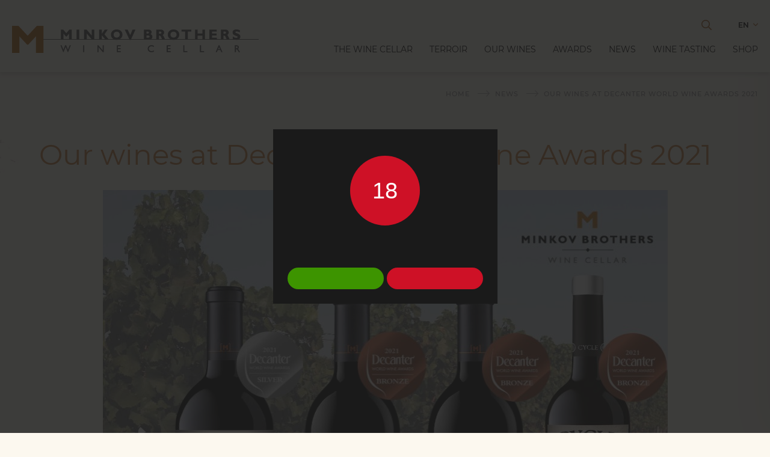

--- FILE ---
content_type: text/html; charset=UTF-8
request_url: https://minkovbrothers.bg/our-wines-at-decanter-world-wine-awards-2021-3-403
body_size: 6537
content:

                    



                    


                    
        
    

    
    

    
<!doctype html>
<html lang="en">
    <head>
        <meta charset="utf-8">
        
        <base href="https://minkovbrothers.bg/">
                    <meta name="robots" content="index, follow">
                            <meta name="revisit-after" content="5 days">
        
        
        
                            <meta property="og:url"                content="https://minkovbrothers.bg/our-wines-at-decanter-world-wine-awards-2021-3-403" />
            <meta property="og:locale" content="en" />
            <meta property="og:type"               content="article" />
            <meta property="og:title"              content="Our wines at Decanter World Wine Awards 2021" />
            <meta property="og:description"        content=" 
  The international jury at the most prestigious wine competition, Decanter World Wine Awards in London, have praised all the wines we have sent to the competition this year too. 
 
Here are our wine results at 2021 competition: 
 
MINKOV BROTHERS ENOTECA Cabernet Franc 2016 &ndash; 92 points, Silver medal 
 
MINKOV BROTHERS Cabernet Sauvignon`18 &ndash; 88 points, Bronze medal 
 
MINKOV BROTHERS Cuvee`18 &ndash; 88 points, Bronze medal 
 
CYCLE Syrah 2018 &ndash; 87 points, Bronze medal   
 

 &nbsp; 
" />
                                                                                                                <meta property="og:image"              content="https://minkovbrothers.bg/images/2/80245ed6309e1f6219de762f28ed20d7/decanter-21-1323.png" />
                     
                                    
        
            <meta name="keywords" content="Our wines at Decanter World Wine Awards 2021, Default keywords" />
            <meta name="description" content="Our wines at Decanter World Wine Awards 2021, Default Description" />
            <meta name="viewport" content="width=device-width, initial-scale=1.0" />
            <title>Our wines at Decanter World Wine Awards 2021 - Minkov Brothers Wine Cellar</title>
         

                    <meta name="language" content="en" />
        

                                                    <link rel="alternate" hreflang="bg" href="https://minkovbrothers.bg/излезнаха-резултатите-от-декантер-2021-1-403" />
                                                                    <link rel="canonical" href="https://minkovbrothers.bg/our-wines-at-decanter-world-wine-awards-2021-3-403" />
                    

        <link rel="shortcut icon" href="/favicon.ico" type="image/x-icon" />

        

        <link rel="stylesheet" href="templates/default/styles/default.css?v=1.19" />
        <link rel="stylesheet" href="templates/default/styles/animate.min.css" />
        <link rel="stylesheet" href="templates/default/styles/font-awesome.all.min.css" />
        <link rel="stylesheet" href="templates/default/styles/responsive_menu.css" />
        <link rel="stylesheet" href="templates/default/styles/jquery.fancybox.min.css" />
        <link rel="stylesheet" href="templates/default/styles/jquery.mCustomScrollbar.css">
        <link rel="stylesheet" href="templates/default/styles/slick-carousel.css" />
        <link rel="stylesheet" href="templates/default/styles/slick-theme.css" />
        <link rel="stylesheet" href="templates/default/styles/jquery.range.css">
        <link rel="stylesheet" href="templates/default/styles/jquery.webrixSelect.css">

        <script type="text/javascript" src="templates/default/scripts/jQuery.v1.11.1.js"></script>
        <script type="text/javascript" src="templates/default/scripts/jquery.placeholder.min.js"></script>
        <script type="text/javascript" src="templates/default/scripts/jquery.mCustomScrollbar.concat.min.js"></script>
        <script type="text/javascript" src="templates/default/scripts/imgLiquid-min.js"></script>
        <script type="text/javascript" src="templates/default/scripts/modernizr.custom.js"></script>
        <script type="text/javascript" src="templates/default/scripts/jquery.webrixSelect.js"></script>

        <script type="text/javascript" src="templates/default/scripts/jquery.cookie.js" defer ></script>
        <script type="text/javascript" src="templates/default/scripts/shop.js?v=1.19" defer ></script>
        <script type="text/javascript" src="templates/default/scripts/webrix.tag.manager.js?v=1.19" defer ></script> 

        <!-- Google Tag Manager -->
<script>(function(w,d,s,l,i){w[l]=w[l]||[];w[l].push({'gtm.start':
new Date().getTime(),event:'gtm.js'});var f=d.getElementsByTagName(s)[0],
j=d.createElement(s),dl=l!='dataLayer'?'&l='+l:'';j.async=true;j.src=
'https://www.googletagmanager.com/gtm.js?id='+i+dl;f.parentNode.insertBefore(j,f);
})(window,document,'script','dataLayer','GTM-TP9XVN5');</script>
<!-- End Google Tag Manager -->
    </head>

    <body id="Bot" class="cbp-spmenu-push  "> 
      <div class="wrap-1920">
        
    
        <header>
          <div class="big-wrapper clearfloat">
            <div class="logo">
                <a href="en/"><img src="templates/default/images/logo.png" alt="Minkov Brothers" /></a>
            </div>
            <div class="header-right clearfloat">
                
                
                                               <div class="header-right-top clearfloat">
                
                
                                    <div class="languages">
                        <div class="lang-choice clearfloat">
                            en<i class="far fa-angle-down"></i>
                        </div>
                        <ul class="lang-list">
                               

                                                                    <li> 
                                        <a href="излезнаха-резултатите-от-декантер-2021-1-403" hreflang="Български">Български</a>        
                                    </li>
                                
                               

                                                                    <li> 
                                        <a href="our-wines-at-decanter-world-wine-awards-2021-3-403" hreflang="English">English</a>        
                                    </li>
                                
                            
                        </ul>
                    </div>
                                <div class="search-form">
                  <div class="search-link s-search">Search</div>
                </div>
                    
                                                    
                            <div class="login">
                                <div class="login-choice"><i class="fal fa-user"></i></div>
                                <div class="login-list">
                                    <div class="close-list"><i class="fal fa-times"></i></div>
                                    <div class="list-title">Sign in</div>
                                    <div class="login-wrap jq-form-login-top clearfloat">
                                        <div class="input-form icon-01">
                                            <input class="pole email" name="Form[email]" type="email" placeholder="Email">
                                        </div>
                                        <div class="input-form icon-02">
                                            <input class="pole" name="Form[password]" type="password" placeholder="Password">
                                        </div>
                                        <div class="checkbox-custom">
                                            <input type="checkbox" id="rememberMe" name="Form[remember_me]" value="1" checked>
                                            <label for="rememberMe">Remember me</label>
                                        </div>

                                        <a href="" onclick="loginTop();
                                                return false;" class="btn btn-black">Sign in</a>

                                        <div class="just-text">
                                            <a href="/page/login?lost_password" class="link">Lost password?</a>
                                        </div>

                                        
                                    </div>

                                    <div class="list-btm">                                        
                                        <a href="/page/login?sign_up" class="btn">Sign up</a>    
                                        <div class="just-text">You are new customer?</div>
                                    </div>
                                </div>
                            </div>

                            <script>
                                function loginTop() {

                                    var i = 0;
                                    $(".jq-form-login-top .pole").each(function () {
                                        if ($(this).val() != "") {
                                            i++;
                                        }
                                    });

                                    if (i != 2) {
                                        messageFancybox("Error", "Please, fill required fields");
                                        return false;
                                    }

                                    if (!validateEmail($(".jq-form-login-top .email").val())) {
                                        messageFancybox("Error", "Please, fill valid email address");
                                        return false;
                                    }

                                    var data = $(".jq-form-login-top input").serializeArray();

                                    $.post("/page/login?sign_in", data, function (oJ) {

                                        if (oJ.status == "error") {
                                            messageFancybox("Error", oJ.message);
                                        }

                                        if (oJ.status == "success") {
                                            location.reload();
                                        }
                                    }, "json");

                                }
                            </script>
                            
                                            
                   
                   
                  </div>
                  

<nav id="menu">
    <ul>
                        
            
                                    
                            
                <li class="lvl-1 ml-2">
                    <a class="ml-2" href="the-wine-cellar">The wine cellar
                                            </a>
                      
                        <div class="submenu-wrap">
                            <div class="clearfloat">
                                <ul>
                                                                                                                    
                                        
                                        <li class="">
                                            <a class="ml-22" href="minkovi-brothers-wine-cellar/">The wine cellar</a>
                                                                                        </li>

                                                                                                                    
                                        
                                        <li class="">
                                            <a class="ml-23" href="history/">History</a>
                                                                                        </li>

                                     
                                </ul>
                            </div>
                        </div>
                                    </li>
                                    
            
                                    
                            
                <li class="lvl-1 ml-49">
                    <a class="ml-49" href="terroir-minkovi-brothers">Terroir
                                            </a>
                                    </li>
                                    
            
                                    
                            
                <li class="lvl-1 ml-14">
                    <a class="ml-14" href="our-wines/">Our wines
                                            </a>
                      
                        <div class="submenu-wrap">
                            <div class="clearfloat">
                                <ul>
                                                                                                                    
                                        
                                        <li class="">
                                            <a class="ml-42" href="our-wines/minkov-brothers/">Minkov Brothers</a>
                                                                                        </li>

                                                                                                                    
                                        
                                        <li class="">
                                            <a class="ml-46" href="our-wines/cycle/">Cycle</a>
                                                                                        </li>

                                                                                                                    
                                        
                                        <li class="">
                                            <a class="ml-43" href="our-wines/enoteca/">Enoteca </a>
                                                                                        </li>

                                                                                                                    
                                        
                                        <li class="">
                                            <a class="ml-45" href="our-wines/le-photographe/">Le Photographe</a>
                                                                                        </li>

                                                                                                                    
                                        
                                        <li class="">
                                            <a class="ml-52" href="our-wines/oak-tree/">Oak tree</a>
                                                                                        </li>

                                                                                                                    
                                        
                                        <li class="">
                                            <a class="ml-53" href="our-wines/from-the-cellar/">From the cellar</a>
                                                                                        </li>

                                                                                                                    
                                        
                                        <li class="">
                                            <a class="ml-59" href="our-wines/minkov-brothers-reserva/">Minkov Brothers Reserva</a>
                                                                                        </li>

                                                                                                                    
                                        
                                        <li class="">
                                            <a class="ml-69" href="our-wines/before-and-after/">Before & After</a>
                                                                                        </li>

                                                                                                                    
                                        
                                        <li class="">
                                            <a class="ml-72" href="project-7-3-72">Project 7</a>
                                                                                        </li>

                                     
                                </ul>
                            </div>
                        </div>
                                    </li>
                                    
            
                                    
                            
                <li class="lvl-1 ml-50">
                    <a class="ml-50" href="awards">Awards
                                            </a>
                                    </li>
                                    
            
                                    
                            
                <li class="lvl-1 ml-13">
                    <a class="ml-13" href="news/">News
                                            </a>
                                    </li>
                                    
            
                                    
                            
                <li class="lvl-1 ml-48">
                    <a class="ml-48" href="wine-testing/">Wine tasting
                                            </a>
                                    </li>
                                    
            
                                    
                            
                <li class="lvl-1 ml-4">
                    <a class="ml-4" href="wine-shop">Shop
                                            </a>
                      
                        <div class="submenu-wrap">
                            <div class="clearfloat">
                                <ul>
                                                                                                                    
                                        
                                        <li class="">
                                            <a class="ml-11" href="wine-shop/our-wines/">Our wines</a>
                                                                                                <div class="submenu-wrap">
                                                    <div class="clearfloat">
                                                        <ul>
                                                                                                                                                                                            
                                                                <li>
                                                                    <a class="ml-41" href="wine-shop/our-wines/minkov-brothers/">Minkov Brothers</a>
                                                                </li>
                                                                                                                                                                                            
                                                                <li>
                                                                    <a class="ml-38" href="wine-shop/our-wines/le-photographe/">Le Photographe</a>
                                                                </li>
                                                                                                                                                                                            
                                                                <li>
                                                                    <a class="ml-37" href="wine-shop/our-wines/minkov-brothers-reserva/">Minkov Brothers Reserva</a>
                                                                </li>
                                                                                                                                                                                            
                                                                <li>
                                                                    <a class="ml-36" href="wine-shop/our-wines/enoteca/">Enoteca</a>
                                                                </li>
                                                                                                                                                                                            
                                                                <li>
                                                                    <a class="ml-39" href="wine-shop/our-wines/oak-tree/">Oak Tree</a>
                                                                </li>
                                                                                                                                                                                            
                                                                <li>
                                                                    <a class="ml-56" href="wine-shop/our-wines/cycle/">Cycle</a>
                                                                </li>
                                                                                                                                                                                            
                                                                <li>
                                                                    <a class="ml-73" href="project-7-3-73">Project 7</a>
                                                                </li>
                                                            
                                                        </ul>
                                                    </div>
                                                </div>
                                                                                    </li>

                                                                                                                    
                                        
                                        <li class="">
                                            <a class="ml-61" href="special-offers-3-61">Special offers</a>
                                                                                        </li>

                                                                                                                    
                                        
                                        <li class="">
                                            <a class="ml-62" href="limited-old-vintage-wines-3-62">Limited old vintage wines</a>
                                                                                        </li>

                                                                                                                    
                                        
                                        <li class="">
                                            <a class="ml-63" href="corporate-gifts-3-63">Corporate gifts</a>
                                                                                        </li>

                                     
                                </ul>
                            </div>
                        </div>
                                    </li>
                    
    </ul>
</nav> 

<script>
    $(".lvl-1 > .submenu-wrap").closest(".lvl-1").addClass("has-dropdown");
</script>

<div class="responsive-menu-btn showRightPush"><span class="icon-navicon"></span></div>

 
                    <!--
                    <div class="favourite">
                        <a href="/en/favorites-products">&nbsp;
                            
                                
                            
                        </a>
                    </div>

                    -->
                
            </div>
          </div>
          
          <div class="search-wrap clearfloat">
            <div class="clearfloat">
            <form autocomplete="off">
                <input type="text" id="searchForm" class="search-input" placeholder="Search" autocomplete="off"/>
            </form>
            <a href="" class="search-submit" onclick="searchForKeyword();
                    return false;" title="Search">
                <i class="far fa-search"></i>
            </a>
            <div class="fluid-menu" style="display:none;">
                <h4>Please write minimum 3 symbols</h4>                
            </div>


            </div>
        </div>

        <script>
            var counterSearchForm = 0;
            $("#searchForm").on("focus", function () {
                counterSearchForm++;
                $("#searchForm").val("");
                $(".fluid-menu").html("<h4>Please write minimum 3 symbols</h4>");
                $(".fluid-menu").show();
            });
            $("#searchForm").on("blur", function () {
                counterSearchForm++;
                /*кога да го скриваме*/
            });

            function searchForKeyword() {
                window.location = "/en/search/" + $("#searchForm").val();
            }


            $("#searchForm").on("keyup", function (event) {
                // Cancel the default action, if needed
                event.preventDefault();
                // Number 13 is the "Enter" key on the keyboard
                var searchFrase = $("#searchForm").val();
                counterSearchForm++;
                var csf = counterSearchForm;
                if (searchFrase.length >= 3) {
                    $.get("/en/livesearch/" + searchFrase + "?limit=3", function (result) {
                        if (counterSearchForm == csf) {
                            $(".fluid-menu").html(result);
                            $(".fluid-menu").show();
                        }
                    });
                } else {
                    $(".fluid-menu").html("<h4>Please write minimum 3 symbols</h4>");
                }
                if (event.keyCode === 13) {
                    // Trigger the button element with a click
                    $(this).closest("div").find(".search-submit").trigger("click");
                }
            });
        </script>
        </header>

                

        

    
    
            
            
                        
        
        <div class="content bgr-news">
                                        
            <div class="breadcrumb">
	<div class="big-wrapper clearfloat">
                    <a href="en/">Home</a>  
            <a href="news/">News</a>  
    
            <span>Our wines at Decanter World Wine Awards 2021</span>
        </div>
</div>
            <div class="wrapper clearfloat">
                <div class="text-module clearfloat">
                    <h1 class="heading">Our wines at Decanter World Wine Awards 2021</h1>
                                                                    <figure class="simple-image">
                            <img src="./images/2/c0c6832f7dc3e161a3aaef1a1d324354/decanter-21-1323.png" alt="D 21"/>
                        </figure>
                                                                <div class="date">
                            Jul 10, 2021
                        </div>
                    


                    <div class="text">
                        
                                                    <div>
<div class="xkhd6sd x1g2khh7 x4uap5 xyinxu5"><span class="x193iq5w xeuugli x13faqbe x1vvkbs x1xmvt09 x1lliihq x1s928wv xhkezso x1gmr53x x1cpjm7i x1fgarty x1943h6x xudqn12 x3x7a5m x6prxxf xvq8zen xo1l8bm xzsf02u" dir="auto">The international jury at the most prestigious wine competition, Decanter World Wine Awards in London, have praised all the wines we have sent to the competition this year too.<br />
<br />
Here are our wine results at 2021 competition:<br />
<br />
MINKOV BROTHERS ENOTECA Cabernet Franc 2016 &ndash; 92 points, Silver medal<br />
<br />
MINKOV BROTHERS Cabernet Sauvignon`18 &ndash; 88 points, Bronze medal<br />
<br />
MINKOV BROTHERS Cuvee`18 &ndash; 88 points, Bronze medal<br />
<br />
CYCLE Syrah 2018 &ndash; 87 points, Bronze medal </span></div>
</div>

<div class="x78zum5">&nbsp;</div>

                                            </div>

                                    
                      
                    
                    


                    <!-- share buttons -->
<div class="share-btns">
<script type="text/javascript" src="//s7.addthis.com/js/300/addthis_widget.js#pubid=ra-626676f36402a264"></script>

    <div class="addthis_inline_share_toolbox"></div>
</div>
<!-- end share buttons -->
                </div>

                
            </div>
        </div>
    

        <footer>
          <div class="wrapper clearfloat">
                    
                                                                    
            <div class="footer-flex">
              <div class="flex-item">
                <h5 class="footer-title">Contact Us</h5>
                  <div class="footer-contacts">
                    <p>8473 Venec, Karnobat<br />
e-mail:&nbsp;<a href="mailto:marketing@minkovbrothers.bg" target="_blank">marketing@minkovbrothers.bg</a><br />
phone: +359 882 15 15 00</p>
        
                  </div>
              </div>
              <div class="flex-item">
              <div class="footer-worktime">
                  <strong>Work hours:<br />
Monday - Friday</strong><br />
09:00 - 17:00<br />
<br />
<br />
<img alt="" src="/files/Image/cards.png" style="width: 353px; height: 41px;" />   
              </div>
              </div>
                                <div class="flex-item">
                    <div class="socials">
                        <strong>Follow is</strong><br>
                        <a href="https://www.facebook.com/minkov.brothers" target="_blank"><i class="fab fa-facebook-f"></i></a>                        <a href="https://www.instagram.com/minkovbrothers/?hl=bg" target="_blank"><i class="fab fa-instagram"></i></a>                                                <a href="https://www.youtube.com/channel/UCmOfNaUqXCAJNRWPRrGdldw" target="_blank"><i class="fab fa-youtube"></i></a>                    </div>
                    <a href="https://goo.gl/maps/t5KrUaLnVeSozaNQ9" target="_blank" class="btn btn-map"><i class="fal fa-map-marker-alt"></i>map</a>
                </div>
                </div>
                </div>
              <div class="footer-btm">
            <div class="wrapper clearfloat">
                <div class="rights">© 2025 Minkov Brothers. All rights reserved</div>
                <div class="footer-menu">
                    <ul>
                                                                                                                                                                                                                                                                                                                                                                                                                                                                                                                                                                                                                                                                                                                                                                                                                                                                                                                                                                                                                                                                                                                                                                                                                                                                                                                                                                                                                                                                                                                                                                                                                                                                                                                                                                              <li>
                                  <a class="ml-66" href="privacy-policy-3-66">Privacy policy</a>
                              </li>
                                                                                                        <li>
                                  <a class="ml-67" href="cookie-policy-3-67">Cookie Policy</a>
                              </li>
                                                                                                        <li>
                                  <a class="ml-74" href="sales-and-delivery-3-74">Sales and delivery</a>
                              </li>
                                                                                                        <li>
                                  <a class="ml-5" href="contacts-3-5">Contacts</a>
                              </li>
                                                                                                                
                  </ul>
                </div>
            </div>
            </div>
        </footer>
        <div class="author"><a href="https://webrix-studio.com" title="Изработка на уеб сайт"><img src="templates/default/images/webrix-logo.png" alt="Webrix" /></a></div>

        <div class="cookies-wrapper cookie-hidden" >
            <div class="cookie-container clearfloat">
                <div class="cookie-text">Cookies help us improve our services. By viewing the content of the site, you also agree to the use of cookies.</div>
                <a class="btn" onclick="acceptCookies();
                        return false;">Accept</a>
            </div>
        </div>
        <script>
            setTimeout(() => {
                checkCookies();
            }, 5000);
        </script>


        <a href="#Bot" class="page-top"><i class="fas fa-chevron-up"></i></a>
        <div class="spinner">
            <div class="mesh-loader">
                <div class="set-one">
                    <div class="circle"></div>
                    <div class="circle"></div>
                </div>
                <div class="set-two">
                    <div class="circle"></div>
                    <div class="circle"></div>
                </div>
            </div> 
        </div>
      

        <nav class="cbp-spmenu cbp-spmenu-vertical cbp-spmenu-right" id="cbp-spmenu-s1">
    <div class="close-btn"><i class="fal fa-times"></i></div>
    <div class="v-menu-content">
            <div class="navigation">
    <h3>Menu</h3>
    <ul class="cd-accordion-menu animated jq-menu-main-responsive">
                    
                        
            <li class=" lvl-1">
                <a class="ml-1" href="en/">Home</a>
                              
            </li>           
                    
                        
            <li class="has-children lvl-1">
                <a class="ml-2" href="the-wine-cellar">The wine cellar</a>
                                    <input type="checkbox" name ="ml-arrow-2" id="ml-arrow-2">
                    <label for="ml-arrow-2">arrow</label>
                                               
                    <ul>
                                                                                                            <li class="">
                                <a class="ml-22" href="minkovi-brothers-wine-cellar/">The wine cellar</a>
                                                            </li>
                                                                                                            <li class="">
                                <a class="ml-23" href="history/">History</a>
                                                            </li>
                        
                    </ul> 
                              
            </li>           
                    
                        
            <li class=" lvl-1">
                <a class="ml-49" href="terroir-minkovi-brothers">Terroir</a>
                              
            </li>           
                    
                        
            <li class="has-children lvl-1">
                <a class="ml-14" href="our-wines/">Our wines</a>
                                    <input type="checkbox" name ="ml-arrow-14" id="ml-arrow-14">
                    <label for="ml-arrow-14">arrow</label>
                                               
                    <ul>
                                                                                                            <li class="">
                                <a class="ml-42" href="our-wines/minkov-brothers/">Minkov Brothers</a>
                                                            </li>
                                                                                                            <li class="">
                                <a class="ml-46" href="our-wines/cycle/">Cycle</a>
                                                            </li>
                                                                                                            <li class="">
                                <a class="ml-43" href="our-wines/enoteca/">Enoteca </a>
                                                            </li>
                                                                                                            <li class="">
                                <a class="ml-45" href="our-wines/le-photographe/">Le Photographe</a>
                                                            </li>
                                                                                                            <li class="">
                                <a class="ml-52" href="our-wines/oak-tree/">Oak tree</a>
                                                            </li>
                                                                                                            <li class="">
                                <a class="ml-53" href="our-wines/from-the-cellar/">From the cellar</a>
                                                            </li>
                                                                                                            <li class="">
                                <a class="ml-59" href="our-wines/minkov-brothers-reserva/">Minkov Brothers Reserva</a>
                                                            </li>
                                                                                                            <li class="">
                                <a class="ml-69" href="our-wines/before-and-after/">Before & After</a>
                                                            </li>
                                                                                                            <li class="">
                                <a class="ml-72" href="project-7-3-72">Project 7</a>
                                                            </li>
                        
                    </ul> 
                              
            </li>           
                    
                        
            <li class=" lvl-1">
                <a class="ml-50" href="awards">Awards</a>
                              
            </li>           
                    
                        
            <li class=" lvl-1">
                <a class="ml-13" href="news/">News</a>
                              
            </li>           
                    
                        
            <li class=" lvl-1">
                <a class="ml-48" href="wine-testing/">Wine tasting</a>
                              
            </li>           
                    
                        
            <li class="has-children lvl-1">
                <a class="ml-4" href="wine-shop">Shop</a>
                                    <input type="checkbox" name ="ml-arrow-4" id="ml-arrow-4">
                    <label for="ml-arrow-4">arrow</label>
                                               
                    <ul>
                                                                                                            <li class="has-children">
                                <a class="ml-11" href="wine-shop/our-wines/">Our wines</a>
                                                                    <input type="checkbox" name ="ml-arrow-11" id="ml-arrow-11">
                                    <label for="ml-arrow-11">arrow</label>                                             
                                    <ul>
                                                                                                                                
                                            <li>
                                                <a class="ml-41" href="wine-shop/our-wines/minkov-brothers/">Minkov Brothers</a>
                                            </li>
                                                                                                                                
                                            <li>
                                                <a class="ml-38" href="wine-shop/our-wines/le-photographe/">Le Photographe</a>
                                            </li>
                                                                                                                                
                                            <li>
                                                <a class="ml-37" href="wine-shop/our-wines/minkov-brothers-reserva/">Minkov Brothers Reserva</a>
                                            </li>
                                                                                                                                
                                            <li>
                                                <a class="ml-36" href="wine-shop/our-wines/enoteca/">Enoteca</a>
                                            </li>
                                                                                                                                
                                            <li>
                                                <a class="ml-39" href="wine-shop/our-wines/oak-tree/">Oak Tree</a>
                                            </li>
                                                                                                                                
                                            <li>
                                                <a class="ml-56" href="wine-shop/our-wines/cycle/">Cycle</a>
                                            </li>
                                                                                                                                
                                            <li>
                                                <a class="ml-73" href="project-7-3-73">Project 7</a>
                                            </li>
                                        
                                    </ul> 
                                                            </li>
                                                                                                            <li class="">
                                <a class="ml-61" href="special-offers-3-61">Special offers</a>
                                                            </li>
                                                                                                            <li class="">
                                <a class="ml-62" href="limited-old-vintage-wines-3-62">Limited old vintage wines</a>
                                                            </li>
                                                                                                            <li class="">
                                <a class="ml-63" href="corporate-gifts-3-63">Corporate gifts</a>
                                                            </li>
                        
                    </ul> 
                              
            </li>           
                    
                        
            <li class=" lvl-1">
                <a class="ml-66" href="privacy-policy-3-66">Privacy policy</a>
                              
            </li>           
                    
                        
            <li class=" lvl-1">
                <a class="ml-67" href="cookie-policy-3-67">Cookie Policy</a>
                              
            </li>           
                    
                        
            <li class=" lvl-1">
                <a class="ml-74" href="sales-and-delivery-3-74">Sales and delivery</a>
                              
            </li>           
                    
                        
            <li class=" lvl-1">
                <a class="ml-5" href="contacts-3-5">Contacts</a>
                              
            </li>           
        
    </ul>
      </div>
  </div>
</nav>

    <script>
    $(".jq-menu-main-responsive a.ml-13").closest(".lvl-1").addClass("responsive-current").find("input").trigger("click");
    </script>

        <!--end sb-slidebar-->
        </div>
        <script src = "templates/default/scripts/jquery.fancybox.min.js" ></script>
        <script src="templates/default/scripts/slick.min.js"></script>
        <script src="templates/default/scripts/circle-progress.js"></script>
        <script src="templates/default/scripts/jquery.range.js"></script>
        <script src="templates/default/scripts/some-main-scripts.js?v=1.19"></script>
        
                            <div style="display:none">
                    <div id="access-policy">
                        <div class="age">18</div>
                        <div class="access-policy-text"></div>
                        <div class="popup-btn-options">
                            <a href="" class="btn" onclick="setCookie('over18', 'YES', 30);
                $.fancybox.close();
                return false;" ></a>
                            <a href="https://google.com" class="btn btn-black"></a>
                        </div>
                    </div>
                    <a data-fancybox data-src="#access-policy" href="javascript:;" id="hidden_link">
                        Fancybox
                    </a>
                </div>
                <script type="text/javascript">
                    $(document).ready(function () {
                        $("#hidden_link").fancybox().trigger('click');
                    });
                    function setCookie(cname, cvalue, exdays) {
                        var d = new Date();
                        d.setTime(d.getTime() + (exdays * 24 * 60 * 60 * 1000));
                        var expires = "expires=" + d.toUTCString();
                        document.cookie = cname + "=" + cvalue + ";" + expires + ";path=/";
                    }
                </script>
      <style>
        .fancybox-close-small { display: none !important; }
      </style>
                    

        
    </body>

</html>

--- FILE ---
content_type: text/html; charset=UTF-8
request_url: https://minkovbrothers.bg/page/processing
body_size: 13
content:
{"basket":{"count":0,"products":[],"promo_code":false,"discount_percent":0,"subtotalPrice":"0.00","discount":0,"totalPrice":0,"labels":{"title":"The basket is empty","step1":"To cart","step2":"Finish order","total":"Total","quantity":"Quantity:","to_basket":"To cart","close_dialog_box":"Continue shopping","success_msg":"You successfully add a product <br> in cart"},"specific_discounts":[],"weight":0,"sign":"\u20ac"},"trigger":"initBasket"}

--- FILE ---
content_type: text/css
request_url: https://minkovbrothers.bg/templates/default/styles/default.css?v=1.19
body_size: 27359
content:
html, body, div, span, applet, object, iframe, h1, h2, h3, h4, h5, h6, blockquote, pre, a, abbr, acronym, address, big, cite, code, del, dfn, em, img, ins, kbd, q, s, samp, small, strike, strong, sub, sup, tt, var, b, u, i, center, dl, dt, dd, fieldset, form, label, legend, table, caption, tbody, tfoot, thead, tr, th, td, article, aside, canvas, details, embed, figure, figcaption, footer, header, hgroup, menu, nav, output, ruby, section, summary, time, mark, audio, video {
  margin: 0;
  padding: 0;
}

/* HTML5 display-role reset for older browsers */
article, aside, details, figcaption, figure, footer, header, hgroup, menu, nav, section {
  display: block;
}

table {
  border-collapse: collapse;
  border-spacing: 0;
}

a img {
  border: none;
}

a {
  outline: none;
  text-decoration: none;
  -webkit-transition: all .4s ease;
  -moz-transition: all .4s ease;
  -o-transition: all .4s ease;
  -ms-transition: all .4s ease;
  transition: all .4s ease;
  color: #cc833c;
}

textarea {
  height: auto;
  min-height: 50px;
  -webkit-resize: none;
  -moz-resize: none;
  resize: none;
}

.clearfloat:before, .clearfloat:after {
  content: "";
  display: table;
}

.clearfloat:after {
  clear: both;
}

/* For IE 6/7 (triggers hasLayout) */
.clearfloat {
  *zoom: 1;
}

img {
  max-width: 100%;
  height: auto;
  -ms-interpolation-mode: bicubic;
  display: inline-block;
  vertical-align: middle;
}

select {
  width: 100%;
}

/*FONTS--------------------------------------------------------------------*/
@font-face {
  font-family: 'Font Awesome 5 Brands';
  font-style: normal;
  font-weight: normal;
  src: url("fonts/fa-brands-400.eot");
  src: url("fonts/fa-brands-400.eot?#iefix") format("embedded-opentype"), 
  	   url("fonts/fa-brands-400.woff2") format("woff2"), 
	   url("fonts/fa-brands-400.woff") format("woff"), 
	   url("fonts/fa-brands-400.ttf") format("truetype"); 
}
.fab {
  font-family: 'Font Awesome 5 Brands';
}
@font-face {
  font-family: 'Font Awesome 5 Pro';
  font-style: normal;
  font-weight: 300;
  src: url("fonts/fa-light-300.eot");
  src: url("fonts/fa-light-300.eot?#iefix") format("embedded-opentype"), 
  	   url("fonts/fa-light-300.woff2") format("woff2"), 
	   url("fonts/fa-light-300.woff") format("woff"), 
	   url("fonts/fa-light-300.ttf") format("truetype");
}
.fal {
  font-family: 'Font Awesome 5 Pro';
  font-weight: 300;
}
@font-face {
  font-family: 'Font Awesome 5 Pro';
  font-style: normal;
  font-weight: 400;
  src: url("fonts/fa-regular-400.eot");
  src: url("fonts/fa-regular-400.eot?#iefix") format("embedded-opentype"), 
  	   url("fonts/fa-regular-400.woff2") format("woff2"), 
	   url("fonts/fa-regular-400.woff") format("woff"), 
	   url("fonts/fa-regular-400.ttf") format("truetype");
}
.far {
  font-family: 'Font Awesome 5 Pro';
  font-weight: 400;
}
@font-face {
  font-family: 'Font Awesome 5 Pro';
  font-style: normal;
  font-weight: 900;
  src: url("fonts/fa-solid-900.eot");
  src: url("fonts/fa-solid-900.eot?#iefix") format("embedded-opentype"), 
  	   url("fonts/fa-solid-900.woff2") format("woff2"), 
	   url("fonts/fa-solid-900.woff") format("woff"), 
	   url("fonts/fa-solid-900.ttf") format("truetype"); 
}
.fa,
.fas {
  font-family: 'Font Awesome 5 Pro';
  font-weight: 900; 
}

@font-face {
    font-family: 'Montserrat';
    src: url('fonts/Montserrat-Italic.eot');
    src: url('fonts/Montserrat-Italic.eot?#iefix') format('embedded-opentype'),
        url('fonts/Montserrat-Italic.woff2') format('woff2'),
        url('fonts/Montserrat-Italic.woff') format('woff'),
        url('fonts/Montserrat-Italic.ttf') format('truetype');
    font-weight: normal;
    font-style: italic;
}

@font-face {
    font-family: 'Montserrat';
    src: url('fonts/Montserrat-Thin.eot');
    src: url('fonts/Montserrat-Thin.eot?#iefix') format('embedded-opentype'),
        url('fonts/Montserrat-Thin.woff2') format('woff2'),
        url('fonts/Montserrat-Thin.woff') format('woff'),
        url('fonts/Montserrat-Thin.ttf') format('truetype');
    font-weight: 100;
    font-style: normal;
}

@font-face {
    font-family: 'Montserrat';
    src: url('fonts/Montserrat-Regular.eot');
    src: url('fonts/Montserrat-Regular.eot?#iefix') format('embedded-opentype'),
        url('fonts/Montserrat-Regular.woff2') format('woff2'),
        url('fonts/Montserrat-Regular.woff') format('woff'),
        url('fonts/Montserrat-Regular.ttf') format('truetype');
    font-weight: normal;
    font-style: normal;
}

@font-face {
    font-family: 'Montserrat';
    src: url('fonts/Montserrat-SemiBold.eot');
    src: url('fonts/Montserrat-SemiBold.eot?#iefix') format('embedded-opentype'),
        url('fonts/Montserrat-SemiBold.woff2') format('woff2'),
        url('fonts/Montserrat-SemiBold.woff') format('woff'),
        url('fonts/Montserrat-SemiBold.ttf') format('truetype');
    font-weight: 600;
    font-style: normal;
}

@font-face {
    font-family: 'Montserrat';
    src: url('fonts/Montserrat-ExtraLight.eot');
    src: url('fonts/Montserrat-ExtraLight.eot?#iefix') format('embedded-opentype'),
        url('fonts/Montserrat-ExtraLight.woff2') format('woff2'),
        url('fonts/Montserrat-ExtraLight.woff') format('woff'),
        url('fonts/Montserrat-ExtraLight.ttf') format('truetype');
    font-weight: 200;
    font-style: normal;
}

@font-face {
    font-family: 'Montserrat';
    src: url('fonts/Montserrat-MediumItalic.eot');
    src: url('fonts/Montserrat-MediumItalic.eot?#iefix') format('embedded-opentype'),
        url('fonts/Montserrat-MediumItalic.woff2') format('woff2'),
        url('fonts/Montserrat-MediumItalic.woff') format('woff'),
        url('fonts/Montserrat-MediumItalic.ttf') format('truetype');
    font-weight: 500;
    font-style: italic;
}

@font-face {
    font-family: 'Montserrat';
    src: url('fonts/Montserrat-Black.eot');
    src: url('fonts/Montserrat-Black.eot?#iefix') format('embedded-opentype'),
        url('fonts/Montserrat-Black.woff2') format('woff2'),
        url('fonts/Montserrat-Black.woff') format('woff'),
        url('fonts/Montserrat-Black.ttf') format('truetype');
    font-weight: 900;
    font-style: normal;
}

@font-face {
    font-family: 'Montserrat';
    src: url('fonts/Montserrat-Light.eot');
    src: url('fonts/Montserrat-Light.eot?#iefix') format('embedded-opentype'),
        url('fonts/Montserrat-Light.woff2') format('woff2'),
        url('fonts/Montserrat-Light.woff') format('woff'),
        url('fonts/Montserrat-Light.ttf') format('truetype');
    font-weight: 300;
    font-style: normal;
}

@font-face {
    font-family: 'Montserrat';
    src: url('fonts/Montserrat-ExtraBold.eot');
    src: url('fonts/Montserrat-ExtraBold.eot?#iefix') format('embedded-opentype'),
        url('fonts/Montserrat-ExtraBold.woff2') format('woff2'),
        url('fonts/Montserrat-ExtraBold.woff') format('woff'),
        url('fonts/Montserrat-ExtraBold.ttf') format('truetype');
    font-weight: 800;
    font-style: normal;
}

@font-face {
    font-family: 'Montserrat';
    src: url('fonts/Montserrat-ThinItalic.eot');
    src: url('fonts/Montserrat-ThinItalic.eot?#iefix') format('embedded-opentype'),
        url('fonts/Montserrat-ThinItalic.woff2') format('woff2'),
        url('fonts/Montserrat-ThinItalic.woff') format('woff'),
        url('fonts/Montserrat-ThinItalic.ttf') format('truetype');
    font-weight: 100;
    font-style: italic;
}

@font-face {
    font-family: 'Montserrat';
    src: url('fonts/Montserrat-BoldItalic.eot');
    src: url('fonts/Montserrat-BoldItalic.eot?#iefix') format('embedded-opentype'),
        url('fonts/Montserrat-BoldItalic.woff2') format('woff2'),
        url('fonts/Montserrat-BoldItalic.woff') format('woff'),
        url('fonts/Montserrat-BoldItalic.ttf') format('truetype');
    font-weight: bold;
    font-style: italic;
}

@font-face {
    font-family: 'Montserrat';
    src: url('fonts/Montserrat-SemiBoldItalic.eot');
    src: url('fonts/Montserrat-SemiBoldItalic.eot?#iefix') format('embedded-opentype'),
        url('fonts/Montserrat-SemiBoldItalic.woff2') format('woff2'),
        url('fonts/Montserrat-SemiBoldItalic.woff') format('woff'),
        url('fonts/Montserrat-SemiBoldItalic.ttf') format('truetype');
    font-weight: 600;
    font-style: italic;
}

@font-face {
    font-family: 'Montserrat';
    src: url('fonts/Montserrat-ExtraLightItalic.eot');
    src: url('fonts/Montserrat-ExtraLightItalic.eot?#iefix') format('embedded-opentype'),
        url('fonts/Montserrat-ExtraLightItalic.woff2') format('woff2'),
        url('fonts/Montserrat-ExtraLightItalic.woff') format('woff'),
        url('fonts/Montserrat-ExtraLightItalic.ttf') format('truetype');
    font-weight: 200;
    font-style: italic;
}

@font-face {
    font-family: 'Montserrat';
    src: url('fonts/Montserrat-Bold.eot');
    src: url('fonts/Montserrat-Bold.eot?#iefix') format('embedded-opentype'),
        url('fonts/Montserrat-Bold.woff2') format('woff2'),
        url('fonts/Montserrat-Bold.woff') format('woff'),
        url('fonts/Montserrat-Bold.ttf') format('truetype');
    font-weight: bold;
    font-style: normal;
}

@font-face {
    font-family: 'Montserrat';
    src: url('fonts/Montserrat-LightItalic.eot');
    src: url('fonts/Montserrat-LightItalic.eot?#iefix') format('embedded-opentype'),
        url('fonts/Montserrat-LightItalic.woff2') format('woff2'),
        url('fonts/Montserrat-LightItalic.woff') format('woff'),
        url('fonts/Montserrat-LightItalic.ttf') format('truetype');
    font-weight: 300;
    font-style: italic;
}

@font-face {
    font-family: 'Montserrat';
    src: url('fonts/Montserrat-ExtraBoldItalic.eot');
    src: url('fonts/Montserrat-ExtraBoldItalic.eot?#iefix') format('embedded-opentype'),
        url('fonts/Montserrat-ExtraBoldItalic.woff2') format('woff2'),
        url('fonts/Montserrat-ExtraBoldItalic.woff') format('woff'),
        url('fonts/Montserrat-ExtraBoldItalic.ttf') format('truetype');
    font-weight: 800;
    font-style: italic;
}

@font-face {
    font-family: 'Montserrat';
    src: url('fonts/Montserrat-BlackItalic.eot');
    src: url('fonts/Montserrat-BlackItalic.eot?#iefix') format('embedded-opentype'),
        url('fonts/Montserrat-BlackItalic.woff2') format('woff2'),
        url('fonts/Montserrat-BlackItalic.woff') format('woff'),
        url('fonts/Montserrat-BlackItalic.ttf') format('truetype');
    font-weight: 900;
    font-style: italic;
}

@font-face {
    font-family: 'Montserrat';
    src: url('fonts/Montserrat-Medium.eot');
    src: url('fonts/Montserrat-Medium.eot?#iefix') format('embedded-opentype'),
        url('fonts/Montserrat-Medium.woff2') format('woff2'),
        url('fonts/Montserrat-Medium.woff') format('woff'),
        url('fonts/Montserrat-Medium.ttf') format('truetype');
    font-weight: 500;
    font-style: normal;
}

.text, p{
  line-height: 28px;
}
.text h1, .text h2, .text h3, .text h4, .text h5, .text h6{
  text-transform: none;
}
h1, h2, h3, h4, h5, h6{
  color: #cc833c;
  font-weight: normal;
  text-transform: uppercase;
}
h1 {
  font-size: 47px;
}
h2 {
  font-size: 47px;
}
h3 {
  font-size: 40px;
}
h4 {
  font-size: 32px;
}
h5 {
  font-size: 28px;
}
h6 {
  font-size: 24px;
}

/*
################################################
#                                              #
#   author:  webrix-studio                     #
#   url:  http://webrix-studio.com             #
#                                              #
################################################
 */
/*BODY-------------------------------------------------------------------*/
body {
  background-color: #fcf8ef;
  font-family: 'Montserrat', 'Open Sans', Arial, Helvetica, sans-serif;
  color: #000;
  font-size: 18px;
  font-weight: 300;
}
.wrap-1920{
  max-width: 1920px;
  margin: 0 auto;
  box-shadow: 0px 0px 7px 0px rgba(0, 0, 0, .10);
  overflow: hidden;
  padding-top: 120px;
}
.big-wrapper{
  max-width: 1506px;
  margin: 0 auto;
  padding: 0 20px;
}
.wrapper{
  max-width: 1150px;
  margin: 0 auto;
  padding: 0 20px;
}

/*-------------- header ---------------*/
header{
  position: fixed;
  top: 0px;
  width: 100%;
  max-width: 1920px;
  height: 120px;
  background: #fefaec;
  z-index: 1100;
  -webkit-transition: all .3s ease;
  -moz-transition: all .3s ease;
  -o-transition: all .3s ease;
  -ms-transition: all .3s ease;
  transition: all .3s ease;
  -webkit-box-shadow: 0px 3px 7px 0px rgba(0,0,0,0.16);
  -moz-box-shadow: 0px 3px 7px 0px rgba(0,0,0,0.16);
  box-shadow: 0px 3px 7px 0px rgba(0,0,0,0.16);
}
.header-right{
  float: right;
  margin-top: 26px;
  -webkit-transition: all .3s ease;
  -moz-transition: all .3s ease;
  -o-transition: all .3s ease;
  -ms-transition: all .3s ease;
  transition: all .3s ease;
}

/*----------------------- sticky -------------------------*/
.sticky-wrap{
  position: fixed;
  top: -90px;
  left: 0px;
  width: 100%;
  background: #fefaec;
  -webkit-box-shadow: 0px 3px 7px 0px rgba(0,0,0,0.16);
  -moz-box-shadow: 0px 3px 7px 0px rgba(0,0,0,0.16);
  box-shadow: 0px 3px 7px 0px rgba(0,0,0,0.16);
  z-index: 1000;
  -moz-transition:all 0.3s;
  -webkit-transition:all 0.3s;
  transition:all 0.3s;
  box-sizing: border-box;
}
.sticky-wrap.sticky{
  top: 0px;
}
.sticky-wrap .wrapper{
  position: relative;
}
.sticky-logo{
  float: left;
  position: relative;
  z-index: 2;
  margin: 11px 0px;
}
.sticky-logo a{
  display: block;
  position: relative;
}
.sticky-menu{
  float: right;
}
.sticky-menu ul{
  margin: 0px;
  padding: 0px;
  list-style-type: none;
}
.sticky-menu ul li{
  position: relative;
  display: inline-block;
  margin-left: 25px;
}
.sticky-menu > ul > li:first-child{
  margin-left: 0px;
}
.sticky-menu ul li a{
  display: block;
  font-size: 14px;
  line-height: 60px;
  font-weight: normal;
  color: #000;
  text-transform: uppercase;
  position: relative;
  white-space: nowrap;
}
.sticky-menu > ul > li:hover > a, .sticky-menu ul li.current > a{
  color: #cc833c;
}

/* submenu */
.sticky-menu ul li .submenu-wrap {
  opacity: 0;
  visibility: hidden;
  position: absolute;
  left: 0;
  top: 100%;
  width: 230px;
  background: #efece0;
  z-index: 4;
  padding: 0;
  text-align: left;
  box-sizing: border-box;
}
.sticky-menu ul li:hover .submenu-wrap {
  -webkit-transition: all 350ms;
  -moz-transition: all 350ms;
  -o-transition: all 350ms;
  transition: all 350ms;
}
.sticky-menu > ul > li:hover > .submenu-wrap {
  visibility: visible;
  opacity: 1;
  top: 100%;
  left: 0;
}
.sticky-menu ul li .submenu-wrap > div{
  max-width: 1400px;
  margin: 0 auto;
  padding: 35px 20px;
}
.sticky-menu ul li .submenu-wrap ul {
  display: block;
  width: 100%;
}
.sticky-menu ul li .submenu-wrap ul li{
  display: block;
  margin-left: 0px;
}
.sticky-menu ul li .submenu-wrap ul li a{
  padding: 15px 0px 5px;
  font-size: 14px;
  line-height: normal;
  white-space: normal;
  text-transform: none;
  height: auto;
  border-bottom: 1px solid #cc833c;
}
.sticky-menu ul li .submenu-wrap ul li a:hover{
  color: #cc833c;
}
.sticky-menu ul li .submenu-wrap ul li:first-child > a{
  padding-top: 0px;
}

/* sub submenu */
.sticky-menu ul li ul li .submenu-wrap {
  top: -35px;
  left: 100%;
}
.sticky-menu ul li ul li:hover .submenu-wrap {
  left: calc(100% + 20px);
  opacity: 1;
  visibility: visible;
}

/* mega menu */
.sticky-menu ul li.mega-menu{
  position: static;
}
.sticky-menu ul li.mega-menu .submenu-wrap {
  width: 100%;
}
.sticky-menu ul li .submenu-wrap ul.submenu-one{
  float: left;
  width: 300px;
  box-sizing: border-box;
}
.sticky-menu ul li .submenu-wrap ul.submenu-two{
  float: left;
  width: calc(100% - 545px);
  padding-left: 70px;
  box-sizing: border-box;
}
.sticky-menu ul li .submenu-wrap ul li.main-cat a{
  position: relative;
  vertical-align: top;
  font-weight: 600;
  color: #919090 !important;
  text-transform: uppercase;
  border-bottom: none;
  white-space: normal;
}
.sticky-menu ul li .submenu-wrap ul.submenu-two li{
  display: inline-table;
  margin-right: -4px;
  vertical-align: top;
  width: 50%;
  padding-right: 70px;
  box-sizing: border-box;
}
.sticky-menu ul li .submenu-wrap ul.submenu-two li.main-cat{
  display: block;
  margin-right: 0px;
  padding-right: 0px;
  float: none;
  width: auto;
}
.sticky-menu ul li .submenu-wrap ul.submenu-two li a{
  display: inline-block;
  border-bottom: 1px solid transparent;
  color: #cc833c;
  padding-left: 13px;
  position: relative;
}
.sticky-menu ul li .submenu-wrap ul.submenu-two li a:hover{
  padding-left: 0px;
}
.sticky-menu ul li .submenu-wrap ul.submenu-two li a:before{
  content: '\f0da';
  font-family: 'Font Awesome 5 Pro';
  font-size: 16px;
  color: #cc833c;
  position: absolute;
  left: 0px;
  font-weight: bold;
  -webkit-transition: all 0.3s;
  -moz-transition: all 0.3s;
  -o-transition: all 0.3s;
  transition: all 0.3s;
}
.sticky-menu ul li .submenu-wrap ul.submenu-two li a:hover:before{
  opacity: 0;
  left: -6px;
}
.sticky-menu ul li .submenu-wrap ul.submenu-two li.main-cat a{
  padding-left: 0px;
}
.sticky-menu ul li .submenu-wrap ul.submenu-two li.main-cat a:before{
  display: none;
}

/* sticky responsive menu */
.sticky-wrap .responsive-menu-btn{
  margin-top: 7px;
  float: right;
  margin-left: 0px;
}
.sticky-wrap .icon-navicon, .sticky-wrap .icon-navicon:before, .sticky-wrap .icon-navicon:after{
  background: #000;
}

/*----------------------- logo -------------------------*/
.logo{
  float: left;
  position: relative;
  z-index: 2;
  margin-top: 43px;
}
.logo a{
  display: block;
  position: relative;
}
.logo a img{
  -webkit-transition: all .3s ease;
  -moz-transition: all .3s ease;
  -o-transition: all .3s ease;
  -ms-transition: all .3s ease;
  transition: all .3s ease;
}

/*-------------- language ---------------*/
.languages{
  float: right;
  display: block;
  cursor: pointer;
  position: relative;
  z-index: 10;
  line-height: 31px;
  margin-left: 40px;
}
.lang-choice{
  color: #000;
  text-transform: uppercase;
  font-size: 12px;
  font-weight: 600;
  box-sizing: border-box;
}
.lang-choice i{
  margin-left: 7px;
  font-size: 13px;
  color: #a56120;
}
.lang-list{
  position: absolute;
  top: 100%;
  right: 0px;
  display: none;
  z-index: 10;
  background: #fcf8ef;
  width: 110px;
  margin: 0px;
  padding: 8px;
  list-style-type: none;
  text-align: left;
  border: 1px solid #e1ded6;
}
.lang-list li a{
  display: block;
  position: relative;
  white-space: nowrap;
  padding: 8px 10px;
  color: #000;
  font-weight: normal;
  font-size: 13px;
  margin: 0px;
  border-bottom: 1px solid #f6f6f6;
  text-decoration: none;
  line-height: normal;
}
.lang-list li:last-child a{
  border-bottom: none;
}
.lang-list li:hover a{
  color: #cc833c;
}
.lang-list li a img{
  margin-right: 8px;
  position: relative;
  top: -1px;
}

/*---------------------------- search ------------------------------*/
.search-form{
  float: right;
  position: relative;
  z-index: 2;
  -webkit-transition: all .3s ease;
  -moz-transition: all .3s ease;
  -o-transition: all .3s ease;
  -ms-transition: all .3s ease;
  transition: all .3s ease;
}
.search-wrap{
  display: none; 
  position: absolute; 
  top: 100%; 
  left: 0px; 
  right: 0px; 
  width: auto; 
  border: none; 
  background: #535355;
  padding: 10px;
  box-sizing: border-box;
}
.search-wrap > div{
  background: #fff;
  max-width: 800px;
  margin: 0 auto;
	position: relative;
}
.search-input{
  float: left;
  background: none;
  width: calc(100% - 32px);
  border: 0px;
  color: #000;
  font-size: 14px;
  height: 46px;
  padding: 0 15px;
  font-family: 'Montserrat', 'Open Sans', Arial, Helvetica, sans-serif;
  outline: none;
  box-sizing: border-box;
}
.search-submit{
  display: block;
  float: right;
  line-height: 46px;
  font-size: 20px;
  width: 32px;
  color: #a56120;
  text-align: left;
  box-sizing: border-box;
}

/*--------- responsive search ----------*/
.search-link{
  display: block;
  height: 31px;
  width: 25px;
  border: none;
  text-align: center;
  cursor: pointer;
  text-indent: -9999em;
  font-size: 0;
  position: relative;
  box-sizing: border-box;
  -webkit-transition: all .3s ease;
  -moz-transition: all .3s ease;
  -o-transition: all .3s ease;
  -ms-transition: all .3s ease;
  transition: all .3s ease;
}
.search-link:hover{
  color: #f21c38;
}
.s-search:before{
  content: "\f002";
  font-family: 'Font Awesome 5 Pro';
  font-size: 17px;
  position: absolute;
  top: 0px;
  left: 50%;
  color: #a56120;
  line-height: 31px;
  font-weight: normal;
  -moz-transform: translateX(-50%);
  -ms-transform: translateX(-50%);
  -o-transform: translateX(-50%);
  -webkit-transform: translateX(-50%);
  transform: translateX(-50%);
  -webkit-transition: all .3s ease;
  -moz-transition: all .3s ease;
  -o-transition: all .3s ease;
  -ms-transition: all .3s ease;
  transition: all .3s ease;
}
.s-close:before {
  content: "\f00d";
  font-family: 'Font Awesome 5 Pro';
  font-size: 17px;
  position: absolute;
  top: 0px;
  left: 50%;
  color: #a56120;
  line-height: 31px;
  font-weight: normal;
  -moz-transform: translateX(-50%);
  -ms-transform: translateX(-50%);
  -o-transform: translateX(-50%);
  -webkit-transform: translateX(-50%);
  transform: translateX(-50%);
  -webkit-transition: all .3s ease;
  -moz-transition: all .3s ease;
  -o-transition: all .3s ease;
  -ms-transition: all .3s ease;
  transition: all .3s ease;
}

/*--------- live search ----------*/
.fluid-menu {
    top: 120%;
    right: 0;
    opacity: 0;
    width: 100%;
    visibility: hidden;
    position: absolute;
    text-align: left;
    z-index: 9999;
    background: #fff;
    padding: 0px 18px;
    -webkit-box-shadow: 0px 0px 10px 0px rgba(0,0,0,0.10);
    -moz-box-shadow: 0px 0px 10px 0px rgba(0,0,0,0.10);
    box-shadow: 0px 0px 10px 0px rgba(0,0,0,0.10);
    -webkit-box-sizing: border-box;
}
.search-wrap:hover .fluid-menu {
    visibility: visible;
    top: 100%;
    opacity: 1;
    -webkit-transition: all .3s ease-in-out;
    -moz-transition: all .3s ease-in-out;
    -o-transition: all .3s ease-in-out;
    -ms-transition: all .3s ease-in-out;
    transition: all .3s ease-in-out;
}
.fluid-menu h4 {
    font-size: 13px;
    padding-top: 13px;
    padding-bottom:13px;
}
.fluid-menu .cart-pr-image{
    width: 55px;
    margin-right: 10px;
}
.fluid-menu .cart-pr-item{
    padding: 12px 0px;
}
.fluid-menu .cart-pr-item:last-child{
    border-bottom: none;
}
.fluid-menu .more{
    margin-top: 0px;
    text-decoration: underline;
    text-transform: none;
}
.fluid-menu .more:hover{
    text-decoration: none;
}
.fluid-menu .list-btm{
    padding: 8px 0px 13px;
}

/*----------------------------- menu -------------------------------*/
#menu{
  float: left;
  margin-top: 12px;
}
#menu ul{
  margin: 0px;
  padding: 0px;
  list-style-type: none;
}
#menu ul li{
  position: relative;
}
#menu > ul > li{
  display: block;
  float: left;
  margin-right: 28px;
  padding-bottom: 25px;
}
#menu > ul > li:last-child{
  margin-right: 0px;
}
#menu > ul > li > a{
  line-height: 26px;
}
#menu ul li a{
  display: block;
  font-size: 14px;
  color: #000;
  white-space: nowrap;
  font-weight: normal;
  text-transform: uppercase;
  position: relative;
  vertical-align: middle;
  -webkit-transform: translateZ(0);
  transform: translateZ(0);
  box-shadow: 0 0 1px rgba(0, 0, 0, 0);
  -webkit-backface-visibility: hidden;
  backface-visibility: hidden;
  -moz-osx-font-smoothing: grayscale;
  overflow: hidden;
  -webkit-transition: all .3s ease;
  -moz-transition: all .3s ease;
  -o-transition: all .3s ease;
  -ms-transition: all .3s ease;
  transition: all .3s ease;
}
#menu > ul > li > a:before {
  content: "";
  position: absolute;
  z-index: -1;
  left: 0;
  right: 100%;
  bottom: 0;
  background: #cc833c;
  height: 1px;
  -webkit-transition-property: right;
  transition-property: right;
  -webkit-transition-duration: 0.3s;
  transition-duration: 0.3s;
  -webkit-transition-timing-function: ease-out;
  transition-timing-function: ease-out;
}
#menu > ul > li:hover > a:before, #menu > ul > li:focus > a:before, #menu > ul > li:active > a:before {
  right: 0;
}
#menu > ul > li:hover > a, #menu > ul > li.current > a{
  color: #cc833c;
}

/* submenu */
#menu ul li .submenu-wrap {
  opacity: 0;
  visibility: hidden;
  position: absolute;
  left: 0;
  top: 100%;
  width: 230px;
  background: #efece0;
  z-index: 4;
  padding: 0;
  text-align: left;
  box-sizing: border-box;
}
#menu ul li:hover .submenu-wrap {
  -webkit-transition: all 350ms;
  -moz-transition: all 350ms;
  -o-transition: all 350ms;
  transition: all 350ms;
}
#menu > ul > li:hover > .submenu-wrap {
  visibility: visible;
  opacity: 1;
  top: 100%;
  left: 0;
}
#menu ul li .submenu-wrap > div{
  max-width: 1150px;
  margin: 0 auto;
  padding: 37px 20px 42px;
}
#menu ul li .submenu-wrap ul {
  display: block;
  width: 100%;
}
#menu ul li .submenu-wrap ul li{
  display: block;
  margin-left: 0px;
}
#menu ul li .submenu-wrap ul li a{
  padding: 15px 0px 5px;
  font-size: 14px;
  line-height: normal;
  white-space: normal;
  text-transform: none;
  height: auto;
  border-bottom: 1px solid #cc833c;
}
#menu ul li .submenu-wrap ul li a:hover{
  color: #cc833c;
}
#menu ul li .submenu-wrap ul li:first-child > a{
  padding-top: 0px;
  padding-bottom: 7px;
}

/* sub submenu */
#menu ul li ul li .submenu-wrap {
  top: -35px;
  left: 100%;
}
#menu ul li ul li:hover .submenu-wrap {
  left: calc(100% + 20px);
  opacity: 1;
  visibility: visible;
}

/* mega menu */
#menu ul li.mega-menu{
  position: static;
}
#menu ul li.mega-menu .submenu-wrap {
  width: 100%;
}
#menu ul li .submenu-wrap ul.submenu-one{
  float: left;
  width: 310px;
  box-sizing: border-box;
}
#menu ul li .submenu-wrap ul.submenu-two{
  float: left;
  width: calc(100% - 555px);
  padding-left: 78px;
  box-sizing: border-box;
}
.submenu-links{
  float: left;
  width: 245px;
  position: relative;
  padding-left: 35px;
  margin-top: 39px;
  box-sizing: border-box;
}
.submenu-links:before{
  content: '';
  position: absolute;
  top: 0px;
  left: 0px;
  width: 2px;
  height: 100%;
  background: #dcb489;
}
#menu ul li .submenu-wrap ul li.main-cat{
  /*pointer-events: none;*/
}
#menu ul li .submenu-wrap ul li.main-cat a{
  position: relative;
  vertical-align: top;
  font-weight: 600;
  color: #919090 !important;
  text-transform: uppercase;
  border-bottom: none;
  white-space: normal;
}
#menu ul li .submenu-wrap ul.submenu-two li{
  display: inline-table;
  margin-right: -4px;
  vertical-align: top;
  width: 56%;
  padding-right: 35px;
  box-sizing: border-box;
}
#menu ul li .submenu-wrap ul.submenu-two li:nth-of-type(odd){
  width: 44%;
}
#menu ul li .submenu-wrap ul.submenu-two li.main-cat{
  display: block;
  margin-right: 0px;
  padding-right: 0px;
  float: none;
  width: auto;
}
#menu ul li .submenu-wrap ul.submenu-two li a{
  display: inline-block;
  border-bottom: 1px solid transparent;
  color: #cc833c;
  padding-left: 13px;
  position: relative;
}
#menu ul li .submenu-wrap ul.submenu-two li a:hover{
  padding-left: 0px;
}
#menu ul li .submenu-wrap ul.submenu-two li a:before{
  content: '\f0da';
  font-family: 'Font Awesome 5 Pro';
  font-size: 16px;
  color: #cc833c;
  position: absolute;
  left: 0px;
  font-weight: bold;
  -webkit-transition: all 0.3s;
  -moz-transition: all 0.3s;
  -o-transition: all 0.3s;
  transition: all 0.3s;
}
#menu ul li .submenu-wrap ul.submenu-two li a:hover:before{
  opacity: 0;
  left: -6px;
}
#menu ul li .submenu-wrap ul.submenu-two li.main-cat a{
  padding-left: 0px;
}
#menu ul li .submenu-wrap ul.submenu-two li.main-cat a:before{
  display: none;
}
.submenu-links .btn-transp{
  color: #cc833c !important;
  font-size: 12px !important;
  line-height: normal !important;
  margin-top: 0px;
}
.subm-socials{
  margin-top: 30px;
  text-align: right;
}
.subm-socials strong{
  display: block;
  font-weight: 600;
  color: #919090;
  text-transform: uppercase;
  font-size: 14px;
  margin-bottom: 13px;
}
.subm-socials a{
  display: inline-block !important;
  color: #c18346 !important;
  font-size: 26px !important;
  padding: 0px !important;
  line-height: normal !important;
  margin-right: 16px;
  box-sizing: border-box;
}
.subm-socials a i.fa-facebook-f{
  font-size: 24px !important;
}
.subm-socials a:last-child{
  margin-right: 5px;
}
.subm-socials a:hover{
  color: #000 !important;
}

#menu > ul > li.ml-4 .submenu-wrap{
	display: none !important;
}

/*------------------------------------ banner ------------------------------------*/
.imgLiquid img{
  visibility:hidden;
}
.b-wrap{
  position: relative;
  overflow: hidden;
  width: 100%;
  height: 800px;
}
.fade{
  z-index: 1;
  width: 100%;
  height: 100%;
  left: 0;
  margin: 0;
  position: relative;
  top: 0;
}
.fade .slick-list, .fade .slick-track{
  height: 100%;
}
.b-image-wrap {
  width: 100%;
  height: 100%;
  position: relative;
  box-sizing: border-box;
}
.ban-image {
  width: 100%;
  height: 100%;
  background-position: center center;
  background-repeat: no-repeat;
  background-size: cover;
  -webkit-transform: scale(1.15);
  -ms-transform: scale(1.15);
  transform: scale(1.15);
  -webkit-transition: all 6s ease-out;
  transition: all 6s ease-out;
}
.ban-text {
  position: absolute;
  top: 50%;
  left: 0px;
  width: 100%;
  text-align: center;
  color: #fff;
  font-size: 20px;
  -moz-transform: translateY(-50%);
  -ms-transform: translateY(-50%);
  -o-transform: translateY(-50%);
  -webkit-transform: translateY(-50%);
  transform: translateY(-50%);
  z-index: 2;
  box-sizing: border-box;
}
.ban-text h1, .ban-text h2{
  font-size: 45px;
  color: #fff;
  font-weight: 500;
  letter-spacing: 3.5px;
  margin-bottom: 10px;
}
.ban-text p{
  max-width: 940px;
  margin: 0px auto;
  padding: 0px;
}

.fade.slick-slider div.slick-active .ban-image {
  -webkit-transform: scale(1);
  -ms-transform: scale(1);
  transform: scale(1);
  -webkit-transition: all 10s ease-out;
  transition: all 10s ease-out;
}
.fade.slick-slider div.reset-animation .ban-image {
  -webkit-transform: scale(1.15);
  -ms-transform: scale(1.15);
  transform: scale(1.15);
  -webkit-transition: all 0s ease-out;
  transition: all 0s ease-out;
}
.fade .slick-dots{
  position: absolute;
  bottom: 0px;
  left: 0px;
  right: 0px;
  margin: 25px 0px;
}
.fade .slick-dots li button{
  border: 2px solid rgba(255, 255, 255, 0.3);
}

/*------------------------- Buttons in site -------------------------*/
.btn{
  display: inline-block;
  background: #cc833c;
  min-width: 160px;
  font-size: 12px;
  font-weight: normal;
  text-align: center;
  text-transform: uppercase;
  line-height: normal;
  border-radius: 30px;
  color: #fff;
  padding: 16px 40px;
  border: 2px solid #cc833c;
  margin-top: 50px;
  overflow: hidden;
  box-sizing: border-box;
  vertical-align: middle;
  position: relative;
  z-index: 2;
}
.popup-btn-options .btn {
  background: #3D9400;
  border-color: #3D9400;
  color: #fff;
  }
.popup-btn-options .btn.btn-black {
  background: #ce1126;
  border-color: #ce1126;
  color: #fff;
  }


.btn:hover{
  background: transparent;
  color: #cc833c;
}
.btn-transp{
  background: transparent;
  color: #cc833c;
}
.btn-transp:hover{
  color: #fff !important;
  background: #cc833c;
}
.popup-btn-options .btn:hover {
background: transparent;
  color: #fff;
}
.btn-place{
  text-align: center;
}
.btn i {
margin-right: 5px;}
/*----------------------------------- Box flex ------------------------------------*/
.box-flex {
  display: -webkit-box;
  display: -webkit-flex;
  display: -ms-flexbox;
  display: flex;
  -webkit-justify-content: space-between;
  justify-content: space-between;
  -webkit-flex-wrap: wrap;
  -ms-flex-wrap: wrap;
  flex-wrap: wrap;
  margin: 0px -15px;
  box-sizing: border-box;
}
.box-flex-item {
  display: block;
  -webkit-flex: 0 0 100%;
  -ms-flex: 0 0 100%;
  flex: 0 0 100%;
  position: relative;
  padding: 15px;
  box-sizing: border-box;
}
.col-2 .box-flex-item{
  -webkit-flex: 0 0 50%;
  -ms-flex: 0 0 50%;
  flex: 0 0 50%;
}
.col-3 .box-flex-item{
  -webkit-flex: 0 0 33.333%;
  -ms-flex: 0 0 33.333%;
  flex: 0 0 33.333%;
}
.col-4 .box-flex-item{
  -webkit-flex: 0 0 25%;
  -ms-flex: 0 0 25%;
  flex: 0 0 25%;
}

/*---------------------------------------- section index products --------------------------------------*/
.index-products{
  padding: 35px 0px;
  overflow: hidden;
  position: relative;
  background: #fcf9ed url('../images/bgr1.jpg') no-repeat left bottom;
}
.index-products-left{
  float: left;
  width: 35%;
  padding-top: 120px;
  padding-right: 10px;
  box-sizing: border-box;
}
.index-products-right{
  position: relative;
  float: right;
  width: 65%;
  box-sizing: border-box;
}
.index-products-right:before{
  content: '';
  position: absolute;
  top: 50%;
  left: 20px;
  right: -440px;
  height: 560px;
  margin-top: -280px;
  background: #faf7eb url('../images/bgr2.jpg') no-repeat center right;
  background-size: contain;
  z-index: 0;
  box-sizing: border-box;
  -webkit-box-shadow: 0px 0px 20px 0px rgba(0,0,0,0.16);
  -moz-box-shadow: 0px 0px 20px 0px rgba(0,0,0,0.16);
  box-shadow: 0px 0px 20px 0px rgba(0,0,0,0.16);
}
.title{
  margin-bottom: 40px;
  position: relative;
  z-index: 1;
}
.products-slider{
  padding-left: 80px;
  padding-right: 27px;
}
.products-slider .slick-prev{
  left: 40px;
}
.pr-slider-item{
  flex-wrap: wrap;
  display: flex;
  align-items: center;
  box-sizing: border-box;
}
.pr-slider-item figure{
  float: left;
  width: 221px;
  text-align: left;
  box-sizing: border-box;
}
.pr-slider-item-info{
  position: relative;
  float: left;
  width: calc(100% - 221px);
  padding-left: 27px;
  box-sizing: border-box;
}

.pr-slider-item-info h5{
  font-weight: bold;
  margin-bottom: 45px;
}
.pr-slider-item-info .text{
  font-size: 14px;
  line-height: 24px;
  max-height: 264px;
  overflow: hidden;
}

.view {
  display: block;
  position: absolute;
  top: 0px;
  left: 0px;
  width: 100%;
  height: 100%;
  z-index: 3;
  font-size: 0px;
  opacity: 0;
}

/*------------------------- section from the cellar -------------------------*/
.from-cellar{
  position: relative;
  padding: 120px 0px;
  color: #fff;
  background: url('../images/bgr3.jpg') no-repeat center bottom;
  background-size: cover;
  overflow: hidden;
}
.left-part{
  float: left;
  width: 50%;
  padding-right: 45px;
  box-sizing: border-box;
}
.right-part{
  float: right;
  width: 50%;
  box-sizing: border-box;
}
.from-cellar .btn-transp{
  color: #fff;
  margin-top: 70px;
}
.keg{
  text-align: right;
  position: relative;
}
.keg:before{
  content: '';
  position: absolute;
  top: -130px;
  right: 315px;
  width: 2px;
  height: 1000px;
  background: #cc833c;
  z-index: 0;
}
.keg img{
  position: relative;
  z-index: 2;
}

/*circle-progress--------*/
.count-flex {
  position: relative;
  display: -webkit-box;
  display: -webkit-flex;
  display: -ms-flexbox;
  display: flex;
  -webkit-justify-content: space-between;
  -ms-flex-pack: space-between;
  justify-content: space-between;
  -webkit-flex-wrap: wrap;
  -ms-flex-wrap: wrap;
  flex-wrap: wrap;
  box-sizing: border-box;
}
.count-flex-item {
  position: relative;
  -webkit-box-flex: none;
  -webkit-flex: none;
  -ms-flex: none;
  flex: none;
  box-sizing: border-box;
}
.count-inner {
  position: relative;
  text-align: center;
  height: 100px;
  background: rgba(255,255,255,0);
  margin: 0 auto;
}
.circle strong{
  display: block;
  color: #cc833c;
  position: absolute;
  top: 0px;
  left: 0;
  margin: auto;
  font-size: 60px;
  width: 100%;
  font-weight: 600;
  box-sizing: border-box;
}
.symbol {
  display: block;
  position: absolute;
  top: 65px;
  left: 0px;
  width: 100%;
  color: #fff;
  font-size: 16px;
  text-align: center;
  box-sizing: border-box;
}

/*--------------- arrow scroll icon -----------------*/
.scroll-icon{
  position: absolute;
  bottom: 25px;
  left: 50%;
  width: 25px;
  height: 55px;
  margin-left: -12px;
  z-index: 999;
  text-align: center;
  box-sizing: border-box;
}
.scroll-icon:before{
  content: '';
  background: url('../images/arrow_down.png') no-repeat;
  width: 25px;
  height: 55px;
  position: absolute;
  top: 0px;
  left: 0px;
  -webkit-animation: sdb10 2s infinite;
  animation: sdb10 2s infinite;
  box-sizing: border-box;
}
@-webkit-keyframes sdb10 {
  0% {
    -webkit-transform: translate(0, 0);
  }
  50% {
    -webkit-transform: translate(0, 15px);
  }
}
@keyframes sdb10 {
  0% {
    transform: translate(0, 0);
  }
  50% {
    transform: translate(0, 15px);
  }
}

/*----------------------------------- section awards ------------------------------------------*/
.awards{
  position: relative;
  padding: 120px 0px;
  background: url('../images/bgr4.jpg') no-repeat center center;
  background-size: cover;
  overflow: hidden;
}
.awards-info{
  float: left;
  width: 50%;
  box-sizing: border-box;
}
.awards-info strong{
  font-weight: 500;
}
.awards-medals{
  float: right;
  width: 50%;
  padding-left: 50px;
  box-sizing: border-box;
}
.how-many-medals{
  margin-bottom: 20px;
  padding-bottom: 20px;
  border-bottom: 1px solid #cc833c;
  width: 100%;
  display: table;
  table-layout: fixed;
}
.how-many-medals:last-child{
  border-bottom: none;
}
.how-many-medals h6 {
  width: 100%;
  vertical-align: middle;
  display: table-cell;
  position: relative;
  font-weight: 600;
  text-transform: none;
}
.medals-number {
  width: 55px;
  color: #cc833c;
  font-size: 30px;
  font-weight: 600;
  vertical-align: middle;
  display: table-cell;
  position: relative;
}
.total-number-medals{
  display: -webkit-box;
  display: -webkit-flex;
  display: -ms-flexbox;
  display: flex;
  -webkit-justify-content: space-between;
  -ms-flex-pack: space-between;
  justify-content: space-between;
  -webkit-flex-wrap: wrap;
  -ms-flex-wrap: wrap;
  flex-wrap: wrap;
  box-sizing: border-box;
}
.total-number-medals > div{
  -webkit-box-flex: none;
  -webkit-flex: none;
  -ms-flex: none;
  flex: none;
  text-align: center;
  box-sizing: border-box;
}
.total-number{
  font-size: 16px;
  text-transform: uppercase;
  font-weight: normal;
}
.total-number strong{
  display: block;
  font-size: 60px;
  color: #cc833c;
  font-weight: 600;
}
.medal-gold, .medal-silver, .medal-bronze{
  width: 103px;
  height: 103px;
  background: url('../images/gold.png') no-repeat center center;
  color: #fff;
  font-size: 11px;
  font-weight: normal;
  padding-top: 14px;
  box-sizing: border-box;
}
.medal-silver{
  background: url('../images/silver.png') no-repeat center center;
}
.medal-bronze{
  background: url('../images/bronze.png') no-repeat center center;
}
.medal-gold strong, .medal-silver strong, .medal-bronze strong{
  display: block;
  font-size: 43px;
  font-weight: 600;
  line-height: 44px;
}

/*----------------------------------- section Teroar ------------------------------------------*/
.teroar{
  position: relative;
  padding: 120px 0px;
  background: url(../images/parallax1.jpg) no-repeat center center;
  background-attachment: fixed;
  -webkit-background-size: cover;
  -moz-background-size: cover;
  -o-background-size: cover;
  background-size: cover;
  overflow: hidden;
}
.teroar-info{
  float: right;
  width: 50%;
  color: #fff;
  box-sizing: border-box;
}
.teroar-info h2{
  color: #fff;
}
.teroar-info .btn-transp{
  color: #fff;
}

/*----------------------------------- section Tasting ------------------------------------------*/
.tasting{
  position: relative;
  padding: 120px 0px 100px;
  background: url(../images/bgr5.jpg) no-repeat center center;
  background-size: cover;
  overflow: hidden;
}
.tasting .btn{
  margin-top: 40px;
}
.tasting .text{
  -webkit-columns: 2;
  -moz-columns: 2;
  columns: 2;
  column-gap: 65px;
}
.tasting .text strong{
  display: inline-block;
  line-height: 32px;
  font-size: 24px;
  color: #cc833c;
  margin-bottom: 100px;
}

/*----------------------------------- section Shop ------------------------------------------*/
.section-shop{
  position: relative;
  padding: 260px 0px;
  text-align: center;
  color: #fff;
  /*background: url(../images/parallax2.jpg) no-repeat center center;*/
  background-attachment: fixed;
  -webkit-background-size: cover;
  -moz-background-size: cover;
  -o-background-size: cover;
  background-size: cover;
  overflow: hidden;
}
.section-shop .btn-transp {
    color: #fff;
}
.section-shop .btn-transp,
.tasting .btn-transp,
.teroar .btn-transp,
.from-cellar .btn-transp{
    width: auto !important;
    display: inline-block !important;
}
.tasting .text img,
.from-cellar .keg img{
  display: block !important;
}

/*------------------------------------ footer ----------------------------------*/
footer{
  padding-top: 55px;
  background: #1b1b1c;
  color: #cc833c;
  font-size: 16px;
  font-weight: normal;
  background-size: cover;
  position: relative;
}
.author {
position: absolute;
right: 0;
bottom: 0;
z-index: -1;
}
.footer-flex {
  display: -webkit-box;
  display: -webkit-flex;
  display: -ms-flexbox;
  display: flex;
  -webkit-justify-content: space-between;
  -ms-flex-pack: space-between;
  justify-content: space-between;
  -webkit-flex-wrap: wrap;
  -ms-flex-wrap: wrap;
  flex-wrap: wrap;
  box-sizing: border-box;
  position: relative;
  z-index: 2;
}
.flex-item {
  -webkit-box-flex: none;
  -webkit-flex: none;
  -ms-flex: none;
  flex: none;
  max-width: 350px;
  box-sizing: border-box;
}
.footer-title{
  color: #cc833c;
  font-size: 16px;
  font-weight: bold;
  text-transform: none;
  margin-bottom: 20px;
}

/*---------- footer logo -----------*/
.footer-logo{
  margin-bottom: 70px;
}

/*--------------- copyrigths -----------------*/
.footer-btm{
  padding: 20px 0px;
  margin-top: 15px;
}
.rights{
  float: left;
  font-size: 12px;
  color: #a56120;
  line-height: 20px;
}

/*---------- footer menu -----------*/
.footer-menu{
  float: right;
  font-size: 12px;
}
.footer-menu ul{
  margin: 0px;
  padding: 0px;
  list-style-type: none;
}
.footer-menu ul li{
  display: inline-block;
  position: relative;
}
.footer-menu ul li:after{
  content: '|';
  position: absolute;
  top: 0px;
  right: -4px;
}
.footer-menu ul li:last-child::after{
  display: none;
}
.footer-menu ul li a{
  color: #cc833c;
  padding: 0 10px;
  line-height: 20px;
}
.footer-menu ul li a:hover{
  color: #fcf8ef;
}

/*---------- footer contacts -----------*/
.footer-contacts, .footer-worktime{
  line-height: 25px;
}
.footer-contacts a, .footer-worktime a{
  color: #cc833c;
}
.footer-contacts a:hover, .footer-worktime a:hover{
  color: #fcf8ef;
}
.btn.btn-map{
  color: #fff;
  background: #6e4f31;
  border: 2px solid #6e4f31;
  min-width: initial;
  padding: 11px 32px 10px;
  margin-top: 20px;
}
.btn.btn-map i{
  font-size: 25px;
  margin-right: 8px;
  vertical-align: middle;
  position: relative;
  top: -2px;
}

/*--------------- socials -----------------*/
.socials{
  line-height: 26px;
}
.socials a{
  display: inline-block;
  color: #c18346;
  font-size: 24px;
  margin-right: 20px;
  margin-top: 10px;
  box-sizing: border-box;
}
.socials a:hover{
  color: #fcf8ef;
}

/*--------------- page top button -----------------*/
.page-top{
  visibility: hidden;
  opacity: 0;
  position: fixed;
  bottom: 10px;
  right: 10px;
  display: block;
  width: 40px;
  height: 40px;
  background: #333;
  border: 1px solid #333;
  color: #fff;
  text-align: center;
  font-size: 16px;
  line-height: 42px;
  z-index: 100;
}
.page-top:hover{
  background: #fcf8ef;
  border: 1px solid #ccc;
  color: #000;
}
.page-top.page-top-show{
  visibility: visible;
  opacity: 1;
}

/*------------------------ breadcrumb ----------------------------*/
.breadcrumb{
  color: #919090;
  margin-top: 28px;
  margin-bottom: 65px;
  font-size: 11px;
  line-height: 16px;
  text-transform: uppercase;
  font-weight: 500;
  letter-spacing: 1px;
  text-align: right;
}
.breadcrumb span{
  display: inline-block;
}
.breadcrumb a{
  position: relative;
  color: #919090;
  display: inline-block !important;
  width: auto !important;
}
.breadcrumb a:hover{
  color: #000;
}
.breadcrumb *+*:before {
  content: "";
  background: url('../images/arrow_breadcrumb.png') no-repeat;
  display: inline-block;
  vertical-align: middle;
  width: 20px;
  height: 11px;
  position: relative;
  top: -2px;
  margin: 0 9px;
}

/*---------------------------------- page inside --------------------------------*/
.b-wrap-inner .ban-image{
  animation-name: example;
  animation-duration: 8s;
  animation-timing-function: ease-out;
}
@keyframes example {
  0%   {transform: scale(1.15);}
  100% {transform: scale(1);}
}
.content{
  position: relative;
  overflow: hidden;
  z-index: 1;
}
.main-part{
    float: right;
    width: calc(100% - 285px);
}
.text-module{
  margin-bottom: 65px;
}

/*---------------------------------------------- news -----------------------------------------------*/
.bgr-news{
  background: url('../images/bgr_spots.jpg') no-repeat center top;
}
.bgr-news:before{
  content: '';
  position: absolute;
  bottom: 460px;
  left: 0px;
  right: 0px;
  background: url('../images/bgr_spots2.jpg') no-repeat center top;
  height: 362px;
  z-index: -1;
}
.one-new{
  margin-bottom: 70px;
  width: 100%;
  display: table;
  table-layout:fixed;
}
article.one-new:last-child{
  margin-bottom: 30px;
}
.one-new figure{
  width: 470px;
  padding-right: 60px;
  vertical-align: middle;
  display: table-cell;
  position: relative;
}
.one-new figure a{
  display: block;
  overflow: hidden;
  position: relative;
  background: #000;
}
.one-new figure a img{
  max-width: none;
  width: 100%;
  webkit-backface-visibility: hidden;
  backface-visibility: hidden;
  -webkit-transform: scale3d(1.01,1.01,1);
  transform: scale3d(1.01,1.01,1);
  -webkit-transition: all 400ms;
  -moz-transition: all 400ms;
  -o-transition: all 400ms;
  transition: all 400ms;
}
.one-new figure:hover a img {
  -webkit-transform: scale3d(1.05,1.05,1);
  transform: scale3d(1.05,1.05,1);
  opacity: 0.7;
}
.one-new-info{
  width: 100%;
  vertical-align:middle;
  display:table-cell;
  position: relative;
}
.one-new-title{
  color: #cc833c;
  margin-bottom: 30px;
  text-transform: none;
}
.one-new-title a{
  color: #cc833c;
}
.one-new-info .text{
  font-size: 16px;
  line-height: 26px;
  max-height: 78px;
  overflow: hidden;
}

/*-------- date ----------- */
.date{
  font-size: 14px;
  margin-bottom: 30px;
  color: #000;
  font-style: italic;
  position: relative;
  padding-left: 45px;
}
.date i{
  margin-right: 7px;
}
.date:before{
  content: '';
  position: absolute;
  top: 50%;
  left: 0px;
  width: 30px;
  height: 1px;
  background: #cc833c;
}

/*pagination-----------------------------------------------------------------*/
.pagination{
  padding-bottom: 65px;
}
.pagination ul {
  font-size: 18px;
  text-align: center;
  padding: 0px;
  margin: 0px;
}
.pagination li {
  list-style-type: none;
  display: inline-block;
  margin: 4px 6px;
}
.pagination a,
.pagination a:visited {
  display: inline-block;
  color: #535355;
  font-weight: normal;
  text-decoration: none;
  box-sizing: border-box;
}
.pagination a:hover,
.pagination a:visited:hover {
  color: #cc833c;
}
.pagination a.currentpage {
  cursor: default;
  color: #cc833c;
}
.pagination a.disablelink,
.pagination a.prevnext {
  color: #ccc;
  cursor: default;
}
.pagination a.disablelink:hover,
.pagination a.prevnext:hover {
  color: #ccc;
}

/*------------------------------- news details ------------------------------*/
.heading{
  margin-bottom: 30px;
  text-transform: none;
}
.simple-image{
  text-align: center;
  margin-bottom: 30px;
}

/*--------------- simple list in whole site -----------------*/
.text ul{
  margin: 0px;
  padding: 0px;
  list-style-type: none;
}
.text ul li{
  position: relative;
}
.text ul li:before{
  content: '\f111';
  font-family: 'Font Awesome 5 Pro';
  font-size: 7px;
  position: relative;
  font-weight: bold;
  color: #000;
  top: -2px;
  margin-right: 10px;
}

/*------------------------ Tables for whole site ------------------------*/
table {
  width: 100%; 
  border-collapse: collapse; 
  border: none;
  margin-bottom: 35px;
  overflow-x: auto;
  box-sizing: border-box;
}
table th{
  display: table-cell;
  padding: 14px 10px;
  color: #cc833c;
  border: none;
  border-bottom: 3px solid #cc833c;
  overflow: hidden;
  text-align: left;
}
table td{
  display: table-cell;
  padding: 12px 10px;
  font-size: 16px;
  text-align: left;
  border: 0px;
  border-bottom: 1px solid #efece0;
}

/*------------- Simple gallery in details ------------ */
.simple-gallery{
  margin: 20px -15px 0;
  padding: 0px;
  list-style-type: none;
}
.simple-gallery li{
  display: inline-table;
  vertical-align: top;
  width: 33.3333%;
  padding: 15px;
  margin-right: -4px;
  box-sizing: border-box;
}
.simple-gallery li a{
  display: block;
}
.simple-gallery li img{
  max-width: none;
  width: 100%;
}
.simple-gallery li a:hover{
  opacity: 0.75;
}

/*table----------------------------------------------------------------------*/
.nl_osn {
  width: 100%;
  margin: 20px 0;
  overflow: hidden;
  font-weight: normal;
  color: #000;
  margin-top: 40px;
  font-size: 16px;
  box-sizing: border-box;
}
.nl_osn a {
  font-size: 14px;
  text-decoration: none;
}
.tr {
  width: 100%;
  display: table;
  padding: 9px 10px;
  border-bottom: 1px solid #efece0;
  -webkit-transition: all .3s ease;
  -moz-transition: all .3s ease;
  -o-transition: all .3s ease;
  -ms-transition: all .3s ease;
  transition: all .3s ease;
  cursor: default;
  box-sizing: border-box;
}
.tr:hover {
  background: #efece0;
  color: #000;
}
.tr span,
.th {
  display: table-cell;
  color: #3b3e4a;
  box-sizing: border-box;
}
.download1 {
  width: 72%;
  vertical-align: middle;
}
.size1,
.type1 {
  width: 8%;
  padding: 0 3px;
  text-align: right;
  vertical-align: middle;
}
a.pdf,
a.pdf:visited {
  display: block;
  float: right;
  font-size:12px;
  font-weight: normal;
  margin-bottom: 5px;
  margin-left: 5px;
  text-align: center;
  text-decoration: none;
  text-transform: uppercase;
  padding: 7px 12px;
  display: table-cell;
  top: 3px;
  position: relative;
  color: #fff;
  background: #cc833c;
  border-radius: 15px;
}
a.pdf:hover{
  color: #fff;
  background: #1a1a1a;
}

/*--------------- video -----------------*/
.video{
  width: 100%;
  margin: 40px auto 0px;
}
.videowrapper {
  float: none;
  clear: both;
  width: 100%;
  position: relative;
  padding-bottom: 51%;
  height: 0;
  border: 1px solid #ccc;
  margin-top: 20px;
}
.videowrapper iframe {
  position: absolute;
  top: 0;
  left: 0;
  width: 100%;
  height: 100%;
  border: 0;
}

/*--------------- tags -----------------*/
.tagsContainer{
  margin-top: 30px;
  position: relative;
}
.tagsContainer::before{
  content: '\f02c';
  font-family: 'Font Awesome 5 Pro';
  font-size: 14px;
  color: #000;
  position: relative;
  left: 0px;
  top: 0px;
  margin-right: 10px;
}
.tagsContainer .tag-filter {
  display: inline-block;
  padding: 4px 10px;
  border: 1px solid #efece0;
  background: #efece0;
  color: #222;
  margin: 6px 5px 0 0;
  font-size: 13px;
  border-radius: 5px;
}
.tagsContainer .tag-filter:hover {
  background: #6e6e70;
  border: 1px solid #6e6e70;
  color: #fff;
}

/*--------------- share -----------------*/
.share-wrap{
  margin-top: 20px;
  border: 2px solid #efece0;
  line-height: 46px;
  padding: 0 10px;
  font-size: 14px;
  font-weight: 600;
  color: rgba(0, 0, 0, 0.75);
}
.share-wrap i{
  color: #444;
  margin-right: 5px;
  font-size: 15px;
}
.share-btns{
  float: right;
}
.share-btns  a{
  margin: 3px 0px 0px !important;
  padding: 5px 3px !important;
}

/*--------------- parallax image -----------------*/
.parallax-image{
  position: relative;
  height: 550px;
  text-align: center;
  color: #fff;
  background-attachment: fixed;
  -webkit-background-size: cover;
  -moz-background-size: cover;
  -o-background-size: cover;
  background-size: cover;
  overflow: hidden;
}

/*------------------------------ accordion text -------------------------------*/
.accordion {
  overflow: hidden;
  box-sizing: border-box;
  margin: 50px 0px;
}
.acc-btn { 
  width: 100%;
  margin: 0 auto;
  cursor:pointer;
  box-sizing: border-box;
}
.acc-btn h3{
  font-weight: 600;
  text-transform: none;
  font-size: 24px;
  text-align: center;
  padding: 27px 60px;
  border-bottom: 1px solid #cc833c;
  position: relative;
  box-sizing: border-box;
  -webkit-transition: all .4s ease;
  -moz-transition: all .4s ease;
  -o-transition: all .4s ease;
  -ms-transition: all .4s ease;
  transition: all .4s ease;
}
.acc-btn h3:before{
  content: '';
  position: absolute;
  top: 50%;
  left: 40px;
  width: 12px;
  height: 2px;
  background: #000;
  margin-top: -1px;
}
.acc-btn h3:after{
  content: '';
  position: absolute;
  top: 50%;
  left: 45px;
  width: 2px;
  height: 12px;
  background: #000;
  margin-top: -6px;
}
.acc-btn h3.selected:after{
  opacity: 0;
  visibility: hidden;
}
.acc-content {
  height: 0px;
  width: 100%;
  margin: 0 auto;
  overflow: hidden;
  position: relative;
}
.acc-content-inner {
  padding: 50px 0px;
  border-bottom: 1px solid #cc833c;
  font-size: 15px;
  font-weight: normal;
  position: relative;
}
.acc-content-inner .text{
  overflow: hidden;
  padding-left: 260px;
}
.open {
  height: auto;
}

/*---------------------------------------- Grape sorts ------------------------------------- */
.bgr-terroir{
  padding-bottom: 820px;
  background: url('../images/bgr6.jpg') no-repeat center bottom;
  background-size: 100% auto;
}
.grape-sorts{
  overflow: hidden;
}
.grape-image{
  float: left;
  width: 315px;
  padding-right: 35px;
  box-sizing: border-box;
}
.grape-sorts .acc-btn h3{
  text-transform: uppercase;
}
.grape-sorts .acc-content-inner .text{
  line-height: 24px;
  padding-left: 0px;
}

/*--------------------------------------------- Awards page ---------------------------------------- */
.bgr-awards{
  background: url('../images/bgr7.jpg') no-repeat center top, url('../images/bgr8.jpg') no-repeat center bottom;
  background-size: 100% auto;
  padding-bottom: 370px;
}
.medals-inside{
  text-align: center;
}
.medals-inside .total-number-medals{
  max-width: 370px;
  margin: 0 auto 65px;
}
.medals-inside .total-number-medals > div.total-number{
  -webkit-flex: 0 0 100%;
  -ms-flex: 0 0 100%;
  flex: 0 0 100%;
}
.medals-inside .total-number-medals .total-number{
  font-size: 36px;
  font-weight: 600;
  color: #cc833c;
  margin-bottom: 45px;
}
.medals-inside .total-number-medals .total-number strong{
  display: inline;
  margin-right: 10px;
}
.bold-text{
  font-size: 20px;
  font-weight: 500;
  display: block;
  max-width: 1090px;
  margin: 0 auto;
  text-align: center;
}
hr{
  margin: 30px 0px;
  padding: 0px;
  background: #cc833c;
  border: 0px;
  height: 1px;
}
.competition{
  text-align: center;
  color: #000;
  font-size: 14px;
  font-weight: normal;
  padding: 80px 0px;
  box-sizing: border-box;
}
.competition figure{
      margin: 0 auto;
    margin-bottom: 32px;
    display: inline-block;
}
.competition strong{
  display: block;
  color: #cc833c;
  font-size: 18px;
  margin-bottom: 10px;
}

/*-------------------------------------------- Tasing page ------------------------------------------ */
.room-gallery-wrap{
  padding: 20px 0px 70px;
  flex-wrap: wrap;
  display: flex;
  align-items: center;
}
.room-description{
  float: left;
  width: 37%;
  box-sizing: border-box;
  text-align: center;
  padding-left: 55px;
  font-size: 16px;
  line-height: 26px;
}
.room-description h4{
  font-weight: 600;
  margin-bottom: 35px;
  line-height: normal;
}
.working-time{
  border-top: 2px solid #efece0;
  margin-top: 40px;
  padding-top: 40px;
  font-size: 16px;
  font-weight: 500;
}
.working-time strong{
  color: #cc833c;
  display: block;
}

/*----------------------- Room gallery in tasting---------------------------- */
.room-gallery{
  position: relative;
  width: 63%;
  float: left;
  text-align: center;
  box-sizing: border-box;
}
.room-slider {
  text-align: center;
  box-sizing: border-box;
}
.room-slider .slick-slide img{
  max-width: none;
  width: 100%;
}
.room-slider .slick-prev{
  left: -30px;
}
.room-slider .slick-next{
  right: -30px;
}

.parallax-museum{
  position: relative;
  padding: 130px 0px;
  text-align: center;
  color: #fff;
  background: url(../images/parallax4.jpg) no-repeat center center;
  background-attachment: fixed;
  -webkit-background-size: cover;
  -moz-background-size: cover;
  -o-background-size: cover;
  background-size: cover;
  overflow: hidden;
}
.museum-info{
  /*background: rgba(0, 0, 0, 0.55);*/
  color: #fff;
  text-align: center;
  max-width: 590px;
  margin: 0 auto;
  padding: 70px 55px;
  font-size: 16px;
  line-height: 26px;
  box-sizing: border-box;
}
.museum-info h3{
  margin-bottom: 35px;
  font-size: 36px;
  font-weight: 600;
}

/*-------------------------------------------- History page ------------------------------------------ */
.bgr-history{
  background: url(../images/bgr9.jpg) no-repeat center bottom;
  background-size: 100% auto;
  padding-bottom: 700px;
}
.grey-text{
  display: block;
  color: #919090;
  font-weight: 600;
  text-align: center;
  line-height: 28px;
  max-width: 1000px;
  margin: 0 auto;
}
.history-timeline{
  position: relative;
  padding: 35px 0px;
  margin: 70px 0px;
  z-index: 1;
}
.history-timeline:before{
  content: '';
  position: absolute;
  top: 0px;
  left: 50%;
  width: 2px;
  height: 100%;
  margin-left: -1px;
  background: rgba(185, 182, 174, 0.2);
  box-sizing: border-box;
  z-index: 1;
}
.history-item{
  float: left;
  width: calc(50% - 65px);
  margin-right: 150px;
  margin-bottom: 80px;
  position: relative;
  z-index: 3;
}
article.history-item:nth-of-type(2n){
  float: right;
  margin-right: 0px;
  margin-left: 150px;
}
article.history-item:last-child{
  margin-bottom: 0px;
}
.history-item figure{
  position: relative;
}
.history-item figure img{
  max-width: none;
  width: 100%;
  -webkit-box-shadow: 0px 10px 15px 0px rgba(0,0,0,0.4);
  -moz-box-shadow: 0px 10px 15px 0px rgba(0,0,0,0.4);
  box-shadow: 0px 10px 15px 0px rgba(0,0,0,0.4);
}
.history-item h6{
  font-size: 14px;
  font-weight: 600;
  position: absolute;
  left: calc(100% + 65px);
  bottom: 60px;
  width: calc(100% + 65px);
  padding: 0px 15px;
}
.history-item h6:before{
  content: '';
  position: absolute;
  left: -1px;
  top: -3px;
  width: 2px;
  height: 25px;
  background: #cc833c;
}
article.history-item:nth-of-type(2n) h6{
  left: auto;
  right: calc(100% + 65px);
  text-align: right;
}
article.history-item:nth-of-type(2n) h6:before{
  left: auto;
  right: -1px;
}
.h-year{
  color: #fff;
  font-size: 60px;
  font-weight: 500;
  position: relative;
  margin-top: -45px;
  padding-left: 5px;
  margin-bottom: 30px;
}
.h-text{
  font-size: 14px;
  line-height: 24px;
  color: #000;
  font-weight: normal;
}

/*---------------------------------------- Products brands page --------------------------------------*/
.prod-list{
  overflow: hidden;
}
.product-one-list{
  position: relative;
  padding: 40px 0px 25px;
  background-size: 100% auto;
  border-bottom: 1px solid #cc833c;
}
.product-one-back {
  position: absolute;
  top:0;
  left: 0;
  right: 0;
  bottom: 0;
  z-index: -1;
}
.product-one-back img {
  max-width: none;
  width: 100%;
  position: absolute;
  bottom: 0;
  left: 0;
}
.product-one-list:first-child{
  padding-top: 0px;
}
.product-one-list:last-child{
  border-bottom: none;
}
.product-one-list .wrapper{
  flex-wrap: wrap;
  display: flex;
  align-items: center;
}
.product-one-list figure{
  float: left;
  width: 20%;
  position: relative;
  text-align: right;
  box-sizing: border-box;
}
.product-one-list figure a{
  display: block;
}
.product-one-info{
  float: left;
  width: 80%;
  padding-left: 120px;
  box-sizing: border-box;
}
.product-one-info h2{
  margin-bottom: 50px;
  font-size: 50px;
}
.product-one-info h2 a{
  color: #cc833c;
}
.product-one-info .text{
  font-size: 16px;
  line-height: 26px;
}
.product-one-info .btn{
  margin-top: 60px;
  min-width: 220px;
}
.pr-one-small-title{
  position: absolute;
  top: 50%;
  left: 50px;
  color: #919090;
  font-size: 18px;
  letter-spacing: 3px;
  text-transform: uppercase;
  font-weight: 500;
  white-space: nowrap;
  -moz-transform: rotate(-90deg) translateX(-50%);
  -ms-transform: rotate(-90deg) translateX(-50%);
  -webkit-transform: rotate(-90deg) translateX(-50%);
  transform: rotate(-90deg) translateX(-50%);
  -moz-transform-origin: 0 0;
  -ms-transform-origin: 0 0;
  -webkit-transform-origin: 0 0;
  transform-origin: 0 0;
  box-sizing: border-box;
  -webkit-transition: all .4s ease;
  -moz-transition: all .4s ease;
  -o-transition: all .4s ease;
  -ms-transition: all .4s ease;
  transition: all .4s ease;
}
.pr-one-small-title span{
  display: block;
  position: relative;
}
.pr-one-small-title span:before{
  content: '';
  position: absolute;
  top: 50%;
  right: calc(100% + 23px);
  width: 40px;
  height: 1px;
  background: #919090;
}
.pr-one-small-title span:after{
  content: '';
  position: absolute;
  top: 50%;
  left: calc(100% + 23px);
  width: 40px;
  height: 1px;
  background: #919090;
}
article.product-one-list:nth-of-type(2n) .wrapper{
  flex-direction: row-reverse;
}
article.product-one-list:nth-of-type(2n) figure{
  text-align: left;
}
article.product-one-list:nth-of-type(2n) .product-one-info{
  text-align: right;
  padding-left: 0px;
  padding-right: 120px;
}
article.product-one-list:nth-of-type(2n) .pr-one-small-title{
  left: calc(100% - 72px);
}
.product-one-info h5{
  margin-bottom: 15px;
}

/*---------------------------------------- Products brands details page --------------------------------------*/
.b-in-details{
  position: relative;
  height: auto;
  min-height: 800px;
  padding: 150px 0px;
  box-sizing: border-box;
}
.b-in-details .big-wrapper{
  position: relative;
  z-index: 3;
}
.b-in-details .ban-image{
  position: absolute;
  top: 0px;
  left: 0px;
  z-index: 1;
}
.main-series-info-wrap{
  flex-wrap: wrap;
  display: flex;
  /*align-items: center;*/
}
.main-series-info{
  float: left;
  width: 64%;
  padding-right: 80px;
  text-align: left;
  color: #fff;
  box-sizing: border-box;
}
.main-series-image{
  float: left;
  width: 36%;
  padding-top: 15px;
  text-align: right;
  box-sizing: border-box;
}
.main-series-info h1{
  font-size: 50px;
  color: #fff;
  margin-bottom: 55px;
  font-weight: 500;
  letter-spacing: 3.5px;
}
.main-series-info .text{
  font-size: 16px;
  line-height: 26px;
}
.main-series-info .btn{
  margin-top: 69px;
}

.product-box.brand-series:hover .pr-image > a img{
  opacity: 1 !important;
}
.pr-btn{
  display: block;
  margin-top: 0px !important;
  opacity: 0;
  visibility: hidden;
}
.product-box:hover .pr-btn {
  opacity: 1;
  visibility: visible;
}

.brand-series-list{
  overflow: hidden;
  border-top: 1px solid #cc833c;
}
.series-one{
  position: relative;
  padding-top: 100px;
  overflow: hidden;
}
.series-one .wrapper{
  flex-wrap: wrap;
  display: flex;
  flex-direction: row-reverse;
}
.series-one figure{
  float: left;
  width: 27%;
  position: relative;
  text-align: center;
  margin-bottom: 20px;
  z-index: 3;
  box-sizing: border-box;
}
.series-one figure a{
  display: block;
}
.series-one-info{
  opacity: 1;
  position: relative;
  float: left;
  width: 73%;
  padding-top: 10px;
  padding-right: 40px;
  box-sizing: border-box;
  z-index: 1;
}
.second-title{
  text-transform: none;
  font-weight: bold;
  color: #000;
  font-size: 36px;
  margin-bottom: 40px;
}
.subtitle{
  font-weight: 500;
  letter-spacing: 2px;
  margin-bottom: 20px;
  font-size: 30px;
}
.series-characteristics{
  font-size: 14px;
  line-height: 32px;
  font-weight: normal;
}
.series-characteristics ul{
	margin: 0px;
	padding: 0px;
	list-style-type: none;
}
.series-characteristics strong{
  font-weight: normal;
  color: #cc833c;
  display: inline-block;
  width: 190px;
  box-sizing: border-box;
}
.series-characteristics span, .series-characteristics em{
  display: inline-block;
  width: calc(100% - 195px);
  vertical-align: top;
	font-style: normal;
}
.series-text-wrap{
  background: #e5e2d7;
  padding: 60px 0px;
  position: relative;
  font-size: 14px;
  line-height: 22px;
  font-weight: normal;
  margin-top: 60px;
  box-sizing: border-box;
  z-index: 1;
}
.series-text-wrap:before{
  content: '';
  position: absolute;
  top: 0px;
  bottom: 0px;
  left: -1000px;
  right: -1000px;
  background: #e5e2d7;
  z-index: 0;
}
.series-text{
  max-height: 220px;
  padding-right: 50px;
}
.s-year{
  position: absolute;
  bottom: 100%;
  left: 0;
  color: #e5e2d7;
  font-size: 100px;
  font-weight: 300;
  line-height: 72px;
  width: 1450px;
  text-align: right;
}

/*------------------------------------------------------------------ Shop --------------------------------------------------------------*/
.shop-pages .wrap-1920{
  padding-top: 174px;
}
.shop-pages .breadcrumb{
  margin-bottom: 30px;
  min-height: 32px;
}
.shop-pages .title{
  text-align: center;
}
.shop-pages .login{
  display: block;
}

/*-------------- horizontal menu in shop ---------------*/
.horizontal-menu-wrap{
  background: #efece0;
  position: fixed;
  top: 120px;
  width: 100%;
  max-width: 1920px;
  z-index: 100;
  height: 54px;
  -webkit-transition: all 0.3s ease;
  -moz-transition: all 0.3s ease;
  transition: all 0.3s ease;
}
.horizontal-menu{
  float: left;
}
.horizontal-menu ul{
  margin: 0px;
  padding: 0px;
  list-style-type: none;
}
.horizontal-menu ul li{
  display: block;
  float: left;
  margin-right: 30px;
}
.horizontal-menu ul li:last-child{
  margin-right: 0px;
}
.horizontal-menu ul li a{
  display: block;
  color: #000;
  font-size: 13px;
  font-weight: 500;
  text-transform: uppercase;
  height: 54px;
  line-height: 54px;
  white-space: nowrap;
}
.horizontal-menu ul li.current > a, .horizontal-menu ul li a:hover{
  color: #cc833c !important;
}
/* horizontal submenu */
.horizontal-menu ul li .horizontal-submenu-wrap {
  position: absolute;
  overflow: hidden;
  left: 0;
  top: 100%;
  right: 0px;
  background: #2e2e2f;
  z-index: 4;
  padding: 0;
  text-align: left;
  transform: scaleY(0);
  transform-origin: top;
  -webkit-transition: all 350ms;
  -moz-transition: all 350ms;
  -o-transition: all 350ms;
  transition: all 350ms;
  transition-delay: 0.3s;
  box-sizing: border-box;
}
.horizontal-menu ul li .horizontal-submenu-wrap.open{
  transform: scaleY(1);
  transition-delay: 0s;
}
.horizontal-menu ul li .horizontal-submenu-wrap > div{
  opacity: 0;
  visibility: hidden;
  overflow: hidden;
  max-width: 1506px;
  margin: 0 auto;
  padding: 0px 20px;
  -webkit-transition: all 300ms;
  -moz-transition: all 300ms;
  -o-transition: all 300ms;
  transition: all 300ms;
}
.horizontal-menu ul li .horizontal-submenu-wrap.open > div{
  opacity: 1;
  visibility: visible;
  transition-delay: 0.25s;
}
.horizontal-menu ul li .horizontal-submenu-wrap ul {
  display: block;
  width: 100%;
}
.horizontal-menu ul li .horizontal-submenu-wrap ul li a{
  text-transform: none;
  color: #fcf9ed;
  height: 48px;
  line-height: 48px;
}
.horizontal-menu ul li .horizontal-submenu-wrap ul li a:hover{
  color: #cc833c;
}

/*-------------------- shopping cart --------------------*/
.cart{
  float: right;
  margin-top: 14px;
  position: relative;
}
.cart > a{
  display: block;
  position: relative;
  font-size: 13px;
  color: #000000;
  font-weight: 500;
  line-height: 26px;
  padding-bottom: 12px;
}
.cart > a > img{
  margin-right: 9px;
}
.cart > a > span {
  position: absolute;
  top: 18px;
  left: 19px;
  display: block;
  width: 16px;
  height: 16px;
  border-radius: 50%;
  text-align: center;
  color: #000;
  background: #fff;
  font-size: 10px;
  font-weight: 600;
  line-height: 17px;
  -webkit-box-shadow: 0px 2px 7px 0px rgba(0,0,0,0.25);
  -moz-box-shadow: 0px 2px 7px 0px rgba(0,0,0,0.25);
  box-shadow: 0px 2px 7px 0px rgba(0,0,0,0.25);
}
.cart > a > em{
  font-weight: 500;
  font-style: normal;
  display: inline-block;
  vertical-align: middle;
}
.cart:hover .cart-list, .cart.active .cart-list {
  visibility: visible;
  top: 100%;
  opacity: 1;
  -webkit-transition: all .3s ease-in-out;
  -moz-transition: all .3s ease-in-out;
  -o-transition: all .3s ease-in-out;
  -ms-transition: all .3s ease-in-out;
  transition: all .3s ease-in-out;
}

/*---- shopping cart menu ----*/
.cart-list{
    top: 120%;
    right: 0;
    opacity: 0;
    width: 345px;
    visibility: hidden;
    position: absolute;
    text-align: left;
    z-index: 9999;
    background: #fcf8ef;
    padding: 0px 18px;
    border: 1px solid #e1ded6;
    -webkit-box-sizing: border-box;
}
.list-title{
    color: #cc833c;
    font-size: 13px;
    border-bottom: 1px solid #cc833c;
    text-align: center;
    padding: 13px 0px;
    font-weight: 600;
    text-transform: uppercase;
}
.cart-list .list-title{
    text-transform: none;
}
.cart-pr-wrap {
    max-height: 500px;
    overflow-y: auto;
}
.cart-pr-item{
    border-bottom: 1px dashed #e5e7e9;
    padding: 12px 15px;
    position: relative;
    margin-right: 5px;
}
.cart-pr-image{
    float: left;
    text-align: center;
    position: relative;
    width: 60px;
    margin-right: 15px;
}
.cart-pr-image img{
  max-height: 115px;
}
.cart-pr-info{
    overflow: hidden;
    box-sizing: border-box;
}
.pr-name{
    display: block;
    color: #000;
    font-size: 13px;
    max-height: 54px;
    overflow: hidden;
    font-weight: normal;
}
.pr-name span{
    display: block;
    text-transform: uppercase;
}
.cart-pr-price{
    font-size: 14px;
    margin-top: 4px;
    color: #cc833c;
}
.cart-pr-price strong{
    margin-right: 5px;
}
.cart-pr-price strike{
  font-size: 12px;
  font-weight: normal;
  color: #919090;
}
.cart-pr-price b{
    color: #909090;
    font-size: 11px;
  font-weight: normal;
    text-decoration: line-through;
}
.pr-sale .cart-pr-price strong{
    color: #e92222;
}
.cart-qty{
    font-size: 11px;
    color: #909090;
    margin-top: 5px;
    font-weight: normal;
}
.cart-qty span{
    color: #000;
}
.remove-from-cart{
    display: block;
    color: #909090;
    font-size: 13px;
    position: absolute;
    top: 10px;
    right: 0px;
    z-index: 1;
}
.remove-from-cart:hover{
    color: #f10505;
}
.cart-subtotal{
    padding: 12px 15px;
    color: #000;
    line-height: 20px;
}
.cart-subtotal span{
    display: block;
    float: left;
    font-size: 12px;
    text-transform: uppercase;
}
.cart-subtotal strong{
    display: block;
    float: right;
    font-size: 16px;
}
.list-btm{
    border-top: 1px solid #ccc;
    text-align: center;
    padding: 13px 0px;
}
.list-btm .btn {
    font-size: 11px;
    margin-top: 0px;
    padding: 6px 15px;
    letter-spacing: normal;
}
.cart-list .btn{
    float: right;
    min-width: inherit;
}
.cart-list .btn-transp{
    float: left;
}

/*--------------------------- login and registration ----------------------------*/
.login{
  display: none;
  float: right;
  margin-right: 25px;
  position: relative;
}
.login-choice{
  display: inline-block;
  font-size: 17px;
  color: #a56120;
  cursor: pointer;
  line-height: 32px;
  height: 31px;
  -webkit-transition: all .3s ease-in-out;
  -moz-transition: all .3s ease-in-out;
  -o-transition: all .3s ease-in-out;
  -ms-transition: all .3s ease-in-out;
  transition: all .3s ease-in-out;
}
.login-choice i{
  -webkit-transition: all .3s ease-in-out;
  -moz-transition: all .3s ease-in-out;
  -o-transition: all .3s ease-in-out;
  -ms-transition: all .3s ease-in-out;
  transition: all .3s ease-in-out;
}
.login-choice:hover i{
  font-weight: bold;
}
.login-list {
  position: absolute;
  top: 35px;
  right: 0px;
  display: none;
  z-index: 10;
  background: #fcf8ef;
  border: 1px solid #e1ded6;
  width: 365px;
  padding: 0px 18px;
  box-sizing: border-box;
}
.login-wrap{
  position: relative;
  padding: 12px 15px;
}
.close-list{
  position: absolute;
  top: 0px;
  right: 18px;
  font-size: 22px;
  line-height: 45px;
  color: #000;
  cursor: pointer;
  z-index: 1;
  -webkit-transition: all .4s ease-out;
  -moz-transition: all .4s ease-out;
  -o-transition: all .4s ease-out;
  -ms-transition: all .4s ease-out;
  transition: all .4s ease-out;
}
.close-list:hover{
  color: #9ca0a2;
}

/*-------- login form ---------*/
.input-form {
    position: relative;
    border: 1px solid #e1ded6;
    color: #000;
    padding-left: 34px;
    background: #fcf8ef;
    text-align: left;
    margin-bottom: 8px;
    box-sizing: border-box;
}
.input-form:after{
    content: '';
    position: absolute;
    top: 6px;
    left: 34px;
    width: 1px;
    height: 23px;
    background: #d2d2d2;
}
.pole{
    width: 100%;
    height: 34px;
    padding: 9px 0px 9px 13px;
    font-size: 13px;
    color: #000;
    font-weight: normal;
    border: none;
    outline: none;
    font-family: 'Montserrat', 'Open Sans', Arial, Helvetica, sans-serif;
    background: transparent;
    box-sizing: border-box;
}
.icon-01:before, .icon-02:before, .icon-03:before, .icon-04:before{
    position: absolute;
    font-family: 'Font Awesome 5 Pro';
    top: 10px;
    left: 12px;
    color: #cc833c;
    font-size: 13px;
    font-weight: normal;
}
.icon-01:before{
    content: '\f007';  /* user icon */
}
.icon-02:before{
    content: '\f023';  /* password icon */
}
.icon-03:before{
    content: '\f095';  /* phone icon */
}
.icon-04:before{
    content: '\f0e0';  /* envelope icon */
}
.login-wrap .checkbox-custom label{
    font-size: 11px;
    letter-spacing: normal;
    font-weight: normal;
}
.login-wrap .checkbox-custom input[type=checkbox]+label:before{
    width: 16px;
    height: 16px;
    margin-right: 6px;
    font-size: 13px;
    top: -1px;
}
.login-wrap .btn{
    display: block;
    font-size: 12px;
    margin-top: 0px;
    padding: 6px 15px;
    letter-spacing: normal;
}
.just-text{
    color: #818181;
    font-size: 11px;
    margin-top: 5px;
    font-weight: normal;
}
.login-list .just-text{
    text-align: center;
}
.link{
    color: #818181;
    font-weight: normal;
}
.link:hover{
    color: #000;
    text-decoration: underline;
}

/*------------ login list sign in ------------*/
.list-sign-in{
    width: 300px;
}
.list-sign-in .login-wrap{
    padding: 12px 5px;
}
.list-sign-in .list-title{
    text-align: left;
    padding: 13px 15px 13px 0px;
}
.list-sign-in .btn{
    display: block;
}

/*------------ login menu ------------*/
.login-menu{
    margin: 0px;
    padding: 0px;
    list-style-type: none;
}
.login-menu li{
    margin-bottom: 8px;
}
.login-menu li a{
    color: #000;
    font-size: 13px;
}
.login-menu li a:hover{
    color: #cc833c;
}
.login-menu li a i{
  width: 20px;
  margin-right: 6px;
  color: #000;
  font-size: 14px;
}

/*--------------------- products-box ---------------*/
.products-wrap{
  margin: 0px -80px;
}
.product-box {
  display: inline-table;
  vertical-align: top;
  width: 33.333%;
  padding: 0px 80px;
  margin-right: -4px;
  margin-bottom: 45px;
  position: relative;
  box-sizing: border-box;
}
.pr-image{
  position: relative;
  overflow: hidden;
  text-align: center;
}
.pr-image > a{
  display: block;
  height: 500px;
  line-height: 500px;
}
.pr-image > a img {
  display: inline-block !important;
  max-height: 95%;
  -webkit-transition: all .3s ease-out;
  -moz-transition: all .3s ease-out;
  -o-transition: all .3s ease-out;
  -ms-transition: all .3s ease-out;
  transition: all .3s ease-out;
}
.pr-image figcaption{
  position: absolute;
  top: 50%;
  left: 0;
  width: 100%;
  height: 50px;
  display: flex;
  align-items: center;
  justify-content: center;
  overflow: hidden;
  opacity: 0;
  transition: opacity .3s ease-out;
}
.product-box:hover .pr-image figcaption{
  opacity: 1;
  z-index: 9;
}
.cart-icon-details{
  color: #cc833c;
  font-size: 12px;
  text-transform: uppercase;
  height: 50px;
  border-radius: 30px;
  border: 2px solid #cc833c;
  line-height: 50px;
  background: #fdf9f0;
  font-weight: normal;
  padding: 0 30px;
  box-sizing: border-box;
  display: flex;
  align-items: center;
  justify-content: center;
  transition: all .3s cubic-bezier(.165,.84,.44,1);
  -webkit-transform: scale(.5);
  -moz-transform: scale(.5);
  -ms-transform: scale(.5);
  transform: scale(.5);
}
.product-box:hover .cart-icon-details{
  -webkit-transform: scale(1);
  -moz-transform: scale(1);
  -ms-transform: scale(1);
  transform: scale(1);
}
.cart-icon-details img{
  margin-right: 10px;
}
.heart-icon{
  position: absolute;
  bottom:5px;
  right:5px;
  display: block;
  color: #000;
  font-size: 18px;
  width: 40px;
  height: 40px;
  border-radius: 50%;
  line-height: 40px;
  z-index:2;
  box-sizing: border-box;
}
.heart-icon:hover{
  transform: scale(1.1) !important;
}
.heart-icon.heart-full i.far{
  font-weight: 900;
}

.pr-info{
  position: relative;
  text-align: center;
  padding-top: 10px;
}
.pr-title {
  display: block;
  font-size: 16px;
  font-weight: 600;
  color: #000;
  margin-bottom: 30px;
}
.new-price {
  display: inline-block;
  font-size: 22px;
  font-weight: bold;
  font-style: italic;
  color: #cc833c;
}
.old-price {
  display: inline-block;
  color: #919090;
  font-size: 14px;
  font-style: italic;
  text-decoration: line-through;
  margin-left: 5px;
}
.pr-sale .new-price{
  color: #e92222;
}

/*---------------- ribbons ---------------*/
.ribbons{
  position: absolute;
  top: 12px;
  left: 15px;
  z-index: 1;
  line-height:normal;
  box-sizing: border-box;
}
.ribbons > span{
  display: block;
  min-width: 53px;
  background: #000;
  font-size: 10px;
  text-transform: uppercase;
  color: #fff;
  text-align: center;
  padding: 3px 10px;
  margin-bottom: 2px;
  box-sizing: border-box;
}
.ribbons > span.pr-sale{
  background: #e92222;
}
.ribbons > span.pr-top{
  color: #000;
  background: #fff;
  border: 1px solid #000;
}

.slick-slider .product-box{
  display: block;
  margin: 0px;
  width: auto;
  padding: 0px 15px;
}
.slick-slider .pr-image > a{
  height: 400px;
  line-height: 400px;
}

/*--------------- sort by -----------------*/
.sort-wrap{
  margin-bottom: 20px;
  position: relative;
}
.how-many{
  float: right;
  font-size: 12px;
  color: #a3a3a3;
  line-height: 40px;
}
.sort-wrap-inner{
  float: right;
}
.sort-wrap-inner label{
  float: left;
  width: 80px;
  display: block;
  font-size: 12px;
  color: #000;
  line-height: 40px;
  margin-right: 12px;
}
.styled-select.select-sorting{
  width: 174px;
  cursor: pointer;
  border: 2px solid #e1ded6;
}
.styled-select.select-sorting select{
  padding-right: 60px;
  cursor: pointer;
  height: 47px;
  text-transform: uppercase;
}
.styled-select.select-sorting select option{
  text-transform: none;
  font-weight: normal !important;
  background: #fcf8ef;
  margin: 5px;
  padding: 5px;
  height: 30px;
}

.styled-select {
  width: 100%;
  height: 50px;
  position: relative;
  overflow: hidden;
  background: #fcf8ef;
  border: 1px solid #e1ded6;
  border-radius: 35px;
  box-sizing: border-box;
}
.styled-select:after{
  content: '\f107';
  font-family: 'Font Awesome 5 Pro';
  color: #c7c4bd;
  font-size: 20px;
  position: absolute;
  top: 50%;
  right: 25px;
  font-weight: lighter;
  -moz-transform: translateY(-50%);
  -ms-transform: translateY(-50%);
  -o-transform: translateY(-50%);
  -webkit-transform: translateY(-50%);
  transform: translateY(-50%);
  z-index: 0;
}
.styled-select select {
  background: transparent;
  width: 110%;
  padding: 0px 27px;
  height: 48px;
  border: 0;
  border-radius: 35px;
  -webkit-appearance: none;
  color: #000;
  font-size: 12px;
  font-family: 'Montserrat', 'Open Sans', Arial, Helvetica, sans-serif;
  outline: none;
  position: relative;
  z-index: 1;
}

/*--------------------- responsive sort ----------------------*/
.responsive-sort {
  display: none;
  float: right;
  position: relative;
  background: #fcf9ed;
  height: 50px;
  color: #000;
  border: 2px solid #e1ded6;
  text-transform: uppercase;
  font-weight: normal;
  font-size: 12px;
  padding: 7px 30px 7px 45px;
  border-radius: 35px;
  cursor: pointer;
  box-sizing: border-box;
}
.responsive-sort::before{
  content: '\f0ec';
  font-family: 'Font Awesome 5 Pro';
  font-size: 24px;
  position: absolute;
  top: 0px;
  left: 13px;
  line-height: 46px;
  font-weight: normal;
  -ms-transform: rotate(90deg); 
  -webkit-transform: rotate(90deg);
  transform: rotate(90deg);
}
.sort-choice{
  display: block;
  text-transform: none;
  font-weight: normal;
  line-height: normal;
  font-size: 12px;
  color: #a3a3a3;
}
/* responsive sorting 
.sort-wrap-inner{
  float: none; 
  display: none; 
  position: absolute; 
  top: calc(100% + 5px); 
  left: 0px; 
  right: 0px; 
  background: #fff; 
  z-index: 2; 
  border: 1px solid #ccc; 
  padding: 15px; 
  box-sizing: border-box;
}*/

/*-------------------- sidebar menu ----------------------*/
.sidebar-menu{
    margin-bottom: 30px;
}
.sidebar-menu .cd-accordion-menu {
    margin: 0px;
    padding: 0px;
    list-style-type: none;
    border-bottom: none;
}
.sidebar-menu .cd-accordion-menu ul {
    /* by default hide all sub menus */
    display: none;
    margin: 0px;
    padding: 0px;
    list-style-type: none;
}
.sidebar-menu .cd-accordion-menu li {
    position: relative;
    -webkit-user-select: none;
    -moz-user-select: none;
    -ms-user-select: none;
    user-select: none;
}
.sidebar-menu .cd-accordion-menu a {
    position: relative;
    display: inline-block;
    font-size: 14px;
    font-weight: normal;
    color: #797979;
    border-bottom: 1px solid transparent;
    cursor: pointer;
    margin-bottom: 9px;
    -webkit-transition: all 400ms;
    -moz-transition: all 400ms;
    -o-transition: all 400ms;
    transition: all 400ms;
}
.sidebar-menu .cd-accordion-menu a:hover, .cd-accordion-menu li.sidebar-current > a{
    color: #000;
    border-bottom: 1px solid #000;
}
.sidebar-menu .cd-accordion-menu input[type=checkbox] {
    /* hide native checkbox */
    position: absolute;
    opacity: 0;
    top: 0px;
    right: 0px;
}
.sidebar-menu .cd-accordion-menu label {
    position: absolute;
    top: 0px;
    right: 0px;
    display: block;
    font-size: 0px;
    color: #000;
    height: 21px;
    width: 24px;
    background: #fff;
    cursor: pointer;
    z-index: 1;
    -webkit-transition: all 400ms;
    -moz-transition: all 400ms;
    -o-transition: all 400ms;
    transition: all 400ms;
}
.sidebar-menu .cd-accordion-menu label:before {
    /* icons */
    content: '\f105';
    font-family: 'Font Awesome 5 Pro';
    color: #000;
    font-size: 17px;
    display: inline-block;
    position: absolute;
    top: 50%;
    right: 0px;
    -webkit-transform: translateY(-50%);
    -moz-transform: translateY(-50%);
    -ms-transform: translateY(-50%);
    -o-transform: translateY(-50%);
    transform: translateY(-50%);
}
.sidebar-menu .cd-accordion-menu input[type=checkbox]:checked + label::before {
    /* rotate arrow */
    -webkit-transform: translateY(-50%) rotate(90deg);
    -moz-transform: translateY(-50%) rotate(90deg);
    -ms-transform: translateY(-50%) rotate(90deg);
    -o-transform: translateY(-50%) rotate(90deg);
    transform: translateY(-50%) rotate(90deg);
}
.sidebar-menu .cd-accordion-menu input[type=checkbox]:checked + label + ul,
.sidebar-menu .cd-accordion-menu input[type=checkbox]:checked + label:nth-of-type(n) + ul {
    /* use label:nth-of-type(n) to fix a bug on safari (<= 8.0.8) with multiple adjacent-sibling selectors*/
    /* show children when item is checked */
    display: block;
}
.sidebar-menu .cd-accordion-menu ul {
    padding-left: 13px;
}
.sidebar-menu .cd-accordion-menu ul ul a {
    padding-left: 25px;
}
.sidebar-menu .cd-accordion-menu ul ul ul a {
    padding-left: 35px;
}
.sidebar-menu .cd-accordion-menu.animated label:before {
    /* this class is used if you're using jquery to animate the accordion */
    -webkit-transition: -webkit-transform 0.3s;
    -moz-transition: -moz-transform 0.3s;
    transition: transform 0.3s;
}

/*---------------------------------- filters -------------------------------------*/
.filter-wrap{
  margin-bottom: 30px;
}
.filter-wrap .title h3{
  color: #000;
}
.filter-wrap-one{
  margin-bottom: 45px;
}
.filter-container{
  padding-bottom: 7px;
  border-bottom: 1px solid #cc833c;
}
.filter-container h5{
  float: left;
  font-size: 16px;
  font-weight: bold;
  text-transform: uppercase;
  letter-spacing: 2px;
}
.filter-margin{
  margin-top: 23px;
}
.filter-margin .checkbox-custom label{
  font-weight: 500;
  color: #919090;
  font-size: 14px;
}
.filter-margin .checkbox-custom input[type=checkbox]+label:before{
  top: -1px;
}

.cancel{
  margin-top: 15px;
}
.cancel a{
  display: inline-block;
  font-size: 12px;
  color: #dc2b19;
  border-bottom: 1px solid #dc2b19;
}
.cancel a:hover{
  color: #000;
  border-bottom: 1px solid #000;
}

.broi{
  font-size: 12px;
  color: #a7a9ac;
}

/*----------------------- Checkbox and Radio style ----------------------*/
.checkbox-custom, .radio-custom {
    position: relative;
    display: block;
    margin-bottom: 12px;
    line-height: 17px;
}
.checkbox-custom label,.radio-custom label{
    position:relative;
    display:inline-block;
    vertical-align:middle;
    margin:0;
    padding:0;
    cursor:pointer;
    font-size: 14px;
    color: #000;
    padding-left: 28px;
}
.checkbox-custom label a, .radio-custom label a{
    text-decoration: underline;
}
.checkbox-custom label a:hover, .radio-custom label a:hover{
    text-decoration: none;
}
.checkbox-custom input[type=checkbox]{
    opacity:0;
    position:absolute;
    margin: 0px;
}
.checkbox-custom input[type=checkbox]+label:before{
    content:'';
    background:#fcf8ef;
    border: 1px solid #e1ded6;
    display:inline-block;
    vertical-align:top;
    width: 18px;
    height: 18px;
    text-align:center;
    font-size: 14px;
    color: #cc833c;
    line-height: 16px;
    font-family: 'Font Awesome 5 Pro';
    position: absolute;
    left: 0px;
    top: 0px;
    -webkit-transition:box-shadow .1s ease-in-out;
    -o-transition:box-shadow .1s ease-in-out;
    transition:box-shadow .1s ease-in-out;
    box-sizing: border-box;
}
.checkbox-custom input[type=checkbox]:checked+label:before{
    content: '\f00c';
    border: 1px solid #aaa;
}
.checkbox-custom input[type=checkbox].disabled+label, .checkbox-custom input[type=checkbox]:disabled+label, 
.checkbox-custom input[type=checkbox].disabled+label:before,.checkbox-custom input[type=checkbox]:disabled+label:before, 
fieldset[disabled] .checkbox-custom input[type=checkbox]+label:before{
    cursor:default;
    opacity:.5;
}

.radio-custom.radio-inline{
    padding-left:0;
}
.radio-custom input[type=radio]{
    opacity:0;
    position:absolute;
    margin: 0px;
}
.radio-custom input[type=radio]+label:before{
    border-radius:50%;
    content:'';
    background:#fff;
    border: 1px solid #e5e7e9;
    display:inline-block;
    vertical-align:top;
    position: absolute;
    top: 0px;
    left: 0px;
    width: 18px;
    height: 18px;
    padding:2px;
    margin-right:10px;
    text-align:center;
    box-shadow:inset 0 0 0 8px #fff;
    -webkit-transition:box-shadow .1s ease-in-out;
    -o-transition:box-shadow .1s ease-in-out;
    transition:box-shadow .1s ease-in-out;
    box-sizing: border-box;
}
.radio-custom input[type=radio]:checked+label:before{
    background: #000;
    box-shadow:inset 0 0 0 3px #fff;
}
/*
.radio-custom input[type=radio]:focus+label:before{
  box-shadow:inset 0 0 0 3px #fff;
}*/
.radio-custom input[type=radio].disabled+label, .radio-custom input[type=radio]:disabled+label, .radio-custom input[type=radio].disabled+label:before, .radio-custom input[type=radio]:disabled+label:before, fieldset[disabled] .radio-custom input[type=radio]+label:before{
    cursor:default;
    opacity:.5;
}

.checkbox-custom img {
    width: 20px;
    float: right;
    border-radius: 50%;
    border: 1px solid #fff;
    -webkit-box-shadow: 0px 0px 0px 1px rgba(226,238,224,1);
    -moz-box-shadow: 0px 0px 0px 1px rgba(226,238,224,1);
    box-shadow: 0px 0px 0px 1px rgba(226,238,224,1);
}
.demo-output{
    padding-top: 25px !important;
}
.filter-margin > div.demo-output{
    overflow: visible;
    padding-bottom: 30px;
}

#content-1, #content-2{
    max-height: 290px;
}

/*--------------------- responsive filter ----------------------*/
.responsive-filters {
  display: block;
  float: left;
  position: relative;
  background: #fcf8ef;
  height: 50px;
  color: #000;
  border: 2px solid #e1ded6;
  border-radius: 35px;
  text-transform: uppercase;
  font-weight: normal;
  font-size: 12px;
  padding: 15px 54px 15px 27px;
  width: 140px;
  cursor: pointer;
  box-sizing: border-box;
}
.responsive-filters::before{
  content: '\f0b0';
  font-family: 'Font Awesome 5 Pro';
  font-size: 14px;
  position: absolute;
  top: 0px;
  right: 25px;
  color: #c7c4bd;
  font-weight: 300;
  line-height: 46px;
}
.responsive-filters .how-many{
  display: block;
  float: none;
  text-transform: none;
  font-weight: normal;
  line-height: normal;
}
.close-filter{
  display: block;
  background: #000;
  color: #fff;
  text-transform: uppercase;
  font-weight: bold;
  font-size: 12px;
  text-align: center;
  width: 100%;
  position: fixed;
  left: 0px;
  bottom: 0px;
  z-index: 3000;
  padding: 15px 0px;
  cursor: pointer;
  box-sizing: border-box;
}
.close-filter::before{
  content: '\f00d';
  font-family: 'Font Awesome 5 Pro';
  font-size: 20px;
  position: absolute;
  top: 0px;
  left: 30px;
  line-height: 47px;
  font-weight: lighter;
}

.sidebar{
  display: block; 
  float: none; 
  padding: 35px 30px; 
  margin: 0px; 
  width: 280px;
  position: absolute;
  top: 248px;
  left: -280px;
  bottom: 0px;
  z-index: 2000;
  background: #fcf8ef;
  border: 1px solid #e1ded6;
  border-top-right-radius: 30px;
  max-height: 100%;
  box-sizing: border-box;
  -webkit-transition: all .4s ease;
  -moz-transition: all .4s ease;
  -o-transition: all .4s ease;
  -ms-transition: all .4s ease;
  transition: all .4s ease;
}
.sidebar h3{
  margin-bottom: 20px;
  font-size: 22px;
}
.sidebar.s-open{
  left: 0px;
}

/*---------------------------------------------- Shop product details --------------------------------- */
.description-wrap{
  float: left;
  width: 50%;
  margin-bottom: 40px;
  box-sizing: border-box;
}
.description-wrap .second-title{
  font-size: 30px;
}
.description-wrap .share-wrap{
  border: none;
  margin-top: 0px;
  padding: 0px;
}
.description-wrap .share-btns{
  float: none;
  display: inline-block;
  margin-left: 10px;
	vertical-align: middle;
}
.description-wrap hr{
  margin: 15px 0px;
}
.medals-in-gallery{
  position: absolute;
  top: 72px;
  left: 0px;
}

/*----------------------- Image gallery in details---------------------------- */
.image-gallery{
  position: relative;
  width: 50%;
  padding-right: 70px;
  margin: 0px 0px 40px 0px;
  float: left;
  text-align: center;
  box-sizing: border-box;
}
.slider-for {
  overflow: hidden;
  text-align: center;
  box-sizing: border-box;
}
.slider-for .slick-slide img{
  display: inline-block;
}
.slider-for .slick-prev{
  left: 0px;
}
.slider-for .slick-next{
  right: 0px;
}
.slider-nav figure{
  margin: 10px;
  cursor: pointer;
  overflow: hidden;
  position: relative;
  border: 1px solid transparent;
  box-sizing: border-box;
  padding: 5px;
}
.slider-nav .slick-current figure{
  border: 1px solid #000;
}
.slider-nav .slick-slide img{
  display: inline-block;
  max-height: 120px;
}

/*--------------- price in product details -----------------*/
.price-inner{
  float: left;
  margin-top: 9px;
}
.price-inner .new-price{
  font-size: 24px;
  color: #cc833c;
  font-weight: bold;
}
.price-inner .old-price{
  font-size: 16px;
  margin-left: 15px;
}
.price-inner p{
  display: inline-block;
  margin: 0px 0px 0px 5px;
  font-size: 14px;
  color: #919090;
}

.q-ty{
  font-size: 14px;
  padding: 30px 0 10px;
}
.q-ty .number-qty{
  display: inline-block;
  margin-left: 10px;
}

/*--------------- Наличност -----------------*/
.no-prod{
    margin-bottom: 20px;
    font-size: 14px;
    color: #797979;
}
.no-prod span{
    display: inline-block;
    margin-right: 50px;
}
.no-prod i{
    color: #000;
    text-transform: uppercase;
    font-style: normal;
}

/*---------------- choose color -----------------*/
.choose-color{
    position: relative;
}
.choose-color ul{
    margin: 0px;
    padding: 0px;
    list-style-type: none;
}
.choose-color ul li{
    display: inline-block;
    padding-right: 8px;
    margin-right: -4px;
    box-sizing: border-box;
}
.choose-color .radio-custom{
    display: block;
    position: inherit;
}
.choose-color .radio-custom label{
    display: block;
    color: #000;
    text-decoration: none;
    font-size: 14px;
    position: inherit;
    border: 1px solid #e2eee0;
    border-radius: 50%;
    padding: 2px;
    text-align: center;
    width: 30px;
    height:30px;
    box-sizing: border-box;
}
.choose-color .radio-custom input[type=radio]:checked+label{
    border: 1px solid #000;
}
.choose-color .radio-custom input[type=radio]+label:before{
    opacity: 0;
    visibility: hidden;
    position: absolute;
    top: 0;
    left: 0;
}
.color-radio {
    display: block;
}
.color-radio img{
    border-radius: 50%;
}
.choose-name{
    margin-bottom: 10px;
    color: #797979;
}
.choose-name em{
    display: inline-block;
    background: #fff;
    color: #000;
    font-style: normal;
    margin-left: 10px;
}
.color-name{
    position: absolute;
    top: -5px;
    left: 43px;
    line-height: normal;
    background: #fff;
    color: #000;
    font-size: 14px;
    width: 150px;
    padding: 5px;
    opacity: 0;
    z-index: 1;
    text-align: left;
    box-sizing: border-box;
    -webkit-transition: all 400ms;
    -moz-transition: all 400ms;
    -o-transition: all 400ms;
    transition: all 400ms;
}
.choose-color .radio-custom:hover .color-name{
    opacity: 1;
    z-index: 3;
}
.choose-color .radio-custom input[type=radio]:checked+label .color-name{
    opacity: 1;
}

/*---------------- choose size -----------------*/
.choose-size{
    padding-top: 20px;
    position: relative;
}
.choose-size ul{
    margin: 0px;
    padding: 0px;
    list-style-type: none;
}
.choose-size ul li{
    display: inline-block;
    padding-right: 10px;
    margin-right: -4px;
    box-sizing: border-box;
}
.choose-size .radio-custom{
    display: block;
    position: inherit;
}
.choose-size .radio-custom label{
    display: block;
    color: #000;
    text-decoration: none;
    font-size: 14px;
    position: inherit;
    border: 1px solid #e5e7e9;
    padding: 5px 10px;
    text-align: center;
    line-height: 24px;
    text-transform: uppercase;
    min-width: 38px;
    box-sizing: border-box;
}
.choose-size .radio-custom input[type=radio]:checked+label{
    border: 1px solid #000;
}
.choose-size .radio-custom input[type=radio]+label:before{
    opacity: 0;
    visibility: hidden;
    position: absolute;
    top: 0;
    left: 0;
}

.choose-size .radio-custom input[type=radio]:checked+label{
    border: 1px solid #000;
}

.choose-color .radio-custom input[type=radio].jq-CantOrder+label,
.choose-size .radio-custom input[type=radio].jq-CantOrder+label{
    opacity: .5;
    background: #eee;
    background: linear-gradient(-45deg,#fafafa 0%,#fafafa 49%,#555 50%,#fafafa 51%,#fafafa 100%);
    border: 1px dashed #aaa;
}

.choose-color .radio-custom input[type=radio].jq-NotAvailable+label,
.choose-size .radio-custom input[type=radio].jq-NotAvailable+label{
    opacity: .5;
    background: #eee;
    background: linear-gradient(-45deg,#fafafa 0%,#fafafa 49%,#555 50%,#fafafa 51%,#fafafa 100%);
    border: 1px dashed #999;
}

/*---------------- choose size with select -----------------*/
.choose-size-select{
    padding-top: 20px;
    position: relative;
}
.choose-size-select .input-place{
    width: 50%;
}
.choose-size-select .size-guide{
    top: 30px;
}

/*---------------- choose size radiobuttons look like select -----------------*/
.choose-pseudo-select {
    padding-top: 20px;
  position: relative;
  z-index: 5;
}
.choose-pseudo-select .choose-name{
    margin-bottom: 0px;
}
.choose-pseudo-select .choose-name em{
    display: block;
    margin-left: 0px;
    width: 50%;
    border: 1px solid #ddd;
    height: 40px;
    margin-top: 10px;
    font-size: 13px;
    line-height: 36px;
    position: relative;
    padding: 0 10px;
    cursor: pointer;
    box-sizing: border-box;
}
.choose-pseudo-select .choose-name em:after {
    content: '\f107';
    font-family: 'Font Awesome 5 Pro';
    color: #797979;
    font-size: 16px;
    position: absolute;
    top: 50%;
    right: 10px;
    font-weight: normal;
    -moz-transform: translateY(-50%);
    -ms-transform: translateY(-50%);
    -o-transform: translateY(-50%);
    -webkit-transform: translateY(-50%);
    transform: translateY(-50%);
    z-index: 0;
}
.choose-pseudo-select ul{
  position: absolute;
    margin: 0px;
    padding: 0px;
    list-style-type: none;
    width: 50%;
    border: 1px solid #000;
  background: #fff;
  opacity: 1;
  overflow: visible;
    box-sizing: border-box;
  -webkit-transition: all .3s ease-out;
    -moz-transition: all .3s ease-out;
    -o-transition: all .3s ease-out;
    -ms-transition: all .3s ease-out;
    transition: all .3s ease-out;

}
.choose-pseudo-select ul li .radio-custom{
    margin: 0px;
    line-height: normal;
}

.choose-pseudo-select ul li .radio-custom label{
    display: block;
    padding: 0px;
    font-size: 13px;
  padding: 3px 10px;
  -webkit-transition: all .3s ease-out;
    -moz-transition: all .3s ease-out;
    -o-transition: all .3s ease-out;
    -ms-transition: all .3s ease-out;
    transition: all .3s ease-out;
}
.choose-pseudo-select ul li:hover .radio-custom label{
    background: #e5e5e5;
}
.choose-pseudo-select ul li .radio-custom input[type=radio]+label:before{
    display: none;
}

.choose-pseudo-select ul.hiddenSelectList {
    display: none;
}
.choose-pseudo-select ul li .radio-custom input[type=radio].jq-CantOrder+label, 
.choose-pseudo-select ul li .radio-custom input[type=radio].jq-NotAvailable+label{
  opacity: 0.5;
}
.choose-pseudo-select ul li .radio-custom input[type=radio]:checked+label{
  background: #e5e5e5;
}

/*--------------- size guide -----------------*/
.size-guide{
    position: absolute;
    top: 20px;
    right: 0px;
    display: inline-block;
    font-size: 13px;
    color: #000;
}
.size-guide span{
    border-bottom: 1px solid #000;
    -webkit-transition: all .3s ease-out;
    -moz-transition: all .3s ease-out;
    -o-transition: all .3s ease-out;
    -ms-transition: all .3s ease-out;
    transition: all .3s ease-out;
}
.size-guide:hover span{
    border-bottom: 1px solid transparent;
}
.size-guide i{
    margin-right: 7px;
    font-size: 12px;
}

table.size-table{
    display: block;
    white-space: normal;
}
table.size-table th{
    text-transform: none;
    font-size: 13px;
    padding: 10px;
}
table.size-table td{
    font-size: 13px;
    padding: 10px;
}
table.size-table td:nth-child(even){
    border-right: none;
}
table.size-table td:nth-child(odd){
    border-left: 0px;
}

/*--------------- buy btns -----------------*/
.buy-wrap{
  padding: 0px;
}
.buy-wrap .btn{
  margin-top: 0px;
  display: block;
  float: right;
  padding: 16px 40px 16px 56px;
}
.buy-wrap .btn:after{
  content: '';
  position: absolute;
  top: 11px;
  left: 40px;
  background: url('../images/icon_bottle_white.png') no-repeat;
  width: 8px;
  height: 25px;
  z-index: 1;
  -webkit-transition: all .4s ease;
  -moz-transition: all .4s ease;
  -o-transition: all .4s ease;
  -ms-transition: all .4s ease;
  transition: all .4s ease;
}
.buy-wrap .btn:hover:after{
  background: url('../images/icon_bottle.png') no-repeat;
}
.buy-wrap .heart-icon{
    position: relative;
    bottom: auto;
    right: auto;
    float: right;
    border: 1px solid #bbbbbb;
    font-size: 17px;
    width: 45px;
    height: 45px;
    line-height: 45px;
    text-align: center;
    -webkit-transform: none;
    -moz-transform: none;
    -ms-transform: none;
    transform: none;
}
.resume-content{
  font-size: 16px;
  line-height: 26px;
  padding-top: 10px;
}
.resume-content h6{
  margin-bottom: 10px;
}
.resume-content strong{
  font-weight: 600;
}

/*----------------------------- intensity ----------------------------*/
.intensity{
  font-weight: 500;
  color: #818181;
  font-size: 10px;
  margin: 30px 0px;
}
.intensity-name{
  color: #000;
  text-transform: none;
  font-weight: 600;
  font-size: 14px;
  padding-left: 60px;
  margin-bottom: 30px;
}
.text-left{
  float: left;
  width: 60px;
  padding-right: 10px;
  box-sizing: border-box;
}
.text-right{
  float: right;
  width: 85px;
  padding-left: 15px;
  box-sizing: border-box;
}
.intensity-scale{
  position: relative;
  float: left;
  width: calc(100% - 145px);
  margin-top: 3px;
}
.intensity-scale:before, .intensity-scale:after{
  content: "0";
  display: block;
  position: absolute;
  top: calc(100% + 5px);
  left: 0%;
  font-weight: 600;
  color: #000;
  font-size: 12px;
  text-align: right;
  width: 12px;
  margin-left: -6px;
  text-align: center;
}
.intensity-scale:after{
  content: "10";
  left: 100%;
}
.moving-number{
  display: block;
  position: absolute;
  top: calc(100% + 5px);
  left: 0%;
  font-weight: 600;
  color: #000;
  font-size: 12px;
  text-align: right;
  width: 12px;
  margin-left: -6px;
  text-align: center;
}
.moving-number:before{
  content: "";
  width: 0;
  height: 0;
  border-left: 4px solid transparent;
  border-right: 4px solid transparent;
  border-top: 17px solid #ed7d31;
  position: absolute;
  top: -45px;
  left: 50%;
  margin-left: -4px;
}


/*----------------------------- pop up ----------------------------*/
.popup{
  display: none;
  max-width: 800px;
  max-height: calc(100vh - 150px);
  overflow: auto;
}
.popup .title{
  margin-bottom: 30px;
}
.popup .title h2{
  text-transform: none;
  margin-top: 10px;
	font-size: 30px;
	font-weight: bold;
}
.popup .contact-form{
  float: none;
  width: auto;
  margin-bottom: 0px;
}
.popup .cart-pr-item{
  padding: 12px 0px;
  margin-bottom: 30px;
}
.popup .pr-name{
  font-size: 15px;
  max-height: none;
}
.popup .cart-pr-price{
  font-size: 16px;
  margin-top: 7px;
}
.popup .cart-pr-price strike{
  font-size: 14px;
  font-weight: normal;
  text-decoration: line-through;
}

.fancybox-slide > div.pop-right-bgr{
  padding: 40px 230px 40px 40px;
  position: relative;
}
.fancybox-slide > div.pop-right-bgr::before{
    content: '';
    position: absolute;
    top: 0px;
    right: 0px;
    width: 185px;
    height: 100%;
    background: url('../images/leaves.jpg') repeat-y;
    background-size: cover;
}
.fancybox-slide > div.pop-top-bgr{
    padding: 160px 40px 40px 40px;
    position: relative;
}
.fancybox-slide > div.pop-top-bgr::before{
    content: '';
    position: absolute;
    top: 0px;
    left: 0px;
    width: 100%;
    height: 120px;
    background: url('../images/leaves.jpg') repeat-x;
    background-size: cover;
}

/*----------------------------- fast order ----------------------------*/
.fast-order{
    background: #f6f6f6;
    padding: 20px 25px;
    margin-bottom: 35px;
}
.fast-order h6{
    font-size: 15px;
    font-weight: normal;
    margin-bottom: 15px;
}
.fast-order .input-place{
    float: left;
    width: calc(100% - 170px);
}
.fast-order .btn{
    float: right;
    font-size: 13px;
    margin: 0px;
}
.fast-order .some-text{
    margin-top: 0px;
}

/*--------------------------------------- more description ----------------------------------*/
.more-description{
    margin-top: 20px;
    position: relative;
}
.more-description::before{
    content: '';
    background: #FBFBFB;
    border-top: 1px solid #F3F3F3;
    position: absolute;
    top: 44px;
    left: -500px;
    right: -500px;
    height: 100%;
    z-index: -1;
}

/* ---- tab menu -----*/
.tabs-container{
    width: 100%;
}
.tabs-menu{
    margin: 0px;
    padding: 0px;
    list-style-type: none;
    display: table;
    table-layout: fixed;
    width: 100%;
    position: relative;
}
.tabs-menu li{
    display: table-cell;
    color: #909090;
    -webkit-transition: all 400ms;
    -moz-transition: all 400ms;
    -o-transition: all 400ms;
    transition: all 400ms;
}
.tabs-menu li a{
    color: #909090;
    display: block;
    white-space: nowrap;
    padding: 0px 10px;
    line-height: 42px;
    letter-spacing: 1px;
    text-transform: uppercase;
    text-align: center;
    font-size: 13px;
    border-bottom: 3px solid transparent;
}
.tabs-menu li:hover a{
    color: #000;
}
.tabs-menu li.current-tab a{
    border-bottom: 3px solid #000;
    color: #000;
}
.tabs-menu .current-tab a {
    cursor: default;
}
.tab {
    width: 100%;
    background: #fff;
    overflow: hidden;
    margin-top: 25px;
}
.tab-content {
    display: none;
    font-size: 14px;
    padding: 30px;
    border: 1px solid #f1f1f1;
}
#tab-1 {
    display: block;   
}
/*---- end tab menu -----*/
.tab-content .video{
    margin: 0;
}

/*------------------------- table data sheet -------------------------*/
.table-data-sheet{
    position: relative;
    font-size: 14px;
    line-height: 40px;
}
.table-data-sheet > div{
    padding: 0 10px;
}
.table-data-sheet > div:nth-of-type(even){
    background: #f9f9f9;
}
.table-data-sheet strong{
    display: inline-block;
    width: 250px;
    color: #000;
    font-weight: normal;
}

.attribute-list{
  margin: 0px;
  padding: 0px;
  list-style-type: none;
}
.attribute-list li{
  display: block;
  padding: 8px 10px;
}
.attribute-list li:nth-child(even){
  background: #f9f9f9;
}
.attribute-list li:before{
  display: none !important;
}
.attribute-list li strong {
    display: inline-block;
    width: 250px;
    color: #000;
    font-weight: 600;
    vertical-align: top;
}
.attribute-list li span{
    display: inline-block;
    width: calc(100% - 255px);
    vertical-align: top;
}

/*--------------------------------------- similar products ----------------------------------*/
.similar-products{
  padding: 70px 0px;
  border-top: 1px solid #cc833c;
}

/*--------------------------------------- last seen products ----------------------------------*/
.last-seen-products{
  padding: 70px 0px;
  border-top: 1px solid #cc833c;
}

/*--------------------------------------- recommend products ----------------------------------*/
.recommend{
  padding: 70px 0px;
  border-top: 1px solid #cc833c;
}

/*contact form------------------------------------------------------------------*/
.one-contact{
  border-bottom: 1px solid #ebebeb;
  margin-bottom: 35px;
}
.map-place{
  height: 400px;
  overflow: hidden;
  margin-bottom: 45px;
}
.map-place iframe{
  pointer-events: none;
}
.address{
  float: left;
  line-height: 26px;
  width: 45%;
  margin: 0px 5% 40px 0px;
}
.address span{
  color: #000;
  font-weight: 500;
}
.contact-form {
  margin-bottom: 35px;
  float: left;
  width: 50%;
}
.address .heading, .contact-form .heading{
  font-size: 26px;
}
.input{
  border: 1px solid #ebebeb;
  padding: 0 15px;
  margin-bottom: 10px;
  width: 100%;
  height: 56px;
  color: #000;
  font-family: 'Montserrat', 'Open Sans', Arial, Helvetica, sans-serif;
  font-size: 15px;
  outline: none;
  box-sizing: border-box;
  border-radius: 5px;
}
textarea.input{
  height: 150px;
  resize: none;
  padding: 12px 15px;
  box-sizing: border-box;
}
.ok, .error {
  display: block;
  font-size: 13px;
  margin: 10px;
}
.error {
  color: #BF1717;
}

.contact-form .btn{
  margin-top: 15px;
}
::-webkit-input-placeholder { /* WebKit, Blink, Edge */
    color: #999;
}
:-moz-placeholder { /* Mozilla Firefox 4 to 18 */
   color: #999;
   opacity: 1;
}
::-moz-placeholder { /* Mozilla Firefox 19+ */
   color: #999;
   opacity: 1;
}
:-ms-input-placeholder { /* Internet Explorer 10-11 */
   color: #999;
}
:placeholder-shown { /* Standard (https://drafts.csswg.org/selectors-4/#placeholder) */
  color: #999;
}

.label{
  margin-bottom: 5px;
  display: inline-block;
}

.captcha input {
  width: 190px;
}
.captcha img {
  border: 2px solid transparent;
}
.captcha img:hover{
  border: 2px solid #999;
  opacity: 0.9;
}

.alert {
    border-radius: 0;
    -webkit-border-radius: 0;
    box-shadow: 0 1px 2px rgba(0,0,0,0.11);
    display: table;
    width: 100%;
    padding: 15px;
    margin-bottom: 20px;
    border: 1px solid transparent;
    border-radius: 4px;

}
.alert-success {
    color: #3c763d;
    background-color: #dff0d8;
    border-color: #d6e9c6;
}
.alert-white {
    background-image: linear-gradient(to bottom, #fff, #f9f9f9);
    border-top-color: #d8d8d8;
    border-bottom-color: #bdbdbd;
    border-left-color: #cacaca;
    border-right-color: #cacaca;
    color: #404040;
    padding-left: 61px;
    position: relative;
}
.alert-white.rounded {
    border-radius: 3px;
    -webkit-border-radius: 3px;
}
.alert-white .icon {
    text-align: center;
    width: 45px;
    height: 100%;
    position: absolute;
    top: 0;
    left: 0;
    border: 1px solid #bdbdbd;
}
.alert-white.rounded .icon {
    border-radius: 3px 0 0 3px;
    -webkit-border-radius: 3px 0 0 3px;
}
.alert-white.alert-success .icon, .alert-white.alert-success .icon::after {
    border-color: #54a754;
    background: #60c060;
}
.alert-white .icon i {
    font-size: 20px;
    color: #fff;
    left: 12px;
    margin-top: -10px;
    position: absolute;
    top: 50%;
}

/* sitemap ---------------------------------------------------------------*/
.sitemap ul {
  padding: 0;
  list-style-type: none;
  margin: 0px 0px 0px 20px;
}
.sitemap ul ul,.sitemap ul ul ul, .sitemap ul ul ul ul {
  padding: 10px;
  padding-right: 0px;
  list-style-type: none;
  margin: 10px 0px 10px 20px;
  border-left: 1px solid #C0C0C0;
}
.sitemap ul li {
  padding: 2px;
}
.sitemap a {
  color: #000;
}
.sitemap a:hover {
  color: #ef9e3e;
}


/* error page ---------------------------------------------------------------*/
i.fa-meh-o{
    margin-right: 10px;
}
.error-page{
    background: #FBEEED;
    border: 1px solid #F7D8DD;
    padding: 20px 15px;
    color: #d9534f;
}
.error-page h6{
    margin-bottom: 10px;
    color: #d9534f;
}

.validate-error {
    padding:10px;
    margin:10px 0;
    color: #D8000C;
    background-color: #FFD2D2;
}

/* search results ---------------------------------------------------------------*/
.search-result-wrap .heading{
    font-weight: normal;
    margin-bottom: 25px;
}

/*------------------------------------- Shopping Cart ---------------------------------------*/
.cart-wrapper {
    margin-bottom: 30px;
}
.cart-items{
    margin: 0px;
    padding: 0px;
    list-style-type: none;
}
.cart-left-container{
    float: left;
    width: calc(100% - 400px);
    box-sizing: border-box;
}
.shopOrder{
    overflow: hidden;
    margin-bottom: 20px;
    font-size: 14px;
    font-weight: normal;
}
.shopOrder-head{
    text-align: center;
    -webkit-box-align: center;
    -webkit-align-items: center;
    -ms-flex-align: center;
    align-items: center;
    display: -webkit-box;
    display: -webkit-flex;
    display: -ms-flexbox;
    display: flex;
    align-items: stretch;
    border-bottom: 1px solid #cc833c;
}
.shopOrder-head > div{
    padding: 15px 0px;
    font-weight: normal;
    color: #919090;
    font-size: 12px;
    letter-spacing: 1px;
    text-transform: uppercase;
    box-sizing: border-box;
}
.shop-price:before, .shop-qty:before, .shop-sum:before {
    content: attr(data-th);
    display: none;
    color: #888;
    font-size: 12px;
    line-height: 16px;
}
.shopOrder-row {
    text-align: center;
    -webkit-box-align: center;
    -webkit-align-items: center;
    -ms-flex-align: center;
    align-items: center;
    display: -webkit-box;
    display: -webkit-flex;
    display: -ms-flexbox;
    display: flex;
    border-bottom: 1px solid #f1f1f1;
}
.shopOrder-row > div{
    padding: 13px 0px;
    color: #000;
    line-height: 28px;
    box-sizing: border-box;
}
.shopOrder-row > div:last-child{
    border-right: none;
}
.c1{
    -webkit-box-flex: 1;
    -webkit-flex: auto;
    -ms-flex: auto;
    flex: auto;
    text-align: left;
}
.c2 {
    -webkit-flex: 0 0 108px;
    -ms-flex: 0 0 108px;
    flex: 0 0 108px;
}
.c3 {
    -webkit-flex: 0 0 115px;
    -ms-flex: 0 0 115px;
    flex: 0 0 115px;
}
.c4 {
    -webkit-flex: 0 0 35px;
    -ms-flex: 0 0 35px;
    flex: 0 0 35px;
}
.c5 {
    -webkit-flex: 0 0 200px;
    -ms-flex: 0 0 200px;
    flex: 0 0 200px;
    text-align: left;
}
.shop-price .old-price{
    margin-left:0px;
    font-size: 13px;
}
/*--------- number qty ----------*/
.number-qty span{
  cursor: pointer;
}
.minus, .plus{
  width:22px;
  height:22px;
  background:#fcf8ef;
  border:2px solid #e1ded6;
  display: inline-block;
  vertical-align: middle;
  text-align: center;
  font-size: 16px;
  font-weight: 500;
  line-height: 18px;
  border-radius: 50%;
  box-sizing: border-box;
  -webkit-transition: all .4s ease;
  -moz-transition: all .4s ease;
  -o-transition: all .4s ease;
  -ms-transition: all .4s ease;
  transition: all .4s ease;
}
.minus:hover, .plus:hover{
  background: #e1ded6;
}
.number-qty input{
  height: 22px;
  width: 20px;
  font-size: 14px;
  border: none;
  background: transparent;
  display: inline-block;
  vertical-align: middle;
  padding: 0 2px;
  margin:0px;
  text-align: center;
  font-weight: 500;
  line-height:22px;
  box-sizing: border-box;
}

/*--------- shop prod ----------*/
.shop-prod{
    line-height: normal;
}
.shop-prod figure{
    display: inline-block;
    width: 80px;
    margin-right: 10px;
}
.shop-prod a{
    display: block;
}
.shop-prod figure img{
  max-height: 130px;
}
.shop-prod-info {
    display: inline-block;
    vertical-align: middle;
    width: calc(100% - 100px);
}
.shop-prod-info > a{
    font-size: 14px;
    color: #000;
    letter-spacing: 0.5px;
}
.shop-prod-info > a:hover{
    text-decoration: underline;
}
.shop-prod-info > a strong{
    text-transform: uppercase;
}
.choose-opt{
    margin: 0px;
    color: #8d8d8d;
    font-size: 12px;
    padding: 8px 0px;
    display: inline-block;
    list-style-type: none;
}
.choose-opt li{
    display: block;
    margin-right:5px;
}

.clear-prod:hover{
    color: #e92222;
}

/*----------------------------- cart summary ---------------------------*/
.cart-summary{
    float: right;
    width: 350px;
    background: #efece0;
    padding: 50px 40px;
    font-size: 15px;
	font-weight: normal;
    box-sizing: border-box;
}
.cart-summary h3{
    font-size: 17px;
    margin-bottom: 20px;
}
.cart-summary ul{
    margin: 0px;
    padding: 0px;
    list-style-type: none;
}
.cart-summary ul li{
    line-height: 28px;
}
.cart-summary ul li span{
    display: block;
    float: right;
    color: #000;
}
.cart-summary .btn{
    display: block;
    padding: 10px;
}
.cart-summary .just-text{
    margin-top: 15px;
}
.cart-summary .just-text a{
    text-decoration: underline;
}
.cart-summary .just-text a:hover{
    text-decoration: none;
}
.total{
    color: #000;
    font-size: 17px;
    border-top: 1px solid #ccc;
    padding-top: 8px;
    margin-top: 30px;
}
.total span{
    display: block;
    float: left;
}
.total strong{
    display: block;
    float: right;
}

/*--------- promo code ----------*/
.promo-code{
    margin-bottom: 30px;
    padding-bottom: 5px;
    border-bottom: 1px solid #ccc;
}
.promo-code h6 {
    font-size: 13px;
    font-weight: normal;
    margin-bottom: 10px;
    color: #000;
    font-weight: 600;
}
.promo-code .input-place {
    float: left;
    width: calc(100% - 80px);
}
.promo-code .btn {
    float: right;
    font-size: 13px;
    margin: 0px;
    padding: 10px;
    min-width: inherit;
    letter-spacing: normal;
    width: 80px;
    border-radius: 0px;
}
.otstupki{
    padding: 10px 0px;
}
.otstupki h6{
    margin-bottom: 0px;
}

/*----------------------------- Брой продукти и лист с продукти в дясната колона на Стъпка 2 ------------------------------*/
.cart-pr-broi{
    position: relative;
    font-style: italic;
    margin-bottom: 20px;
    cursor: pointer;
}
.cart-pr-broi span{
    display: block;
    position: relative;
    font-style: normal;
    color: #000;
    font-size: 13px;
    text-decoration: underline;
}
.cart-pr-broi span i{
    margin-left: 7px;
}
.cart-pr-broi:hover span{
    text-decoration: none;
}
.cart-summary .cart-pr-wrap{
    padding-bottom: 30px;
    display: none;
}
.cart-summary .cart-pr-item{
    padding: 12px 15px 12px 0px;
}

/*----------------------------- checkout top ------------------------------*/
.checkout-top-login{
    margin-bottom: 40px;
    border: 1px solid #ccc;
    padding: 20px;

}
.checkout-top-login p{
    font-size: 17px;
    float: left;
    margin: 0px;
    padding: 6px 0px;
    max-width: calc(100% - 170px);
    line-height: 26px;
}
.checkout-top-login .btn{
    margin-top: 0px;
    float: right;
}
.top-login{
    display: none;
}
.top-login .btn{
    float: none;
}

/*----------------------------------- Form ----------------------------------*/
.some-form{
    box-sizing: border-box;
}
.some-form hr{
    margin: 25px 0px;
}
.some-form-title{
    margin-bottom: 15px;
    position: relative;
}
.some-form-title h3{
    font-size: 17px;
	font-weight: bold;
	color: #000;
}
.some-text {
    margin-top: 7px;
    font-size: 13px;
	font-weight: normal;
	color: #606060;
    font-style: italic;
}
.form-flex{
    position: relative;
    display: -webkit-box;
    display: -webkit-flex;
    display: -ms-flexbox;
    display: flex;
    -webkit-justify-content: space-between;
    -ms-flex-pack: space-between;
    justify-content: space-between;
    -webkit-flex-wrap: wrap;
    -ms-flex-wrap: wrap;
    flex-wrap: wrap;
    box-sizing: border-box;
}
.float-flex {
    -webkit-box-flex: none;
    -webkit-flex: 0 0 100%;
    -ms-flex: 0 0 100%;
    flex: 0 0 100%;
    box-sizing: border-box;
}
.col-2 .float-flex{
    -webkit-flex: 0 0 48%;
    -ms-flex: 0 0 48%;
    flex: 0 0 48%;
}
.col-3 .float-flex{
    -webkit-flex: 0 0 31%;
    -ms-flex: 0 0 31%;
    flex: 0 0 31%;
}
.col-4 .float-flex{
    -webkit-flex: 0 0 22%;
    -ms-flex: 0 0 22%;
    flex: 0 0 22%;
}
.personal-width{
    -webkit-flex: 0 0 60% !important;
    -ms-flex: 0 0 60% !important;
    flex: 0 0 60% !important;
}
.float-flex .btn{
    margin-top: 0px;
    /*height: 40px;*/
}
.float-flex .input{
    width: 100%;
}
.input-label{
    display: block;
    font-size: 13px;
    margin-bottom: 7px;
	font-weight: normal;
}
.input-place{
    border: 1px solid #ddd;
    height: 40px;
    margin-bottom: 12px;
	background: #fff;
    font-size: 13px;
    line-height: 36px;
    position: relative;
    box-sizing: border-box;
}
.input-place .ms-choice{
	height: 38px !important;
	line-height: 38px !important;
}
.input-place .ms-choice > div{
	height: 38px !important;
}
.input-place .ms-choice > div:before{
	line-height: 38px !important;
	font-weight: bold !important;
}
.input-f{
    border: none;
    padding: 0 10px;
    width: 100%;
    height: 38px;
    color: #000;
    font-family: 'Montserrat', 'Open Sans', Arial, Helvetica, sans-serif;
    font-size: 13px;
    outline: none;
    box-sizing: border-box;
}
textarea.input-f {
    width: 100%;
    height: 150px;
    resize: none;
    padding: 7px 10px;
    border: 1px solid #ddd;
    margin-bottom: 13px;
    line-height: normal;
    box-sizing: border-box;
}
.input-place .styled-select{
    border: none;
    height: 38px;
}
.input-place .styled-select select{
    color: #000;
}
.input-icon-btn{
    position: absolute;
    top: 0px;
    right: 0px;
    width: 40px;
    height: 38px;
    line-height: 38px;
    color: #000;
    font-size: 16px;
    text-align: center;
    background: #e5e7e9;
    z-index: 1;
    cursor: pointer;
    -webkit-transition: all 400ms;
    -moz-transition: all 400ms;
    -o-transition: all 400ms;
    transition: all 400ms;
}

/*------------ List in form --------------*/
.list-in-form{
    margin: 0px;
    padding: 0px;
    list-style-type: none;
}
.list-in-form li{
    display: block;
    float: left;
    width: 33.333%;
    padding-right: 30px;
    box-sizing: border-box;
}

.some-form .checkbox-custom label, .some-form .radio-custom label{
    color: #606060;
    font-size: 13px;
}
.checkbox-custom label .text, .radio-custom label .text{
    line-height: 24px;
}
.checkbox-custom label h4, .radio-custom label h4{
    font-size: 13px;
    display: inline-block;
    font-weight: 600;
    text-transform: none;
}

/*------------------------ Disabled ----------------------*/
.disabled, input[type=text]:disabled, select:disabled {
    cursor: default;
    opacity: .5;
}

.pay-method{
    display: inline-block;
    width: 60px;
    height: 22px;
    margin-right: 5px;
    border: 1px solid #e5e7e9;
    background: #fff;
    text-align: center;
    line-height: 18px;
    box-sizing: border-box;
}
.pay-method img{
    max-height: 18px;
    max-width: 45px;
}

.some-form .btn-place{
    text-align: right;
}
.back-link {
    display: block;
    float: left;
    text-transform: uppercase;
    font-size: 11px;
    color: #000;
    letter-spacing: 1px;
    line-height: 40px;
    margin-top: 30px;
}
.back-link i{
    font-size: 20px;
    position: relative;
    top: 3px;
    margin-right: 5px;
}

/*------------ File upload --------------*/
.fileUpload {
    position: relative;
    overflow: hidden;
    background: #fff;
    color: #000;
    font-size: 14px;
    display: block;
    border: 1px solid #000;
    padding: 7px 13px 7px;
    text-align: center;
    width: 170px;
    height: 170px;
    line-height: 230px;
    cursor: pointer;
    box-sizing: border-box;
    -webkit-transition:all .3s ease-in;
    -moz-transition:all .3s ease-in;
    -ms-transition:all .3s ease-in;
    transition:all .3s ease-in;
}
.fileUpload span{
    display: inline-block;
    position: relative;
}
.fileUpload span:before{
    content: '\f030';
    font-family: 'Font Awesome 5 Pro';
    position: absolute;
    top: 0px;
    left: 50%;
    color: #000;
    font-size: 50px;
    font-weight: lighter;
    line-height: 140px;
    width: 50px;
    margin-left: -25px;
}
.fileUpload input.upload {
    position: absolute;
    top: 0;
    right: 0;
    left: 0;
    bottom: 0;
    margin: 0;
    padding: 0;
    cursor: pointer;
    opacity: 0;
    filter: alpha(opacity=0);
}
.fileUpload:hover{
    background: #f1f1f1;
}
.example{
    display: inline-block;
}
.example img{
    max-height: 170px;
    border: 1px solid #e5e7e9;
}
.example figcaption{
    text-align: center;
    padding-top: 5px;
    font-style: italic;
    font-size: 13px;
}

.upload-image-wrap{
    width: 100%;
    margin: 0px;
    margin-top: 20px;
    padding: 0px;
    list-style-type: none;
}
.upload-image-wrap li {
    display: inline-table;
    vertical-align: top;
    width: 25%;
    padding-bottom: 25px;
    padding-right: 25px;
    margin-right: -4px;
    box-sizing: border-box;
}
.upload-image-wrap li figure{
    position: relative;
    border: 1px solid #e5e7e9;
    -webkit-transition:all .3s ease;
    -moz-transition:all .3s ease;
    -ms-transition:all .3s ease;
    transition:all .3s ease;
}
.upload-image-wrap li figure:hover{
    border: 1px solid #000;
    -webkit-box-shadow: 0px 0px 0px 4px rgba(243,243,243,1);
    -moz-box-shadow: 0px 0px 0px 4px rgba(243,243,243,1);
    box-shadow: 0px 0px 0px 4px rgba(243,243,243,1);
}
.upload-image-wrap li figure figcaption{
    position: absolute;
    top: -10px;
    right: -15px;
    z-index: 1;
    opacity: 0;
    visibility: hidden;
    transform: scale(0);
    -webkit-transform: scale(0);
    -webkit-transition:all .3s ease;
    -moz-transition:all .3s ease;
    -ms-transition:all .3s ease;
    transition:all .3s ease;
}
.upload-image-wrap li figure:hover figcaption{
    opacity: 1;
    visibility: visible;
    transform: scale(1);
    -webkit-transform: scale(1);
}
.upload-image-wrap li figure figcaption a{
    display: block;
    font-size: 14px;
    width: 28px;
    height: 28px;
    border: 1px solid #888;
    border-radius: 50%;
    background: #fff;
    text-align: center;
    line-height: 26px;
    box-sizing: border-box;
}

/*---------------------------------------- Registration page ----------------------------------------*/
.register-wrap {
    position: relative;
    max-width: 740px;
    margin: 0px auto;
    padding: 0 50px;
    box-sizing: border-box;
}
.register-wrap::before {
    content: '';
    background: none;
    border-top: 1px solid #919090;
    position: absolute;
    top: 44px;
    left: -1000px;
    right: -1000px;
    height: 100%;
    z-index: -1;
}
.register-wrap .some-form{
    padding: 50px 0px;
}
.register-wrap .btn{
    display: block;
}
.float-flex .jq-captcha{
    margin-top: 20px;
}
.forgot-pass-link{
    text-align: right;
    font-size: 13px;
}
.forgot-pass-link a{
    text-decoration: underline;
}
.forgot-pass-link a:hover{
    text-decoration: none;
}

/*----------------------- connect with buttons ----------------------*/
.connect-with{
    margin-top: 12px;
    text-align: center;
}
.connect-with a{
    display: block;
    color: #fff;
    padding: 5px 12px 7px;
    background: #000;
    font-size: 12px;
    margin-bottom: 5px;
    text-align: center;
}
.connect-with a i{
    position: relative;
    margin-right: 10px;
    font-size: 15px;
    top: 1px;
}
.connect-with a.btn-fb{
    background: #014B96;
}
.connect-with a.btn-go{
    background: #DF4A32;
}
.connect-with a.btn-tw{
    background: #1DA1F2;
}
.some-form .connect-with a{
    display: inline-block;
    font-size: 14px;
    padding: 9px 20px 11px;
    margin-right: 5px;
}
.some-form .connect-with a i{
    font-size: 16px;
}

/*-------------------------------------------- Profile ------------------------------------------*/
.right-options{
    position: absolute;
    top: 0px;
    right: 0px;
    z-index: 1;
}
.right-options a{
    display: inline-block;
    margin-left: 10px;
    color: #000;
    font-size: 13px;
    text-decoration: underline;
}
.right-options a:hover{
    text-decoration: none;
}
.right-options a i{
    margin-right: 5px;
}

/*------------------- profile image (avatar) ---------------------*/
.profile-avatar{
    text-align: center;
    margin-bottom: 20px;
}
.profile-pic {
    display: inline-block;
    width: 120px;
    height: 120px;
    background: #cc833c;
    color: #fff;
    border-radius: 50%;
    position: relative;
    overflow: hidden;
}
.ini{
    font-size: 34px;
    line-height: 30px;
    position: absolute;
    top: 50%;
    left: 50%;
    transform: translate(-50%, -50%);
}
.profile-pic img {
    left: 0;
    right: 0;
    top: 0;
    bottom: 0;
    width: 100%;
    height: 100%;
    object-fit: cover;
    border-radius: 50%;
    overflow: hidden;
}
.add-profile-pic {
    width: 26px;
    height: 26px;
    display: inline-block;
    vertical-align: top;
    background: #fff;
    border-radius: 30px !important;
    position: absolute;
    left: calc(50% + 26px);
    bottom: 10px;
    padding: 0;
    box-shadow: 1px 1px 5px 1px rgba(0,0,0,0.2);
}
.add-profile-pic input {
    opacity: 0;
    position: absolute;
    left: 0;
    right: 0;
    top: 0;
    bottom: 0;
    z-index: 2;
    cursor: pointer;
    display: block;
    width: 100%;
}
.add-profile-pic i.fa-pencil{
    width: 26px;
    height: 26px;
    margin: 0px;
    cursor: pointer;
    font-size: 13px;
    line-height: 27px;
    color: #000;
    text-indent: 2px;
}
.profile-name{
    font-weight: bold;
    padding: 5px 0px;
    color: #000;
    text-transform: uppercase;
}

/*------------------------- profile menu -------------------------*/
.sidebar-profile{
    float: left;
    width: 240px;
    margin-bottom: 40px;
}
.profile-menu ul {
    margin: 0px;
    padding: 0px;
    list-style-type: none;

    background: #efece0;
    border: 2px solid #cc833c;
}
.profile-menu li {
    position: relative;
    -webkit-user-select: none;
    -moz-user-select: none;
    -ms-user-select: none;
    user-select: none;
}
.profile-menu a {
    position: relative;
    display: block;
    font-size: 14px;
    color: #797979;
    padding: 17px 10px 17px 45px;
    line-height: 18px;
    font-weight: 600;
    box-shadow: inset 0 -1px #dad7ca;
    -webkit-transition: all .1s ease;
    -moz-transition: all .1s ease;
    -o-transition: all .1s ease;
    -ms-transition: all .1s ease;
    transition: all .1s ease;
}
.profile-menu a:hover, .profile-menu li.sidebar-current a{
    color: #000;
}
.profile-menu a i{
    position: absolute;
    left: 15px;
    font-size: 17px;
    color: #000;
}

/*--------------- personal details ------------- */
.personal-details{
    margin-bottom: 40px;
    overflow: hidden;
    background: none;

    border: 1px solid #cc833c;
    padding: 40px 45px;
}
.personal-details ul{
    margin: 0px;
    padding: 0px;
    list-style-type: none;
}
.personal-details ul li{
    padding: 5px 0px;
    position: relative;
    font-size: 13px;
    color: #909090;
	font-weight: normal;
	color: #cc833c;
}
.personal-details ul li:after{
    content: '';
    display: block;
    clear: both;
}
.personal-details ul li span{
    display: block;
    float: left;
    width: 230px;
    padding-right: 15px;
    line-height: 40px;
    box-sizing: border-box;
}
.personal-details ul li strong{
    float: left;
    width: calc(100% - 230px);
    color: #000;
    display: block;
    font-weight: normal;
    box-sizing: border-box;
}
.personal-details ul li strong .input-place{
    margin-bottom: 0px;
}
.personal-details ul li strong .btn{
    margin-top: 20px;
}
.personal-details ul li strong .checkbox-custom, .personal-details ul li strong .radio-custom{
    margin-bottom:0px;
    height: 40px;
    padding-top: 10px;
    box-sizing: border-box;
}
.personal-details ul li .connect-with{
    margin-top:0px;
    text-align:left;
}
.personal-details ul li .connect-with a{
    display: inline-block;
    font-size: 14px;
    padding: 9px 20px 11px;
    margin-right: 5px;
}
.personal-details ul li .connect-with a i{
    font-size: 16px;
}

.pole-text{
    float: left;
    position: relative;
    width: 400px;
    line-height: normal;
    font-size: 13px;
    background: #fff;
    border: 1px solid #e1e4dc;
    margin-bottom: 40px;
    padding: 10px 15px;
    box-sizing: border-box;
}
.pole-text .cancel{
    position: absolute;
    bottom: -28px;
    left: 0px;
    z-index: 1;
    margin-top: 0px;
}
.pole-text .cancel a{
    text-decoration: none;
}
.some-extra-btns{
    position: absolute;
    bottom: 1px;
    right: -60px;
}
.some-extra-btns a{
    display: inline-block;
    margin-right: 6px;
    color: #aaa;
}
.some-extra-btns a:hover{
    color: #dc2b19;
}
.jq-connect-profile{
    padding:5px 0px;
    background: none;
    border:none;
}

/*-------------- my order list ---------------*/
.order-list-one{
    background: #efece0;
    padding: 15px 20px;
    position: relative;
    margin-bottom: 15px;
	font-weight: normal;
    border: 1px solid #dad7ca;
    -webkit-transition: all .3s ease;
    -moz-transition: all .3s ease;
    -o-transition: all .3s ease;
    -ms-transition: all .3s ease;
    transition: all .3s ease;
}
.order-head{
    border-bottom: 1px solid #dad7ca;
    padding-bottom: 10px;
    margin-bottom: 10px;
    position: relative;
}
.order-head h3{
    text-transform: none;
    font-size: 14px;
    font-weight: 600;
}
.order-list-one .text{
    font-size: 12px;
    line-height: 20px;
}
.shipping-status{
    color: #e92222;
    font-size: 12px;
	font-weight: normal;
}
.order-head .btn-transp{
    position: absolute;
    top: 0px;
    right: 0;
    margin: 0px;
    font-size: 11px;
    padding: 7px 13px;
}

/*-------------- my order details ---------------*/
.in-order-details{
    width: 300px;
    padding: 30px;
}
.order-details{
    margin: 0 -20px;
	font-size: 15px;
	font-weight: normal;
}
.order-details-box{
    display: inline-table;
    vertical-align: top;
    width: 33.333%;
    margin-right: -4px;
    padding: 20px;
    line-height: 22px;
    box-sizing: border-box;
}
.order-details-box h6{
    font-size: 15px;
	font-weight: bold;
    margin-bottom: 10px;
    text-transform: none;
}
.order-details-box p{
    margin: 5px 0px;
}


/* toggle switch */
.switch {
    position: relative;
    display: inline-block;
    width: 60px;
    height: 34px;
}

.switch input { 
    opacity: 0;
    width: 0;
    height: 0;
}

.toggle-slider {
    position: absolute;
    cursor: pointer;
    top: 0;
    left: 0;
    right: 0;
    bottom: 0;
    background-color: #ccc;
    -webkit-transition: .4s;
    transition: .4s;
}

.toggle-slider:before {
    position: absolute;
    content: "";
    height: 26px;
    width: 26px;
    left: 4px;
    bottom: 4px;
    background-color: white;
    -webkit-transition: .4s;
    transition: .4s;
}

input:checked + .toggle-slider {
    background-color: #2196F3;
}

input:focus + .toggle-slider {
    box-shadow: 0 0 1px #2196F3;
}

input:checked + .toggle-slider:before {
    -webkit-transform: translateX(26px);
    -ms-transform: translateX(26px);
    transform: translateX(26px);
}

/*--------------------- order comments ---------------------*/
.order-comments{
    margin-top:30px;
}
.comments ul{
    margin:0px;
    padding:0px;
    list-style-type: none;
}
.comments ul li{
    display: block;
}
.comments ul li ul li{
    padding-left:50px;
}
.comments h5{
    font-size: 13px;
    letter-spacing: 0.5px;
    margin-bottom: 5px;
    text-transform: none;
}
.comments{
    border: 1px solid #f1f1f1;
    padding: 20px;
    border-radius: 5px;
}

/*--------------------- right part after search ---------------------*/
.after-search .breadcrumb{
    text-align: left;
    margin-bottom:15px;
    letter-spacing:normal;
    padding: 5px 0px 5px 28px;
}
.after-search .breadcrumb a{
    font-size: 12px !important;
    color: #a7a9ac;
}
.after-search .breadcrumb *+*:before{
    margin: 0 2px 0px 3px;
}


/*--------------------- brands details page ---------------------*/
.brand-logo-details{
    text-align: center;
    background: #000;
    margin-bottom:25px;
}
.brand-text-image{
    display:block;
    float: left;
    width:33.333%;
    padding: 10px;
    box-sizing: border-box;
}

/*--------------------- loading spinner ---------------------*/
.spinner{
    display:none;
    position: fixed;
    top:0px;
    left:0px;
    width:100%;
    height:100%;
    background: rgba(255,255,255,0.8);
    z-index: 900000;
}
body.loading .spinner{
    display: block;
}
.mesh-loader {
    overflow: hidden;
    height: 100%;
    width: 100%;
}
.mesh-loader .circle {
    width: 18px;
    height: 18px;
    position: absolute;
    background: rgba(0,0,0,0.8);
    border-radius: 50%;
    margin: -9px;
    -webkit-animation: mesh 3s ease-in-out infinite;
    animation: mesh 3s ease-in-out infinite -1.5s;
}
.mesh-loader > div .circle:last-child {
    -webkit-animation-delay: 0s;
    animation-delay: 0s;
}
.mesh-loader > div {
    position: absolute;
    top: 50%;
    left: 50%;
}
.mesh-loader > div:last-child {
    -webkit-transform: rotate(90deg);
    transform: rotate(90deg);
}

.input-place.jq-validate-error,
.checkbox-custom.jq-validate-error input[type="checkbox"] + label::before
{
    border:1px solid red;
}



@-webkit-keyframes mesh {
    0% {
        -webkit-transform-origin: 50% -100%;
        transform-origin: 50% -100%;
        -webkit-transform: rotate(0);
        transform: rotate(0);
    }
    50% {
        -webkit-transform-origin: 50% -100%;
        transform-origin: 50% -100%;
        -webkit-transform: rotate(360deg);
        transform: rotate(360deg);
    }
    50.00001% {
        -webkit-transform-origin: 50% 200%;
        transform-origin: 50% 200%;
        -webkit-transform: rotate(0deg);
        transform: rotate(0deg);
    }
    100% {
        -webkit-transform-origin: 50% 200%;
        transform-origin: 50% 200%;
        -webkit-transform: rotate(360deg);
        transform: rotate(360deg);
    }
}
@keyframes mesh {
    0% {
        -webkit-transform-origin: 50% -100%;
        transform-origin: 50% -100%;
        -webkit-transform: rotate(0);
        transform: rotate(0);
    }
    50% {
        -webkit-transform-origin: 50% -100%;
        transform-origin: 50% -100%;
        -webkit-transform: rotate(360deg);
        transform: rotate(360deg);
    }
    50.00001% {
        -webkit-transform-origin: 50% 200%;
        transform-origin: 50% 200%;
        -webkit-transform: rotate(0deg);
        transform: rotate(0deg);
    }
    100% {
        -webkit-transform-origin: 50% 200%;
        transform-origin: 50% 200%;
        -webkit-transform: rotate(360deg);
        transform: rotate(360deg);
    }
}

/*---------------------------- cookies ------------------------------*/
.cookies-wrapper{
  position: fixed;
  bottom: 15px;
  left: 20px;
  right: 20px;
  background: #fff;
  padding: 20px;
  border-radius: 10px;
  box-sizing: border-box;
  z-index: 99900;
  -webkit-box-shadow: 0px 0px 15px 0px rgba(0,0,0,0.2);
    -moz-box-shadow: 0px 0px 15px 0px rgba(0,0,0,0.2);
    box-shadow: 0px 0px 15px 0px rgba(0,0,0,0.2);
  animation-duration:0.8s;
 -webkit-animation-duration:0.8s;
 -moz-animation-duration:0.8s;
 -o-animation-duration:0.8s;
 -webkit-animation-name:slideUp;
 animation-name:slideUp
}
.cookies-wrapper.top{
  bottom: auto;
  top: 15px;
}
.cookies-wrapper.dark{
  background: #222;
  color: rgba(255,255,255,0.6);
}
.cookies-wrapper.dark a{
  color: #fff;
}
.cookies-wrapper.cookie-hidden{
  display: none !important;
}
.cookie-text{
  float: left;
  width: calc(100% - 170px);
  padding: 10px 0px;
  box-sizing: border-box;
}
.cookies-wrapper .btn{
  float: right;
  display: block;
  margin-top: 0px;
  width: 150px;
  cursor: pointer;
  background: #f1d600;
  border: none;
  color: #000 !important;
}

@-webkit-keyframes slideUp {
 0% {
  -webkit-transform:translateY(66px);
  transform:translateY(66px)
 }
 100% {
  -webkit-transform:translateY(0);
  transform:translateY(0)
 }
}
@keyframes slideUp {
 0% {
  -webkit-transform:translateY(66px);
  -ms-transform:translateY(66px);
  transform:translateY(66px)
 }
 100% {
  -webkit-transform:translateY(0);
  -ms-transform:translateY(0);
  transform:translateY(0)
 }
}

/*--------------------- 18 age popup -----------------------*/
#access-policy{
	background: #1a1a1a;
	text-align: center;
	max-width: 540px;
}
.age{
	position: relative;
	font-size: 38px;
	color: #fff;
	text-align: center;
	width: 116px;
	height: 116px;
	line-height: 116px;
	background: #ce1126;
	border-radius: 50%;
	margin: 20px auto;
	font-family: 'robotoMedium', Arial, Helvetica, sans-serif;
}
.access-policy-text{
	font-size: 18px;
  color: #fff;
}
.promo-code {
display: none;
}

/*/*media queries----------------------------------------------------------*/
@media only screen and (max-width: 1920px) {
  .product-one-list{background-size: auto;}
}

@media only screen and (max-width: 1770px) {
  .s-year{width: 1380px;}
}

@media only screen and (max-width: 1680px) {
  .index-products{background: #fcf9ed url('../images/bgr1.jpg') no-repeat center bottom;}
  .pr-one-small-title{left: 20px;}
  article.product-one-list:nth-of-type(2n) .pr-one-small-title{left: calc(100% - 40px);}
  .s-year{width: 795px;}
}

@media only screen and (max-width: 1500px) {
  .bgr-terroir{padding-bottom: 540px;}
}

@media only screen and (max-width: 1440px) {
  
}

@media only screen and (max-width: 1366px) {
  
  .demo-output .slider-container{width: 220px !important;}
  .sidebar-profile{width: 220px;}
}

@media only screen and (max-width: 1240px) {
  #menu > ul > li{margin-right: 23px;}
  .b-wrap{height: 630px;}
  h1, h2{font-size: 40px;}
  h3 {font-size: 34px;}
  h4 {font-size: 30px;}
  h5 {font-size: 26px;}
  h6 {font-size: 22px;}
  body{font-size: 16px;}
  .text, p{line-height: 26px;}
  .from-cellar, .awards, .teroar, .tasting{padding: 90px 0px;}
  .section-shop{padding: 190px 0px;}
  .ban-text h1, .ban-text h2{font-size: 38px;}
  .ban-text{font-size: 18px;}
  .grey-text{line-height: 26px;}
  .bgr-history{padding-bottom: 580px;}
  .bold-text{font-size: 18px;}
  .bgr-awards{padding-bottom: 215px;}
  .parallax-image{height: 450px;}
  .bgr-terroir{padding-bottom: 370px;}
  .b-in-details{min-height: 630px; height: auto; padding: 100px 0px;}
  .main-series-info h1{font-size: 42px; margin-bottom: 30px;}
  .main-series-info .text{font-size: 15px; line-height: 24px;}
  .main-series-info .btn{margin-top: 50px;}
  .products-series-slider, .recommend-slider, .similar-slider{margin: 0 20px;}

  .cart-summary{width: 300px; padding: 30px 25px;}
  .cart-left-container{width: calc(100% - 335px);}
}

@media only screen and (max-width: 1150px) {
  #menu{display: none;}
  header .responsive-menu-btn{display: block;}
  .logo{margin-top: 25px;}
  header{height: 100px;}
  .header-right{margin-top: 10px;}
  .wrap-1920{padding-top: 100px;}
  .b-wrap{height: 550px;}
  .b-in-details{min-height: 550px; height: auto; padding: 90px 0px;}
  .section-shop{padding: 150px 0px;}
  .pr-slider-item figure{width: 200px;}
  .pr-slider-item-info{width: calc(100% - 200px);}
  .keg:before{display: none;}
  .horizontal-menu{display: none;}
  .horizontal-menu-wrap{width: auto; height: auto; left: auto; right: 190px; top: 9px; z-index: 10000; background: none;}
  .cart{margin-top: 0px;}
  .horizontal-menu-wrap .big-wrapper{padding: 0px;}
  .shop-pages .wrap-1920{padding-top: 100px;}
  .acc-content-inner .text{padding-left: 150px;}
  .parallax-museum{padding: 80px 0px;}
  .product-one-info{padding-left: 80px;}
  article.product-one-list:nth-of-type(2n) .product-one-info{padding-right: 80px;}
  .product-one-list{padding-left: 60px;}
  article.product-one-list:nth-of-type(2n){padding-left: 0; padding-right: 60px;}
  .product-one-info h2{font-size: 40px;}
  .main-series-info{padding-right: 50px;}
  .second-title{font-size: 32px;}
  .s-year{width: auto;left: auto;right: 0px; font-size: 80px; line-height: 56px;}
  .description-wrap .second-title{font-size: 26px;}
  .image-gallery{width: 45%; padding-right: 50px;}
  .description-wrap{width: 55%;}
  .resume-content{font-size: 15px; line-height: 24px;}
  body.cbp-spmenu-push-toleft .horizontal-menu-wrap{right: 550px;}

  .col-2 .float-flex .list-in-form li{width: 50%; padding-right: 15px;}
}

@media only screen and (max-width: 1020px) {
  .index-products-left{float: none; width: auto; padding-top: 45px; text-align: center; padding-right: 0;}
  .index-products-right{float: none; width: auto; margin-top: 45px;}
  .index-products-right:before{left: 0px; right: 0px; background: #faf7eb url('../images/bgr2.jpg') no-repeat; background-position: 145% center;}
  .products-slider{padding: 0 70px;}
  .products-slider .slick-prev{left: 25px;}
  .products-slider .slick-next{right: 25px;}
  .circle strong{font-size: 50px;}
  .awards-info{float: none; width: auto;}
  .awards-medals{float: none; width: auto; padding-left: 0px; margin-top: 50px;}
  .btn{margin-top: 45px;}
  footer{font-size: 14px;}
  .title{margin-bottom: 30px;}
  .pr-slider-item-info h5{margin-bottom: 35px;}
  .ban-text h1, .ban-text h2{font-size: 32px;}
  .ban-text{font-size: 16px;}
  .ban-text p{max-width: 760px;}
  .one-new figure{width: 380px; padding-right: 40px;}
  h4{font-size: 28px;}
  table td{font-size: 15px;}
  .history-item{width: calc(50% - 35px);}
  .history-item h6{left: calc(100% + 35px); width: calc(100% + 35px);}
  article.history-item:nth-of-type(2n) h6{right: calc(100% + 35px);}
  .bgr-history{padding-bottom: 420px;}
  .room-gallery-wrap{padding: 70px 0 20px;}
  .room-gallery-wrap{display: block; flex-wrap: inherit;}
  .room-gallery{float: none; width: auto; padding: 0 20px;}
  .room-description{float: none; width: auto; margin-top: 55px; padding-left: 0px;}
  .product-box{padding: 0 50px;}
  .products-wrap{margin: 0 -50px;}
  .sidebar{top: 235px;}
  .filter-container h5{font-size: 15px;}
  .main-series-info h1{font-size: 40px;}
  .main-series-info{width: 65%;}
  .main-series-image{width: 35%;}
  .product-box .pr-btn{opacity: 1; visibility: visible;}
  
  .simple-image{float: none; width: 100%; margin-right: 0px; max-width: none; margin-bottom: 25px;}
  .simple-image img{max-width: none; width: 100%;}
  .shop-prod figure{width: 80px;}
  .shop-prod-info{width: calc(100% - 95px);}
  .form-flex{padding: 0px;}
}

@media only screen and (max-width: 980px) {
  .h-year{margin-bottom: 15px;}
  .competition{padding: 65px 0px;}
  .accordion{margin-top: 20px;}
  .bgr-awards{padding-bottom: 140px;}
  .acc-content-inner{padding: 35px 0px;}
  .acc-content-inner .text{padding-left: 90px;}
  .parallax-image{height: 350px;}
  .product-one-info h2{font-size: 38px; margin-bottom: 40px;}
  .product-one-info{padding-left: 50px;}
  article.product-one-list:nth-of-type(2n) .product-one-info{padding-right: 50px;}
  
  .download1{width: 60%;}
  .size1, .type1{width: 10%;}
  .how-many{display: none;}
  .popup.fancybox-content{max-width: 80%;}
  .cart-left-container{float: none; width: auto;}
  .shop-prod-info{width: calc(100% - 120px);}
  .shop-prod figure{width: 100px;}
  .cart-summary{float: none; width: auto; margin-top: 40px; padding: 40px;}
  .sidebar-profile{float: none; width: auto; margin-bottom: 25px; position: relative;}
  .profile-avatar{ padding-bottom: 10px; border-bottom: 1px solid #ccc; margin-bottom: 0px;}
  .profile-pic{width: 80px; height: 80px;}
  .ini{font-size: 30px;}
  .profile-menu{display: none;}
  .in-order-details{margin-top: 0px; margin-bottom: 20px;}
}

@media only screen and (max-width: 900px) {
  h1, h2{font-size: 34px;}
  h3 {font-size: 32px;}
  h6{font-size: 20px;}
  .index-products-left{padding-top: 35px;}
  .left-part{float: none; width: auto; padding-right: 0px;}
  .keg{text-align: center;}
  .right-part{float: none; width: auto; margin-top: 50px; text-align: center;}
  .scroll-icon{bottom: 10px;}
  .scroll-icon:before{background: url('../images/arrow_down.png') no-repeat center top; background-size: 70% auto;}
  .count-flex{justify-content: space-around;}
  .count-flex-item{width: 165px;}
  .from-cellar .btn-transp{margin-top: 45px;}
  .awards-info{text-align: center;}
  .awards .title{text-align: center;}
  .medals-number{font-size: 24px;}
  .teroar{text-align: center;}
  .teroar-info{float: none; width: auto;}
  .from-cellar, .awards, .teroar, .tasting{padding: 80px 0 90px;}
  .tasting{text-align: center;}
  .tasting .text{columns: 1; -webkit-columns: 1;-moz-columns: 1; column-gap: 0px;}
  .tasting .text span{margin-bottom: 0px;}
  .flex-item{-webkit-flex: 0 0 50%;-ms-flex: 0 0 50%;flex: 0 0 50%;}
  .socials{margin-top: 40px;}
  .rights{float: none;}
  .footer-menu{float: none;}
  .footer-menu ul li:first-child a{padding-left: 0px;}
  .index-products-right:before{background: #faf7eb url('../images/bgr2.jpg') no-repeat; background-position: 190% center;}
  .tasting .text span{font-size: 20px; line-height: 28px;}
  .b-wrap{height: 480px;}
  .b-in-details{min-height: 480px; height: auto; padding: 80px 0px;}
  .breadcrumb{margin-top: 20px; margin-bottom: 50px;}
  .total-number strong{font-size: 54px;}
  .medals-inside .total-number-medals .total-number{font-size: 30px;}
  .acc-btn h3{font-size: 20px;}
  .bgr-terroir{padding-bottom: 270px;}
  .product-box{width: 50%;}
  .sidebar{top: 210px;}
  .shop-pages .breadcrumb{margin-bottom: 25px;}
  .main-series-info{float: none; width: auto; padding-right: 0px; text-align: center;}
  .main-series-image{float: none; width: auto; padding-top: 50px; text-align: center;}
  .main-series-info-wrap{display: block; flex-wrap: inherit;}
  .series-one{padding-top: 80px;}
  .second-title{font-size: 28px; margin-bottom: 30px;}
  .subtitle{font-size: 24px; margin-bottom: 15px;}
  .series-one-info{padding-top: 0px;}
  .series-text-wrap{padding: 40px 0px; margin-top: 55px;}
  .description-wrap .second-title{font-size: 25px;}
  .image-gallery{padding-right: 30px;}
  .one-new figure{width: 330px; padding-right: 30px;}
  
  .simple-gallery li{width: 50%;}
  .address{float: none; width: 100%; margin-right: 0px; margin-bottom: 30px;}
  .map-place{float: none; width: auto;}
  .contact-form{float: none; width: auto;}
  .search-result-wrap{padding: 10px 25px;}
  .flex-item {-webkit-flex: 0 0 100%;-ms-flex: 0 0 100%;flex: 0 0 100%; margin-bottom: 5px; margin-top: 0px;}
  .fancybox-slide > div.pop-right-bgr::before{width: 100px;}
  .fancybox-slide > div.pop-right-bgr{padding: 40px 140px 40px 40px;}
  .fancybox-slide > div.pop-top-bgr::before{height: 70px;}
  .fancybox-slide > div.pop-top-bgr{padding: 110px 40px 40px 40px;}
  .order-details-box{width: 50%;}
}

@media only screen and (max-width: 800px) {
  .logo a{width: 334px;}
  .header-right{margin-top: 5px;}
  header .responsive-menu-btn{margin-top: 3px;}
  header{height: 90px;}
  .wrap-1920, .shop-pages .wrap-1920{padding-top: 90px;}
  .b-wrap{height: 460px;}
  .b-in-details{min-height: 460px; height: auto; padding-top: 70px;}
  .pr-slider-item figure{width: 180px;}
  .pr-slider-item-info{width: calc(100% - 180px); padding-left: 22px;}
  .products-slider{padding: 0 45px;}
  .products-slider .slick-prev{left: 10px;}
  .products-slider .slick-next{right: 10px;}
  .index-products-right:before{background: #faf7eb url('../images/bgr2.jpg') no-repeat; background-position: 236% center; height: 500px; margin-top: -250px;}
  .pr-slider-item-info h5{margin-bottom: 30px;}
  .section-shop{padding: 130px 0px;}
  .ban-text h1, .ban-text h2{font-size: 26px;}
  .horizontal-menu-wrap{top: 4px;}
  .history-timeline{margin: 50px 0px;}
  .h-year{font-size: 50px; margin-top: -40px;}
  .bgr-history{padding-bottom: 360px;}
  .medals-inside .total-number-medals .total-number{margin-bottom: 25px; font-size: 26px;}
  .medals-inside .total-number-medals{margin-bottom: 45px;}
  .total-number strong{font-size: 48px;}
  .grape-image{width: 220px; padding-right: 30px;}
  .parallax-museum{padding: 60px 0px;}
  .product-one-info .text{font-size: 15px; line-height: 24px;}
  .product-one-info .btn{min-width: 180px; margin-top: 50px;}
  .pr-one-small-title{font-size: 15px;}
  .product-one-info h2{font-size: 36px; margin-bottom: 30px;}
  .series-one-info{padding-right: 25px;}
  .s-year{font-size: 68px; line-height: 48px;}
  .main-series-info h1{font-size: 34px; margin-bottom: 25px;}
  .image-gallery{float: none; width: auto; padding-right: 0px;}
  .description-wrap{float: none; width: auto;}

  .one-new figure{display: block; width: auto; padding-right: 0px; margin-bottom: 25px;}
  .one-new-info{display: block; width: auto;}
  .one-new{display: block; width: auto; table-layout: initial;}
  .personal-details ul li span{width: 130px;}
  .personal-details ul li strong{width: calc(100% - 130px);}
}

@media only screen and (max-width: 740px) {
  .index-products-right:before{background: #faf7eb url('../images/bgr2.jpg') no-repeat; background-position: 310% center;}
  h4 {font-size: 26px;}
  .bold-text{font-size: 17px;}
  hr{margin: 25px 0px;}
  .bgr-awards{padding-bottom: 80px;}
  .room-gallery-wrap{padding: 60px 0 0;}
  .product-one-info h2{font-size: 34px;}
  .second-title{font-size: 26px;}
  .series-characteristics{line-height: 26px;}

  .captcha input{width: 170px;}
  .fancybox-slide > div.pop-right-bgr{padding: 25px 125px 25px 25px;}
  .fancybox-slide > div.pop-top-bgr{padding: 95px 25px 25px 25px;}
  .popup.fancybox-content{max-width: 90%;}
  .shop-prod figure{width: 80px;}
  .shop-prod-info{width: calc(100% - 95px);}
  .c4{-webkit-flex: 0 0 25px; -ms-flex: 0 0 25px; flex: 0 0 25px;}
}

@media only screen and (max-width: 700px) {
  .index-products-right:before{background: #faf7eb;}
  .page-top{bottom: 45px;}
  .languages{margin-left: 20px;}
  .login{margin-right: 20px;}
  .horizontal-menu-wrap{right: 160px;}
  body.cbp-spmenu-push-toleft .horizontal-menu-wrap{right: 520px;}
  .history-item, article.history-item:nth-of-type(2n){float: none; width: auto; margin-right: 0px; padding-left: 30px; margin-left: 0px;}
  .history-timeline:before{left: 0px;}
  .history-item h6{bottom: calc(100% + 20px); left: -30px; right: auto; padding: 0px 0px 0px 30px; width: auto;}
  article.history-item:nth-of-type(2n) h6{right: auto; left: -30px; text-align: left; width: auto;}
  article.history-item:nth-of-type(2n) h6:before{left: -1px; right: auto;}
  .grey-text{font-weight: normal;}
  .text-module{margin-bottom: 50px;}
  
  .pagination a, .pagination a:visited{width: 36px; height: 36px; line-height: 36px;}
  .pagination li{margin: 2px 0px;}
  .pagination ul{font-size: 13px;}
  .search-result{padding: 18px 0px;}
  .col-3 .float-flex{-webkit-flex: 0 0 48%; -ms-flex: 0 0 48%; flex: 0 0 48%;}
  .col-4 .float-flex{-webkit-flex: 0 0 48%; -ms-flex: 0 0 48%; flex: 0 0 48%;}
  .personal-details{padding: 25px 30px;}
  /*cookies*/
  .cookie-text{float: none; width: auto; text-align: center;}
  .cookies-wrapper .btn{float: none; margin: 0px auto;}
}

@media only screen and (max-width: 640px) {
  .b-wrap{height: 370px;}
  .b-in-details{min-height: 370px; height: auto;}
  .index-products-right{background: #faf7eb; -webkit-box-shadow:0px 0px 20px 0px rgba(0,0,0,0.16);-moz-box-shadow: 0px 0px 20px 0px rgba(0,0,0,0.16);box-shadow: 0px 0px 20px 0px rgba(0,0,0,0.16); padding: 40px 0px;}
  .index-products-right:before{display: none;}
  .pr-slider-item figure{width: 140px;}
  .pr-slider-item-info{width: calc(100% - 140px); padding-left: 20px;}
  h5{font-size: 24px;}
  .flex-item{-webkit-flex: 0 0 100%;-ms-flex: 0 0 100%;flex: 0 0 100%;}
  .footer-worktime, .socials{margin-top: 30px;}
  .cart > a > em{display: none;}
  .cart > a > img{margin-right: 0px;}
  .breadcrumb{margin: 17px 0 35px; font-size: 10px;}
  .date{margin-bottom: 20px;}
  .one-new-title{margin-bottom: 20px;}
  .one-new{margin-bottom: 60px;}
  .bgr-history{padding-bottom: 250px;}
  .parallax-image{height: 300px;}
  .grape-image{width: 160px; padding-right: 25px;}
  .bgr-terroir{padding-bottom: 180px;}
  .museum-info{padding: 60px 0px;}
  .working-time{margin-top: 30px; padding-top: 30px;}
  .room-description h4{margin-bottom: 30px;}
  .product-one-list figure, article.product-one-list:nth-of-type(2n) figure{float: none; width: auto; text-align: center;}
  .product-one-list figure a{display: inline-block;}
  .product-one-list .wrapper{display: block; flex-wrap: inherit;}
  .product-one-info, article.product-one-list:nth-of-type(2n) .product-one-info{float: none; width: auto; padding-right: 0px; padding-left: 0px; margin-top: 30px; text-align: left;}
  .product-one-info {padding-bottom: 30px;}
  article.product-one-list:nth-of-type(2n) .product-one-info{padding-bottom: 0px;}
  .product-one-list{padding: 40px 0px !important;}
  .pr-one-small-title{display: none;}
  .product-box{padding: 0 30px;}
  .products-wrap{margin: 0 -30px;}
  .new-price{font-size: 20px;}
  .responsive-filters{height: 44px; padding: 12px 54px 12px 25px;}
  .responsive-filters::before{line-height: 42px;}
  .styled-select.select-sorting{height: 44px; width: 170px;}
  .styled-select.select-sorting select{height: 40px;}
  .styled-select select{padding: 0 25px;}
  .sort-wrap{margin-bottom: 10px;}
  .sidebar{top: 190px;}
  .shop-pages .breadcrumb{margin-bottom: 15px;}
  .pr-title{font-size: 15px;}
  .series-one .wrapper{display: block; flex-wrap: inherit;}
  .series-one figure{float: none; width: auto;}
  .series-one-info{float: none; width: auto; padding-right: 0px;}
  .series-one figure a img{max-height: 700px;}
  .series-text-wrap{margin-top: 50px;}
  .cart-pr-wrap {max-height: 300px;}
  .portfolio-one{width: 100%;}
  .portfolio-one-info{height: auto;}
  .col-3 .box-flex-item{-webkit-flex: 0 0 100%;-ms-flex: 0 0 100%;flex: 0 0 100%;}
  .sitemap ul{margin: 0px;}
  .shopOrder{margin-bottom: 0px;}
  .shopOrder-row{flex-wrap: wrap; justify-content: space-between; text-align: left;}
  .shopOrder-row > div{padding: 7px 0px;}
  .c1{-webkit-flex: 0 0 100%; -ms-flex: 0 0 100%; flex: 0 0 100%;}
  .shop-price:before, .shop-qty:before, .shop-sum:before {display: block;}
  .shopOrder-head{display: none;}
  .in-order-details{margin-top: 20px;}
  .attribute-list li strong{width: 145px;}
  .tasting .text strong {line-height: 24px;font-size: 16px;position: relative; padding-left: 48px;}
  .tasting .text strong::after {position: absolute; width: 295px; height: 246px; bottom: -130px; left: -50px; content: ''; background-image: url("../images/degust.png"); background-size: cover; background-repeat: no-repeat;}
}

@media only screen and (max-width: 550px) {
  .cart-list{width: 280px;}
  .cart-list .btn{display: block; float: none;}
  .cart-list .btn-transp{float: none; margin-bottom: 5px;}
  .login-list{width: 280px;}
  .login-wrap{padding: 10px 0px;}
  .b-wrap{height: 310px;}
  .b-in-details{min-height: 310px; height: auto; padding-top: 60px;}
  .ban-text{font-size: 15px;}
  body{font-size: 15px;}
  .nl_osn{font-size: 15px;}
  .text, p, .grey-text{line-height: 24px;}
  h1, h2{font-size: 30px;}
  h3 {font-size: 28px;}
  h4 {font-size: 24px;}
  h5{font-size: 20px;}
  h6{font-size: 18px;}
  .index-products-left{padding-top: 0px;}
  .btn{margin-top: 35px; padding: 14px 30px;}
  /*.index-products-right{display: none;}*/
  .pr-slider-item figure { width: 100%; float: none; text-align: center;}
  .pr-slider-item-info { width: 100%; padding-left: 0px; float: none; text-align: center;}
  .slick-slide figure img {display: inline-block; max-width: 50%;}
  .index-products{background: #fcf9ed; padding: 70px 0px;}
  .circle strong{font-size: 44px;}
  .symbol{font-size: 14px; top: 60px;}
  .count-flex-item{width: 150px;}
  .right-part{margin-top: 40px;}
  .from-cellar, .awards, .teroar, .tasting{padding: 70px 0 85px;}
  .awards .title, .title{margin-bottom: 25px;}
  .section-shop{padding: 80px 0px;}
  .ban-text p{display: none;}
  .medal-gold, .medal-silver, .medal-bronze{width: 80px; height: 80px; background-size: cover; padding-top: 12px; font-size: 9px;}
  .medal-gold strong, .medal-silver strong, .medal-bronze strong{font-size: 28px; line-height: 30px;}
  .total-number strong{font-size: 50px;}
  .total-number{font-size: 14px;}
  .logo a{width: 280px;}
  header{height: 85px;}
  .wrap-1920, .shop-pages .wrap-1920{padding-top: 85px;}
  .b-wrap-inner .ban-text p{display: block;}
  .one-new-info .text{font-size: 15px; line-height: 24px;}
  .bold-text{font-size: 16px;}
  .competition{padding: 50px 0px;}
  .competition strong{font-size: 16px;}
  .acc-btn h3{font-size: 18px;padding: 20px 40px;}
  .acc-btn h3:before{left: 10px;}
  .acc-btn h3:after{left: 15px;}
  .accordion{margin-top: 10px;}
  .medals-inside .total-number-medals .total-number{font-size: 22px;}
  .total-number strong{font-size: 40px;}
  .acc-content-inner .text{padding-left: 40px;}
  .acc-content-inner{padding: 25px 0px; font-size: 14px;}
  .working-time{font-size: 15px; margin-top: 25px; padding-top: 25px;}
  .room-description{font-size: 15px; line-height: 24px;}
  .product-one-info h2{font-size: 30px;}
  .pr-title{font-size: 15px; margin-bottom: 20px;}
  .new-price{font-size: 18px;}
  .pr-info{padding-top: 5px;}
  .sidebar{top: 180px;}
  .main-series-info h1{font-size: 32px; margin-bottom: 20px;}
  .main-series-info .btn{margin-top: 40px;}
  .series-one figure a img, .slider-for figure img{max-height: 600px;}
  .second-title{font-size: 24px; margin-bottom: 25px;}
  .subtitle{font-size: 22px;}
  .description-wrap .second-title{font-size: 24px;}
  .medals-in-gallery{top: 30px;}
  .languages{margin-left: 15px;}
  .login{margin-right: 15px;}
  .horizontal-menu-wrap{right: 145px;}
  .history-item{margin-bottom: 100px;}
  .back-link{float: none;}
  .some-form .btn-place{text-align: left;}
  .some-form .btn-place .btn{margin-top: 10px;}
  .simple-gallery li{display: block; width: auto; margin-right: 0px; padding: 10px;}
  .simple-gallery{margin: 20px -10px 0px;}
  .search-result-wrap{padding: 0px 15px;}
  table {display: block; overflow-x: auto; white-space: nowrap; width: 100%;}
  .fancybox-slide > div.pop-right-bgr, .fancybox-slide > div.pop-top-bgr{padding: 25px;}
  .fancybox-slide > div.pop-right-bgr::before{display: none;}
  .fancybox-slide > div.pop-top-bgr::before{display: none;}
  .input{width: 100%;}
  .order-details-box{display: block; width: auto; margin-right: 0px; padding: 13px 0px;}
  .order-details{margin: 0px;}
  .attribute-list li strong{display: block; width: auto; font-size: 13px;}
}

@media only screen and (max-width: 500px) {
  .logo{float: none; margin: 10px 0px 8px;}
  .logo a{margin: 0 auto;}
  .header-right{float: none; width: auto; margin-top: 0px;}
  .header-right-top{float: left;}
  header .responsive-menu-btn{margin-top: 0px; padding: 2px 6px 5px;}
  header .icon-navicon:before{top: -7px;}
  header .icon-navicon:after{top: 7px;}
  .lang-list{right: auto; left: 0px;}
  .horizontal-menu-wrap{top: 48px; right: 75px;}
  body.cbp-spmenu-push-toleft .horizontal-menu-wrap{right: 435px;}
  .cart > a{padding-bottom: 9px;}
  .login-list{right: auto; left: 0px;}
  .circle strong{font-size: 34px;}
  .symbol{font-size: 13px; top: 47px;}
  .count-flex-item{width: 110px;}
  .right-part{margin-top: 20px;}
  .from-cellar .btn-transp{margin-top: 35px;}
  .how-many-medals h6{font-size: 16px;}
  .how-many-medals{margin-bottom: 15px; padding-bottom: 15px;}
  .medals-number{width: 30px; font-size: 20px;}
  .ban-text p{font-size: 14px; line-height: 22px;}
  .bgr-awards{padding-bottom: 25px;}
  .grape-image{width: 100px; padding-right: 20px;}
  .room-description{margin-top: 40px;}
  .room-gallery-wrap{padding-top: 50px;}
  .room-description h4{margin-bottom: 25px;}
  .museum-info{padding: 40px 0px;}
  .product-one-list figure a img{max-height: 400px;}
  .product-box{width: auto; display: block; margin-right: 0px; padding: 0px; margin-bottom: 20px;}
  .products-wrap{margin: 0px;}

  .col-2 .float-flex{-webkit-flex: 0 0 100%; -ms-flex: 0 0 100%; flex: 0 0 100%;}
  .col-3 .float-flex{-webkit-flex: 0 0 100%; -ms-flex: 0 0 100%; flex: 0 0 100%;}
  .col-4 .float-flex{-webkit-flex: 0 0 100%; -ms-flex: 0 0 100%; flex: 0 0 100%;}
  .responsive-sort, .responsive-filters{padding-right: 10px; width: 49%;}
  .personal-details ul li span{float: none; line-height: 26px; width: auto; padding-right: 0px;}
  .personal-details ul li strong{float: none; width: auto;}
  .personal-details{padding: 15px 20px;}
  .personal-details ul li:last-child span{display: none;}
  .order-head .btn-transp{top: calc(100% + 15px);}
}

@media only screen and (max-width: 460px) {
  .b-wrap{height: 280px;}
  .b-in-details{min-height: 280px; height: auto;}
  .ban-text h1, .ban-text h2{font-size: 22px;}
  .index-products{padding: 60px 0px;}
  h1, h2{font-size: 28px;}
  h3{font-size: 26px;}
  h4{font-size: 22px;}
  .wrapper, .big-wrapper{padding: 0 10px;}
  .from-cellar, .awards, .teroar, .tasting{padding: 60px 0 75px;}
  .breadcrumb{margin: 15px 0 30px; font-size: 9px;}
  .date{font-size: 13px;}
  .one-new{margin-bottom: 50px;}
  .heading{margin-bottom: 20px;}
  .bgr-history{padding-bottom: 190px;}
  .parallax-image{height: 250px;}
  .second-title{font-size: 22px;}
  .subtitle{font-size: 20px; margin-bottom: 10px;}
  .main-series-info h1{font-size: 30px;}
  .description-wrap .second-title{font-size: 22px;}
  .recommend{padding: 60px 0px;}
  .price-inner .new-price{font-size: 22px;}
  .series-one figure a img, .slider-for figure img{max-height: 500px;}
  .medals-in-gallery img{max-width: 80px;}
  .medals-in-gallery{top: 20px;}
  
  .tagsContainer .tag-filter{font-size: 12px;}
  .choose-size-select .input-place{width: auto;}
  .size-guide{position: relative; top: auto; right: auto; margin-top: 12px;}
  .fast-order .input-place{float: none; width: auto;}
  .fast-order .btn{float: none; min-width: inherit; display: block; margin-bottom: 10px;}
  .fast-order{padding: 20px;}
  .col-2 .float-flex, .col-3 .float-flex, .col-4 .float-flex{webkit-flex: 0 0 100%; -ms-flex: 0 0 100%; flex: 0 0 100%;}
  .form-flex{padding: 0px;}
  .float-flex .jq-captcha{margin-top: 0px; margin-bottom: 20px;}
  .some-form .connect-with a{display: block;}
  .forgot-pass-link{text-align: left;}
  .cart-summary{padding: 30px 25px; margin-top: 30px;}
  .c3{-webkit-flex: 0 0 85px; -ms-flex: 0 0 85px; flex: 0 0 85px;}
  .order-head .btn-transp{min-width: inherit; width: 110px; letter-spacing: normal; top: calc(100% + 11px);}
  .order-list-one{padding: 15px;}
}

@media only screen and (max-width: 400px) {
  .total-number-medals > div.total-number{-webkit-flex: 0 0 100%;-ms-flex: 0 0 100%;flex: 0 0 100%; margin-bottom: 20px;}
  .b-wrap{height: 230px;}
  .b-in-details{min-height: 230px; height: auto;}
  .ban-text h1, .ban-text h2{font-size: 20px;}
  .competition figure{margin-bottom: 20px;}
  .bgr-terroir{padding-bottom: 120px;}
  .product-one-info h2{font-size: 26px;}
  .s-year{font-size: 52px; line-height: 36px;}
  .series-text-wrap{margin-top: 40px; padding: 30px 0px;}
  .series-text{padding-right: 25px;}
  .series-characteristics{font-size: 13px; line-height: 22px;}
  .series-characteristics strong{width: 160px;}
  .series-one{padding-top: 70px;}
  .series-characteristics span, .series-characteristics i{width: calc(100% - 160px);}
  .price-inner{float: none; margin-top: 0px;}
  .buy-wrap .btn{float: none; margin-top: 30px;}
}

@media only screen and (max-width: 360px) {
  .index-products{padding: 55px 0px;}
  .cart-list{right: -66px;}
  .logo a{width: 268px;}
  .bgr-history{padding-bottom: 140px;}
  .total-number strong{font-size: 34px;}
  .medals-inside .total-number-medals .total-number{font-size: 20px;}
  hr{margin: 20px 0px;}
  .acc-btn h3{font-size: 16px; padding: 18px 35px;}
  .accordion{margin-top: 0px;}
  .museum-info{padding: 15px 0px;}
  .responsive-filters{width: 130px;}
  .responsive-filters::before{right: 20px;}
  .styled-select.select-sorting{width: 165px;}
  .styled-select.select-sorting select{padding-right: 50px;}
  .styled-select:after{right: 20px;}
  .second-title{font-size: 19px;}
  .subtitle{font-size: 16px;}
  .description-wrap .second-title{font-size: 19px;}
  
  .input{width: 100%;}
  .contact-form .btn{display: block;}
  .search-result{padding: 13px 0px;}
  .search-result h4{font-size: 14px;}
  .captcha input{width: 170px;}
  .fancybox-slide > div.pop-right-bgr, .fancybox-slide > div.pop-top-bgr{padding: 20px;}
}

@media only screen and (max-width: 320px) {
  
}


--- FILE ---
content_type: text/css
request_url: https://minkovbrothers.bg/templates/default/styles/responsive_menu.css
body_size: 2030
content:
.close-btn {
  position: absolute;
  top: 10px;
  right: 30px;
  font-size: 26px;
  color: #222;
  z-index: 1;
  cursor: pointer;
  line-height: 1;
}

/* button styles */
.responsive-menu-btn{
  display: none;
  cursor: pointer;
  padding: 6px 9px 9px;
  float: right;
  margin-top: 6px;
  border: 1px solid #e5e5e5;
  background: #efece0;
  -webkit-transition: all .4s ease;
  -moz-transition: all .4s ease;
  -o-transition: all .4s ease;
  -ms-transition: all .4s ease;
  transition: all .4s ease;
}

/* about hamburger menu */
.icon-navicon {
    width: 24px;
    height: 2px;
    background-color: #000;
    display: inline-block;
    position: relative;
    -webkit-transition: background-color 0.1s;
    -moz-transition: background-color 0.1s;
    transition: background-color 0.1s;
    top: -3px;
}
.icon-navicon:before {
    content: '';
    width: 24px;
    height: 2px;
    background-color: #000;
    display: inline-block;
    position: absolute;
    top: -8px;
    left: 0;
}
.icon-navicon:after {
    content: '';
    width: 24px;
    height: 2px;
    background-color: #000;
    display: inline-block;
    position: absolute;
    top: 8px;
    left: 0;
}
.icon-navicon:after,
.icon-navicon:before {
    -webkit-transition: transform 0.2s;
    -moz-transition: transform 0.2s;
    transition: transform 0.2s;
}
.active .icon-navicon {
    background-color: transparent;
}
.active .icon-navicon:before {
  -webkit-transform: rotate(-45deg);
  -moz-transform: rotate(-45deg);
  -ms-transform: rotate(-45deg);
  -o-transform: rotate(-45deg);
  transform: rotate(-45deg);
  top: 0;
}
.active .icon-navicon:after {
    -webkit-transform: rotate(45deg);
    -moz-transform: rotate(45deg);
    -ms-transform: rotate(45deg);
    -o-transform: rotate(45deg);
    transform: rotate(45deg);
    top: 0;
}

/* General styles for all menus */
.cbp-spmenu {
  background: #fcf8ef;
  position: fixed;
  box-shadow: 0 0 65px rgba(0,0,0,0.07);
}
.cbp-spmenu h3 {
  color: #cc833c;
  font-size: 34px;
  padding: 0px 0px 22px 0px;
  margin: 0;
  font-weight: normal;
  text-align: left;
  text-transform: uppercase;
}
.cbp-spmenu .cd-accordion-menu{
	margin: 0px;
	padding: 0px;
	list-style-type: none;
}
.cbp-spmenu .cd-accordion-menu ul {
  /* by default hide all sub menus */
  display: none;
  margin: 0px;
  padding: 0px;
  list-style-type: none;
}
.cbp-spmenu .cd-accordion-menu li {
  position: relative;
  -webkit-user-select: none;
  -moz-user-select: none;
  -ms-user-select: none;
  user-select: none;
}
.cbp-spmenu .cd-accordion-menu a {
  position: relative;
  display: block;
  font-size: 14px;
  font-weight: normal;
  text-transform: uppercase;
  color: #000;
  padding: 12px 25px 12px 0px;
  cursor: pointer;
  box-shadow: none;
  -webkit-transition: all 400ms;
  -moz-transition: all 400ms;
  -o-transition: all 400ms;
  transition: all 400ms;
}
.cbp-spmenu .cd-accordion-menu a:hover{
  color: #cc833c;
}
.cbp-spmenu .cd-accordion-menu li.responsive-current a{
  color: #cc833c;
}

.cbp-spmenu .cd-accordion-menu input[type=checkbox] {
  /* hide native checkbox */
  position: absolute;
  opacity: 0;
  top: 0px;
  right: 0px;
}
.cbp-spmenu .cd-accordion-menu label {
	position: absolute;
	top: 0px;
	right: 0px;
	display: block;
	font-size: 0px;
	color: #000;
	text-transform: uppercase;
	height: 43px;
	width: 26px;
	cursor: pointer;
	z-index: 1;
	-webkit-transition: all 400ms;
	-moz-transition: all 400ms;
	-o-transition: all 400ms;
	transition: all 400ms;
}

.cd-accordion-menu label:before {
  /* icons */
  content: '\f105';
  font-family: 'Font Awesome 5 Pro';
  color: #999;
  font-size: 19px;
  display: inline-block;
  position: absolute;
  top: 50%;
  right: 10px;
  -webkit-transform: translateY(-50%);
  -moz-transform: translateY(-50%);
  -ms-transform: translateY(-50%);
  -o-transform: translateY(-50%);
  transform: translateY(-50%);
}
.cbp-spmenu .cd-accordion-menu input[type=checkbox]:checked + label::before {
  /* rotate arrow */
  -webkit-transform: translateY(-50%) rotate(90deg);
  -moz-transform: translateY(-50%) rotate(90deg);
  -ms-transform: translateY(-50%) rotate(90deg);
  -o-transform: translateY(-50%) rotate(90deg);
  transform: translateY(-50%) rotate(90deg);
}
.cbp-spmenu .cd-accordion-menu input[type=checkbox]:checked + label + ul,
.cbp-spmenu .cd-accordion-menu input[type=checkbox]:checked + label:nth-of-type(n) + ul {
  /* use label:nth-of-type(n) to fix a bug on safari (<= 8.0.8) with multiple adjacent-sibling selectors*/
  /* show children when item is checked */
  display: block;
}
.cbp-spmenu .cd-accordion-menu ul{
	border-top: 1px solid #ddd;
}
.cbp-spmenu .cd-accordion-menu ul a {
  box-shadow: none;
  padding: 10px 0px 10px 20px;
  text-transform: none;
}
.cbp-spmenu .cd-accordion-menu ul label{
  height: 36px;
}
.cbp-spmenu .cd-accordion-menu ul ul{
	background: #efece0;
}
.cbp-spmenu .cd-accordion-menu ul ul a {
  padding-left: 40px;
}
.cbp-spmenu .cd-accordion-menu ul ul ul a {
  padding-left: 50px;
}
.cbp-spmenu .cd-accordion-menu.animated label:before {
  /* this class is used if you're using jquery to animate the accordion */
  -webkit-transition: -webkit-transform 0.3s;
  -moz-transition: -moz-transform 0.3s;
  transition: transform 0.3s;
}

/* Orientation-dependent styles for the content of the menu */
.cbp-spmenu-vertical {
	max-width: 360px;
  width: 100%;
	height: 100%;
	top: 0;
	z-index: 1000;
	overflow-y: auto;
}
.cbp-spmenu-horizontal {
	width: 100%;
	height: 150px;
	left: 0;
	z-index: 1000;
	overflow: hidden;
}
.cbp-spmenu-horizontal h3 {
	height: 100%;
	width: 20%;
	float: left;
}
.cbp-spmenu-horizontal a {
	float: left;
	width: 20%;
	padding: 0.8em;
	border-left: 1px solid #258ecd;
}

/* Vertical menu that slides from the left or right */
.cbp-spmenu-left {
	left: -360px;
}
.cbp-spmenu-right {
	right: -360px;
}
.cbp-spmenu-left.cbp-spmenu-open {
	left: 0px;
}
.cbp-spmenu-right.cbp-spmenu-open {
	right: 0px;
}

/* Horizontal menu that slides from the top or bottom */
.cbp-spmenu-top {
	top: -150px;
}
.cbp-spmenu-bottom {
	bottom: -150px;
}
.cbp-spmenu-top.cbp-spmenu-open {
	top: 0px;
}
.cbp-spmenu-bottom.cbp-spmenu-open {
	bottom: 0px;
}

/* Push classes applied to the body */
.cbp-spmenu-push {
	overflow-y: auto;
    overflow-x: hidden;
	position: relative;
	left: 0;
	top: 0;
}
.cbp-spmenu-push-toright {
	left: 360px;
}
.cbp-spmenu-push-toleft {
	left: -360px;
}
.cbp-spmenu-push-totop {
	top: 150px;
}

/* Transitions */
.cbp-spmenu,
.cbp-spmenu-push {
	-webkit-transition: all 0.3s ease;
	-moz-transition: all 0.3s ease;
	transition: all 0.3s ease;
}

.v-menu-content {
  position: relative;
  left: 50px;
  opacity: 0;
  visibility: hidden;
  padding: 46px 35px;
  box-sizing: border-box;
}
.cbp-spmenu-right.cbp-spmenu-open .v-menu-content {
  opacity: 1;
  visibility: visible;
  -webkit-transition-property: all;
  transition-property: all;
  -webkit-transition-duration: 0.5s;
  transition-duration: 0.5s;
  -webkit-transition-timing-function: ease-in-out;
  transition-timing-function: ease-in-out;
  -webkit-transition-delay: 0.2s;
  transition-delay: 0.2s;
  left: 0;
}
.v-menu-contact{
  display: block;
}
.v-menu-contact .text{
  font-size: 15px;
}
.v-logo{
  margin-bottom: 30px;
}
.cbp-spmenu-push-toleft:after {
  content: '';
  position: absolute;
  top: 0px;
  left: 0px;
  bottom: 0px;
  right: 0px;
  background: rgba(0,0,0,0.75);
  z-index: 20000;
}

/*---------- footer contacts -----------*/
.v-contacts{
  margin-top: 40px;
}
.v-contacts ul{
  margin: 0px;
  padding: 0px;
  list-style-type: none;
}
.v-contacts ul li{
  position: relative;
  font-size: 15px;
  color: #323232;
  margin-bottom: 17px;
  padding-left: 30px;
  line-height: 21px;
}
.v-contacts ul li a{
  color: #323232;
}
.v-contacts ul li a:hover{
  color: #f21c38;
}
.li-address:before, .li-phone:before, .li-email:before{
  content: '';
  font-family: 'Font Awesome 5 Pro';
  font-size: 18px;
  color: #f21c38;
  position: absolute;
  top: 0px;
  left: 0px;
  font-weight: lighter;
}
.li-address:before{
  content: '\f3c5';
}
.li-phone:before{
  content: '\f095';
  -ms-filter: "progid:DXImageTransform.Microsoft.BasicImage(rotation=0, mirror=1)";
  -webkit-transform: scale(-1, 1);
  transform: scale(-1, 1); 
}
.li-email:before{
  content: '\f0e0';
}


/* Example media queries */
@media screen and (max-width: 55.1875em){

	.cbp-spmenu-horizontal {
		font-size: 75%;
		height: 110px;
	}

	.cbp-spmenu-top {
		top: -110px;
	}

	.cbp-spmenu-bottom {
		bottom: -110px;
	}

}

@media screen and (max-height: 26.375em){

	.cbp-spmenu-vertical {
		font-size: 90%;
		width: 190px;
	}

	.cbp-spmenu-left,
	.cbp-spmenu-push-toleft {
		left: -190px;
	}

	.cbp-spmenu-right {
		right: -190px;
	}

	.cbp-spmenu-push-toright {
		left: 190px;
	}
}




--- FILE ---
content_type: text/css
request_url: https://minkovbrothers.bg/templates/default/styles/jquery.webrixSelect.css
body_size: 1092
content:
/**
 Webrix Select   
*/ 

.ms-parent {
    display: inline-block;
    position: relative;
    vertical-align: middle;
}


.webrix-select {
    display: inline-block;
    position: relative;
    vertical-align: middle;
}

.ms-choice {
    display: block;
    width: 100%;
    height: 31px;
    padding: 0;
    overflow: hidden;
    cursor: pointer;
    border: 1px solid #ebebeb;
    text-align: left;
    white-space: nowrap;
    line-height: 31px;
    color: #444;
    text-decoration: none;
    -webkit-border-radius: 3px;
    -moz-border-radius: 3px;
    border-radius: 3px;
    background-color: #fff;
}
.cart-wrapper .ms-choice {
    border: 0;
    border-radius: 0px;
}
.ms-choice.disabled {
    background-color: #f4f4f4;
    background-image: none;
    border: 1px solid #ddd;
    cursor: default;
}

.ms-choice > span {
    position: absolute;
    top: 0;
    left: 0;
    right: 20px;
    white-space: nowrap;
    overflow: hidden;
    text-overflow: ellipsis;
    display: block;
    padding-left: 8px;
}

.ms-choice > span.placeholder {
    color: #999;
}

.ms-choice > div {
    position: absolute;
    top: 0;
    right: 0;
    width: 25px;
    height: 31px;
}

.ms-choice > div:before {
    font-family: 'Font Awesome 5 Pro';
    position: absolute;
    top: 0px;
    right: 0px;
    color: #999999;
    font-size: 14px;
    line-height: 31px;
    width: 25px;
    text-align: center;
}

.ms-choice > div.close:before {
    content: '\f0d7';
}

.ms-choice > div.open:before {
    content: '\f0d8';
}

.ms-drop {
    width: 100%;
    overflow: hidden;
    display: none;
    margin-top: -1px;
    padding: 0;
    position: absolute;
    z-index: 1000;
    background: #fff;
    color: #000;
    border: 1px solid #aaa;
    -webkit-border-radius: 4px;
    -moz-border-radius: 4px;
    border-radius: 4px;
}

.ms-drop.bottom {
    top: 100%;
    -webkit-box-shadow: 0 4px 5px rgba(0, 0, 0, .15);
    -moz-box-shadow: 0 4px 5px rgba(0, 0, 0, .15);
    box-shadow: 0 4px 5px rgba(0, 0, 0, .15);
}

.ms-drop.top {
    bottom: 100%;
    -webkit-box-shadow: 0 -4px 5px rgba(0, 0, 0, .15);
    -moz-box-shadow: 0 -4px 5px rgba(0, 0, 0, .15);
    box-shadow: 0 -4px 5px rgba(0, 0, 0, .15);
}

.ms-search {
    display: inline-block;
    margin: 0;
    min-height: 26px;
    padding: 4px;
    position: relative;
    white-space: nowrap;
    width: 100%;
    z-index: 10000;
}

.ms-search input {
    width: 100%;
    height: auto !important;
    min-height: 24px;
    padding: 0 20px 0 5px;
    margin: 0;
    outline: 0;
    font-family: sans-serif;
    font-size: 1em;
    border: 1px solid #aaa;
    -webkit-border-radius: 0;
    -moz-border-radius: 0;
    border-radius: 0;
    -webkit-box-shadow: none;
    -moz-box-shadow: none;
    box-shadow: none;
    background: #fff;
    /*url('../images/multiple-select.png') no-repeat 100% -22px;
    background: url('../images/multiple-select.png') no-repeat 100% -22px, -webkit-gradient(linear, left bottom, left top, color-stop(0.85, white), color-stop(0.99, #eeeeee));
    background: url('../images/multiple-select.png') no-repeat 100% -22px, -webkit-linear-gradient(center bottom, white 85%, #eeeeee 99%);
    background: url('../images/multiple-select.png') no-repeat 100% -22px, -moz-linear-gradient(center bottom, white 85%, #eeeeee 99%);
    background: url('../images/multiple-select.png') no-repeat 100% -22px, -o-linear-gradient(bottom, white 85%, #eeeeee 99%);
    background: url('../images/multiple-select.png') no-repeat 100% -22px, -ms-linear-gradient(top, #ffffff 85%, #eeeeee 99%);
    background: url('../images/multiple-select.png') no-repeat 100% -22px, linear-gradient(top, #ffffff 85%, #eeeeee 99%);*/
}

.ms-search, .ms-search input {
    -webkit-box-sizing: border-box;
    -khtml-box-sizing: border-box;
    -moz-box-sizing: border-box;
    -ms-box-sizing: border-box;
    box-sizing: border-box;
}

.ms-drop ul {
    overflow: auto;
    margin: 0;
    padding: 5px 8px;
}

.ms-drop ul > li {
    list-style: none;
    display: list-item;
    background-image: none;
    position: static;
}

.ms-drop ul > li .disabled {
    opacity: .35;
    filter: Alpha(Opacity=35);
}

.ms-drop ul > li.multiple {
    display: block;
    float: left;
}

.ms-drop ul > li.group {
    clear: both;
}

.ms-drop ul > li.multiple label {
    width: 100%;
    display: block;
    white-space: nowrap;
    overflow: hidden;
    text-overflow: ellipsis;
}

.ms-drop ul > li label {
    font-weight: normal;
    display: block;
    white-space: nowrap;
}

.ms-drop ul > li label.optgroup {
    font-weight: bold;
}

.ms-drop input[type="checkbox"] {
    vertical-align: middle;
}

.ms-drop .ms-no-results {
    display: none;
}

.ms-drop li.selected{
    background-color: #e7f0f8;
}


label.checkbox.wst-checked:before,label.checkbox.wst-not-checked:before
{
    content: '\f0c8';
    font-family: 'Font Awesome 5 Pro';
    font-size: 13px;
    color: #0073bf;
    
    box-shadow:outset 0 0 0 20px #fff;
}

label.checkbox.wst-checked:before
{
    content: '\f14a';
    font-weight:bold;
}

label.checkbox.wst-checked:focus:before,label.checkbox.wst-not-checked:focus:before{
    box-shadow:outset 0 0 0 20px #fff;
}

label.radio.wst-checked:before,label.radio.wst-not-checked:before
{
    content: '\f111';
    font-family: 'Font Awesome 5 Pro';
    font-size: 13px;
    color: #0073bf;
    
    box-shadow:outset 0 0 0 20px #fff;
}

label.radio.wst-checked:before
{
    content: '\f058';
    font-weight:bold;
}

label.radio.wst-checked:focus:before,label.radio.wst-not-checked:focus:before{
    box-shadow:outset 0 0 0 20px #fff;
}


--- FILE ---
content_type: text/javascript
request_url: https://minkovbrothers.bg/templates/default/scripts/shop.js?v=1.19
body_size: 3590
content:
var Basket = {

};

function addProduct(goodsID, quantity, show_dialog = 0) {

    var data = {
        action: 'add-in-basket',
        goodsID: goodsID,
        quantity: quantity,
        show_dialog: show_dialog
    };

    if (Basket && Basket.products && Basket.products[goodsID] !== undefined) {
        RemoveFromCart(goodsID);
    }

    $.ajax({
        url: 'page/processing',
        type: 'POST',
        data: data,
        dataType: 'json',
        async: false,
        success: function (res) {
            Basket = res.basket;
            if (res.trigger) {
                $("body").trigger(res.trigger);
            }
            if (res.callback !== undefined) {
                eval(res.callback);
            }

            AddToCart(goodsID);
        }
    });

}

function addPromocode(promo_code, callback) {

    var data = {
        action: 'promo-code-basket',
        promo_code: promo_code,
        callback: callback
    };

    $("body").addClass("loading");
    $.ajax({
        url: 'page/processing',
        type: 'POST',
        data: data,
        dataType: 'json',
        async: false,
        success: function (res) {
            Basket = res.basket;

            $("body").removeClass("loading");

            if (res.trigger) {
                $("body").trigger(res.trigger);
            }

            if (res.callback !== undefined) {
                eval(res.callback);
            }

        }
    });

}


function getBasket() {

    var data = {
        action: 'get-basket'
    };

    $.ajax({
        url: 'page/processing',
        type: 'POST',
        data: data,
        dataType: 'json',
        async: false,
        success: function (res) {
            Basket = res.basket;
            if (res.trigger) {
                $("body").trigger(res.trigger);
            }
            if (res.callback !== undefined) {
                eval(res.callback);
            }
        }
    });
}

function favor(module_id) {

    var arr = {action: 'favorite', module_id: module_id};
    $.ajax({
        url: 'page/actions',
        type: 'POST',
        data: arr,
        dataType: 'json',
        async: false,
        success: function (msg) {

            if (msg.callback !== undefined) {
                eval(msg.callback);
            }
        }
    });
}

function initFavorites() {
    $(".heart-full").removeClass("heart-full");
    var countF = 0;
    if ($.cookie('Favorites') === null) {
        $.cookie('Favorites', "");
    }
    if ($.cookie('Favorites') !== undefined) {
        $($.cookie('Favorites').split(",")).each(function (i, j) {
            $(".mid-" + j + " .jq-favorite").addClass("heart-full");
        });

        countF = $.cookie('Favorites').split(",").length;
    }


    $(".favourite").removeClass("fav-full").find("a").html("&nbsp;");
    $.cookie("favouriteDefault", "", {path: "/"});
    if (countF > 0) {
        $(".favourite").addClass("fav-full").find("a").append(countF);
        $.cookie("favouriteDefault", countF, {path: "/"});
    }
}

function choiceCurrency(new_currency_id) {
    var arr = {action: 'choiceCurrency', currency_id: new_currency_id};
    $.ajax({
        url: 'page/actions',
        type: 'POST',
        data: arr,
        dataType: 'json',
        async: false,
        success: function () {
            location.reload();
        }
    });
}

function fastOrder(moduleID, goodsID, phone, lang_id) {
    var data = {
        action: "fast-order",
        moduleID: moduleID,
        goodsID: goodsID,
        phone: phone,
        languages_id: lang_id
    };

    var url = "/page/processing";

    $.ajax({
        type: "POST",
        url: url,
        data: data,
        dataType: "json",
        success: function (data) {
            if (typeof data.success !== 'undefined') {
                messageFancybox(data.title, data.success);
            }

            if (typeof data.error !== 'undefined') {
                messageFancybox(data.title, data.error);
            }
        },
        failure: function (errMsg) {
            messageFancybox("ERROR", errMsg);
        }
    });

}


function messageFancybox(title, text) {
    var popup = `<div class="popup pop-right-bgr">
        <div class="contact-form clearfloat">
            <h4 class="second-title">${title}</h4>
            <p>${text}</p>
        </div> 
    </div><script>$('.fancybox-is-open .popup').css('display','inline-block');</script>`; 

    $.fancybox.open(popup);
}

function openDialogBasketBox(productID) {

    Object.values(Basket.products).forEach(function (product) {
        if (product.id == productID) {

            var prodHTML = `<div class="cart-pr-item` + (product.goods.price != product.goods.price_sale ? ` pr-sale ` : ``) + ` clearfloat">
                <figure class="cart-pr-image">
                    <a href="${product.href}">
            ` + (product.picture != null ? `<img src="${product.picture.thumb}" alt="">` : `<img src="/files/no-product-image.jpg" alt="">`) + `
                    </a>
                </figure>
                <div class="cart-pr-info">
                    <a href="${product.href}" class="pr-name">${product.name}</a>
                    <div class="cart-pr-price">
                        <strong>${product.goods.price_sale} ${Basket.sign}</strong>
                       ` + (product.goods.price != product.goods.price_sale ? `<strike>${product.goods.price} ${Basket.sign}</strike>` : ``) + `
                    </div>
                </div>
            </div>
            `;

            var msgHTML = `<div class="popup pop-top-bgr"><div class="title">
                <img src="files/check.png" alt="">
                <h2>${Basket.labels.success_msg}</h2>
            </div>
    ${prodHTML}
            <div class="btn-place">
                <a href="/page/step1" class="btn" style="margin-top: 0px;"><i class="far fa-shopping-bag"></i>${Basket.labels.to_basket}</a>&nbsp;&nbsp;
                <a href="" data-fancybox-close="" onclick="return false;" class="btn btn-transp" style="margin-top: 0px;">${Basket.labels.close_dialog_box}</a>
            </div>
        <button data-fancybox-close="" class="fancybox-close-small" title="Close"></button>
</div><script>$('.fancybox-is-open .popup').css('display','inline-block');</script>`;
            $.fancybox.open(msgHTML);
        }
    });
}

$("body").on("initBasket", function () {

    var html = "<img src=\"/files/default/cart_icon.png\" alt=\"\"><span>" + Basket.count + "</span><em>" +Basket.subtotalPrice + " " + Basket.sign+"</em>";
    $.cookie("cartDefault", html, {path: "/"});
    $(".cart>a").html(html);

    var cartList = `
        <div class="list-title">${Basket.labels.title}</div>`;

    if (Basket.count > 0) {

        cartList += `<div class="cart-pr-wrap clearfloat">`;
        /* модел на продуктите в кошницата */
        Object.values(Basket.products).forEach(function (product) {

            cartList += `<div class="cart-pr-item clearfloat">
                <figure class="cart-pr-image">
                    <a href="${product.href}">
            ` + (product.picture != null ? `<img src="${product.picture.thumb}" alt="">` : `<img src="/files/no-product-image.jpg" alt="">`) + `
                    </a>
                </figure>
                <div class="cart-pr-info">
                    <a href="${product.href}" class="pr-name">${product.name}</a>
                    <div class="cart-pr-price">
                        <strong>${product.goods.price_sale} ${Basket.sign}</strong>
                       ` + (product.goods.price != product.goods.price_sale ? `<strike>${product.goods.price} ${Basket.sign}</strike>` : ``) + `
                    </div>
                    <div class="cart-qty">
                        ${Basket.labels.quantity} <span>${product.quantity}</span>
                    </div>
                </div>
                <a href="" onclick="addProduct(${product.id}, 0,0); return false;" class="remove-from-cart" title="Delete"><i class="far fa-trash-alt"></i></a>
            </div>
            `;
        });

        cartList += `
            <div class="cart-subtotal clearfloat">
                <span>${Basket.labels.total}</span>
                <strong>${Basket.subtotalPrice} ${Basket.sign}</strong>
            </div>
        </div>
        <div class="list-btm clearfloat">
            <a href="/page/step1" class="btn btn-transp">${Basket.labels.step1}</a>
            <a href="/page/step2" class="btn ">${Basket.labels.step2}</a>
        </div>`;
    }

    $(".cart .cart-list").html(cartList);
});


function sendProductAskForm(objSubmit) {
    $(".validate-error.submit-error,.alert-success").remove();
    $(objSubmit).closest(".jq-form").find("input,textarea").trigger("validate");

    if (!$(".validate-error").length)
    {
        $.post("/page/processing", $(objSubmit).closest(".jq-form").find("input,textarea").serializeArray(), function (response)
        {
            var oJ = JSON.parse(response);
            if (oJ.error !== undefined)
            {

                if (oJ.action === "reload antispam")
                {
                    $(objSubmit).closest(".jq-form").find(".captcha").after('<div class="validate-error submit-error"><i class="fa fa-exclamation-triangle"></i> ' + oJ.error + '</div>')
                    $(objSubmit).closest(".jq-form").find(".jq-captcha").trigger("click");
                    $(objSubmit).closest(".jq-form").find(".antispam").val("");
                }
            }

            if (oJ.success !== undefined)
            {
                $.fancybox.close();
                messageFancybox(oJ.success, "");
                $(objSubmit).closest(".jq-form").find(".jq-captcha").trigger("click");
                $(objSubmit).closest(".jq-form").find("input[type='text']:visible,textarea:visible").val("");

            }
        });
    }

}



function validURL(s) {
    var regexp = /(ftp|http|https):\/\/(\w+:{0,1}\w*@)?(\S+)(:[0-9]+)?(\/|\/([\w#!:.?+=&%@!\-\/]))?/;
    return regexp.test(s);
}

function validateEmail(email) {
    var re = /^(([^<>()[\]\\.,;:\s@\"]+(\.[^<>()[\]\\.,;:\s@\"]+)*)|(\".+\"))@((\[[0-9]{1,3}\.[0-9]{1,3}\.[0-9]{1,3}\.[0-9]{1,3}\])|(([a-zA-Z\-0-9]+\.)+[a-zA-Z]{2,}))$/;
    return re.test(email);
}



$(document).ready(function () {

    $("img.jq-captcha").on("click touchstart", function () {
        var src = $(this).attr("src");
        var d = new Date();
        $(this).attr("src", src + "&d=" + d.getTime());
    });

});

// validate

var webrix_validate_counter = 0;
$(".webrix-validate").each(function () {
    webrix_validate_counter++;

    $(this).attr("data-webrix-validate-key", "field-" + webrix_validate_counter);
    if ($(this).hasClass("jq-length")) {
        $(this).on("validate", function () {
            $(".validate-error.validate-length." + $(this).attr("data-webrix-validate-key")).remove();
            if ($(this).val().length < parseInt($(this).attr("data-min")))
            {
                $(this).after('<div class="validate-error validate-length ' + $(this).attr("data-webrix-validate-key") + '"><i class="fa fa-exclamation-triangle"></i> ' + $(this).attr("data-error-length").replace("%min%", $(this).attr("data-min")) + '</div>')
            }
        });
    }
    if ($(this).hasClass("jq-numbers")) {
        $(this).on("validate", function () {
            var pattern = /^\d+$/;

            $(".validate-error.validate-numbers." + $(this).attr("data-webrix-validate-key")).remove();
            if (!pattern.test($(this).val()))
            {
                $(this).after('<div class="validate-error validate-numbers ' + $(this).attr("data-webrix-validate-key") + '"><i class="fa fa-exclamation-triangle"></i> ' + $(this).attr("data-error-numbers") + '</div>')
            }
        });
    }

    if ($(this).hasClass("jq-email")) {
        $(this).on("validate", function () { 

            $(".validate-error.validate-email." + $(this).attr("data-webrix-validate-key")).remove();
            if (!validateEmail($(this).val()))
            {
                $(this).after('<div class="validate-error validate-email ' + $(this).attr("data-webrix-validate-key") + '"><i class="fa fa-exclamation-triangle"></i> ' + $(this).attr("data-error-email") + '</div>')
            }
        });
    }

    if ($(this).hasClass("jq-checkbox")) {
        $(this).on("validate", function () {
            $(".validate-error.validate-email." + $(this).attr("data-webrix-validate-key")).remove();
            if (!$(this).is(":checked"))
            {
                $(this).closest(".checkbox-custom").after('<div class="validate-error validate-email ' + $(this).attr("data-webrix-validate-key") + '"><i class="fa fa-exclamation-triangle"></i> ' + $(this).attr("data-error-email") + '</div>')
            }
        });
    }


});

$(".webrix-validate").on("blur change", function () {
    $(this).trigger("validate");
});


function onlyUnique(value, index, self) {
    return self.indexOf(value) === index;
}

function removeA(arr) {
    var what, a = arguments, L = a.length, ax;
    while (L > 1 && arr.length) {
        what = a[--L];
        while ((ax = arr.indexOf(what)) !== -1) {
            arr.splice(ax, 1);
        }
    }
    return arr;
}

/* Cookie */
function viewedProductCookie(moduleID) {
    var viewedProds = $.cookie("viewedProduct");

    if (viewedProds != undefined) {
        viewedProds = moduleID + "," + viewedProds;
    } else {
        viewedProds = moduleID + "";
    }

    viewedProds = viewedProds.split(",").filter(onlyUnique).slice(0, 20);
    $.cookie("viewedProduct", viewedProds.join(","), {expires: 90, path: "/"});
}


function removeProductCookie(moduleID) {
    var viewedProds = $.cookie("viewedProduct");
    viewedProds = removeA(viewedProds.split(","), moduleID);
    $.cookie("viewedProduct", viewedProds.join(","), {expires: 90, path: "/"});
}

function updateShopCart(product_id, quantity) {
    if (quantity != "" && parseInt(quantity) > 0) {
        addProduct(product_id, parseInt(quantity), 0);
    } else {
        addProduct(product_id, 1, 0);
    }
    $("body").trigger("view");
}
$(document).ready(function () {
    getBasket();
    initFavorites();
});


/* Други често използвани */

/* Изпращане на форма за контакт */
function sendForm(objSubmit) {
    $(".validate-error.submit-error,.alert-success").remove();
    $(objSubmit).closest(".jq-form").find("input,textarea").trigger("validate");

    if (!$(".validate-error").length)
    {
        $.post("/page/processing", $(objSubmit).closest(".jq-form").find("input,textarea").serializeArray(), function (response)
        {
            var oJ = JSON.parse(response);
            if (oJ.error !== undefined)
            {

                if (oJ.action === "reload antispam")
                {
                    $(objSubmit).closest(".jq-form").find(".captcha").after('<div class="validate-error submit-error"><i class="fa fa-exclamation-triangle"></i> ' + oJ.error + '</div>')
                    $(objSubmit).closest(".jq-form").find(".jq-captcha").trigger("click");
                    $(objSubmit).closest(".jq-form").find(".antispam").val("");
                }
            }

            if (oJ.success !== undefined)
            {
                $(objSubmit).closest(".jq-form").find(".captcha").after('<div class="alert alert-success alert-white rounded"><div class="icon"> <i class="fa fa-check"></i></div> <strong>' + oJ.success + '</strong></div>')
                $(objSubmit).closest(".jq-form").find(".jq-captcha").trigger("click");
                $(objSubmit).closest(".jq-form").find("input:visible,textarea:visible").val("");
                $('.alert-success').fadeOut(5000);
            }
        });
    }

}

$(document).ready(function () {

    $("img.jq-captcha").on("click touchstart", function () {
        var src = $(this).attr("src");
        var d = new Date();
        $(this).attr("src", src + "&d=" + d.getTime());
    });

});


if (!$('.sidebar').html().trim()) {
    $('.sidebar').hide();
}


$.fn.delay = function (time, func) {
    return this.each(function () {
        setTimeout(func, time);
    });
};


function generateAlert(what, msg) {
    alert(msg);
}



function generateConfirm(msg) {
    return confirm(msg);
}


function acceptCookies() {
    $.cookie("acceptCookies", "YES", {expires: 90, path: "/"});
    $(".cookies-wrapper").addClass("cookie-hidden");
}

function checkCookies() {
    if ($.cookie("acceptCookies") == undefined) {
        $(".cookies-wrapper").removeClass("cookie-hidden");

    }
}

--- FILE ---
content_type: text/javascript
request_url: https://minkovbrothers.bg/templates/default/scripts/some-main-scripts.js?v=1.19
body_size: 2954
content:
// responsive menu
$(document).ready(function () {
    var menuLeft = $('#cbp-spmenu-s1'),
            showLeftPush = $('.showRightPush'),
            body = $("body");

    showLeftPush.on("click", function () {
        $(this).toggleClass('active');
        body.toggleClass('cbp-spmenu-push-toleft');
        menuLeft.toggleClass('cbp-spmenu-open');
    });

    $('.cbp-spmenu-right .close-btn').on("click", function () {
        $('.responsive-menu-btn.active').trigger("click");
        return false;
    });


});
// end responsive menu



// sticky header ---------------------------
$(window).scroll(function () {
    if ($(this).scrollTop() >= 100) {
        $('.sticky-wrap').addClass("sticky");
    } else {
        $('.sticky-wrap').removeClass("sticky");
    }
});
// end sticky header ---------------------------


//login
$(document).ready(function () {
    $('.login-choice').click(function () {
        $('.login-list').slideToggle();
        return false;
    });
    $('.close-list').on("click", function () {
        $('.login-choice:first').trigger("click");
        return false;
    });
});
// end login



//lang list
$(document).ready(function () {
    $('.lang-choice').click(function () {
        $('.lang-list').fadeToggle();
        return false;
    });
});
// end lang list



//search
$(document).ready(function () {
    $('.search-link').click(function () {
        $('.search-wrap').fadeToggle();

        var status = $(this).hasClass('s-close');

        $(this).addClass(status ? 's-search' : 's-close');
        $(this).removeClass(status ? 's-close' : 's-search');

        return false;
    });
});
// search



// on click menu
$(document).ready(function () {
    $(".horizontal-menu > ul > li.lvl-2-horizontal > a").click(function () {
        if ($(this).closest("li.lvl-2-horizontal").find('.horizontal-submenu-wrap').length > 0)
        {
            $("li.lvl-2-horizontal").find('.horizontal-submenu-wrap').not($(this).closest("li.lvl-2-horizontal").find('.horizontal-submenu-wrap')).removeClass('open');
            $(this).closest("li.lvl-2-horizontal").children(".horizontal-submenu-wrap").toggleClass('open');
        }

       // return false;
    });
});
// end on click menu



// scripts for liquid ---------------------------
$(document).ready(function () {

    $(".ban-image").imgLiquid({
        fill: true,
        horizontalAlign: "center",
        verticalAlign: "50%"
    });

    $(".section-shop").imgLiquid({
        fill: true,
        horizontalAlign: "center",
        verticalAlign: "50%"
    });

    $(".tasting").imgLiquid({
        fill: true,
        horizontalAlign: "center",
        verticalAlign: "50%"
    });

    $(".teroar").imgLiquid({
        fill: true,
        horizontalAlign: "center",
        verticalAlign: "50%"
    });

    $(".from-cellar").imgLiquid({
        fill: true,
        horizontalAlign: "center",
        verticalAlign: "50%"
    });

    $(".ban-wrap-inner").imgLiquid({
        fill: true,
        horizontalAlign: "center",
        verticalAlign: "50%"
    });

    $(".parallax-image").imgLiquid({
        fill: true,
        horizontalAlign: "center",
        verticalAlign: "50%"
    });

});
// end scripts for liquid ---------------------------



//for placeholder
$(function () {
    // Invoke the plugin
    $('[placeholder]').placeholder({customClass: 'my-placeholder'});
});
// end for placeholder



// page top ---------------------------
$(document).ready(function () {
    var currentTime = '1453190648';
    $(function () {
        $('a[href*=#]:not([href=#])').click(function () {
            if ($(this).hasClass('fancybox'))
                return;
            if ($(this).hasClass('no-up'))
                return;

            var target = $(this.hash);
            target = target.length ? target : $('[name=' + this.hash.slice(1) + ']');
            if (target.length) {
                $('html,body').animate({
                    scrollTop: target.offset().top
                }, 1000);
                return false;
            }

        });
    });
});
$(window).scroll(function () {
    if ($(this).scrollTop() >= 500) {
        $('.page-top').addClass("page-top-show").fadeIn();
    } else {
        $('.page-top').removeClass("page-top-show").fadeOut();
    }
});
// end page top ---------------------------


// fancybox
$(document).ready(function () {
    $("[data-fancybox]").fancybox({
        loop: true,
        animationEffect: "zoom",
        transitionEffect: "fade",
        thumbs: {
            autoStart: true, // Display thumbnails on opening
            hideOnClose: true     // Hide thumbnail grid when closing animation starts
        }
    });
});

// disable mouse scroll-wheel on google map iframe ---------------------------
$(document).ready(function () {

    $('.map-place').click(function () {
        $('.map-place iframe').css("pointer-events", "auto");
    });

    $('.map-place').mouseleave(function () {
        $('.map-place iframe').css("pointer-events", "none");
    });
});
// end disable mouse scroll-wheel ---------------------------



//accordion menu
jQuery(document).ready(function () {
    var accordionsMenu = $('.cd-accordion-menu');

    if (accordionsMenu.length > 0) {

        accordionsMenu.each(function () {
            var accordion = $(this);
            //detect change in the input[type="checkbox"] value
            accordion.on('change', 'input[type="checkbox"]', function () {
                var checkbox = $(this);
                console.log(checkbox.prop('checked'));
                (checkbox.prop('checked')) ? checkbox.siblings('ul').attr('style', 'display:none;').slideDown(300) : checkbox.siblings('ul').attr('style', 'display:block;').slideUp(300);
            });
        });
    }
});
// end accordion



//accordion text
$(document).ready(function () {
    var animTime = 400,
            clickPolice = false;
    var currentOpened = -1;

    $(document).on('touchstart click', '.acc-btn', function () {
        if (!clickPolice) {
            clickPolice = true;

            var currIndex = $(this).index('.acc-btn'),
                    targetHeight = $('.acc-content-inner').eq(currIndex).outerHeight();

            $('.acc-btn h3').removeClass('selected');
            $(this).find('h3').addClass('selected');

            var currentText = $(this).html();
            var alternativeText = $(this).attr("alternative");


            $('.acc-content').stop().animate({height: 0}, animTime);

            if (currentOpened == currIndex)
            {
                currentOpened = -1;
                $(this).html(alternativeText);
                $(this).attr("alternative", currentText);

            } else
            {
                $('.acc-content').eq(currIndex).stop().animate({height: targetHeight}, animTime);

                var oldBtn = $('.acc-content').eq(currentOpened).closest("div").find(".acc-btn");
                var oldText = oldBtn.html();
                var oldAlternativeText = oldBtn.attr("alternative");
                oldBtn.html(oldAlternativeText);
                oldBtn.attr("alternative", oldText);

                currentOpened = currIndex;
                $(this).html(alternativeText);
                $(this).attr("alternative", currentText);

            }

            setTimeout(function () {
                clickPolice = false;

                if (parseInt($('.acc-content').eq(currentOpened).css("height")) < 5) {
                    $('.acc-btn').eq(currIndex).find('h3').removeClass('selected');
                }
            }, animTime);
        }

    });

});
// end accordion text



//responsive filters and responsive sorting
$(document).ready(function () {

    $('.responsive-filters').click(function () {
        $('.sidebar').toggleClass("s-open");
        return false;
    });
    $('.close-filter').on("click", function () {
        $('.responsive-filters:first').trigger("click");
        return false;
    });


    $('.responsive-sort').click(function () {
        $('.sort-wrap-inner').slideToggle();
        return false;
    });

});
// end responsive filters and sorting



// jquary range for price
$(document).ready(function () {

    if ($('.range-slider').length) {

        $('.range-slider').jRange({
            from: 0,
            to: 500,
            step: 1,
            format: '%s лв.',
            width: 210,
            showLabels: true,
            isRange: true
        });

    }

});
// end jquary range



// scrollbar
(function ($) {
    $(window).load(function () {

        $(".series-text").mCustomScrollbar({
            theme: "minimal"
        });

        $("#content-1").mCustomScrollbar({
            theme: "minimal"
        });

        $("#content-2").mCustomScrollbar({
            theme: "minimal"
        });

    });
})(jQuery);
// end scrollbar



// tab menu
$(document).ready(function () {
    $(".tabs-container .tabs-menu a").click(function (event) {
        event.preventDefault();
        $(this).parent().addClass("current-tab");
        $(this).parent().siblings().removeClass("current-tab");
        var tab = $(this).attr("href");
        $(".tabs-container .tab-content").not(tab).css("display", "none");
        $(tab).fadeIn();
    });
});

// end tab menu



// slick carousel main
var $slick_carousel = $('.fade');

$slick_carousel.on('init', function (event, slick) {
    $slick_carousel.find('.slick-current').removeClass('slick-active').addClass('reset-animation');
    setTimeout(function () {
        $slick_carousel.find('.slick-current').removeClass('reset-animation').addClass('slick-active');
    }, 1);
});

$slick_carousel.slick({
    autoplay: true,
    autoplaySpeed: 5000,
    slidesToShow: 1,
    slidesToScroll: 1,
    infinite: false,
    dots: true,
    arrows: false,
    speed: 1000,
    fade: true,
    pauseOnHover: false,
    useTransform: true
});


$(document).ready(function () {

    $('.products-slider').slick({
        dots: false,
        infinite: true,
        arrows: true,
        autoplay: false,
        autoplaySpeed: 2500,
        speed: 1500,
        slidesToShow: 1,
        slidesToScroll: 1,
        pauseOnHover: false
    });
    $('.competition-slider').slick({
        dots: false,
        infinite: true,
        arrows: true,
        autoplay: false,
        autoplaySpeed: 2500,
        speed: 1500,
        slidesToShow: 1,
        slidesToScroll: 1,
        pauseOnHover: false
    });

    $('.room-slider').slick({
        slidesToShow: 1,
        slidesToScroll: 1,
        arrows: true,
        adaptiveHeight: true
    });

    $('.products-series-slider').slick({
        dots: false,
        infinite: true,
        arrows: true,
        autoplay: false,
        autoplaySpeed: 2500,
        speed: 1500,
        slidesToShow: 4,
        slidesToScroll: 1,
        pauseOnHover: true,
        responsive: [
            {
                breakpoint: 1151,
                settings: {
                    slidesToShow: 3,
                    slidesToScroll: 1,
                }
            },
            {
                breakpoint: 801,
                settings: {
                    slidesToShow: 2,
                    slidesToScroll: 1,
                }
            },
            {
                breakpoint: 501,
                settings: {
                    slidesToShow: 1,
                    slidesToScroll: 1,
                }
            }
        ]
    });

    $('.slider-for').slick({
        slidesToShow: 1,
        slidesToScroll: 1,
        arrows: true,
        fade: true,
        adaptiveHeight: true,
        asNavFor: '.slider-nav'
    });
    $('.slider-nav').slick({
        slidesToShow: 4,
        slidesToScroll: 1,
        asNavFor: '.slider-for',
        dots: false,
        arrows: false,
        focusOnSelect: true,
        adaptiveHeight: true,
        responsive: [
            {
                breakpoint: 431,
                settings: {
                    slidesToShow: 4
                }
            }
        ]
    });

    $('.recommend-slider').slick({
        dots: false,
        infinite: true,
        arrows: true,
        autoplay: false,
        autoplaySpeed: 2500,
        speed: 1500,
        slidesToShow: 3,
        slidesToScroll: 1,
        pauseOnHover: true,
        responsive: [
            {
                breakpoint: 1151,
                settings: {
                    slidesToShow: 3,
                    slidesToScroll: 1,
                }
            },
            {
                breakpoint: 801,
                settings: {
                    slidesToShow: 2,
                    slidesToScroll: 1,
                }
            },
            {
                breakpoint: 501,
                settings: {
                    slidesToShow: 1,
                    slidesToScroll: 1,
                }
            }
        ]
    });

    $('.similar-slider').slick({
        dots: false,
        infinite: true,
        arrows: true,
        autoplay: false,
        autoplaySpeed: 2500,
        speed: 1500,
        slidesToShow: 3,
        slidesToScroll: 1,
        pauseOnHover: true,
        responsive: [
            {
                breakpoint: 1151,
                settings: {
                    slidesToShow: 3,
                    slidesToScroll: 1,
                }
            },
            {
                breakpoint: 801,
                settings: {
                    slidesToShow: 2,
                    slidesToScroll: 1,
                }
            },
            {
                breakpoint: 501,
                settings: {
                    slidesToShow: 1,
                    slidesToScroll: 1,
                }
            }
        ]
    });

});
// end slick carousel main



// circle animation
var FlagAllowCircle = true;
$(window).scroll(function () {

    if ($('.from-cellar').length) {
        if ($(this).scrollTop() >= $(".index-products").position().top && FlagAllowCircle) {
            FlagAllowCircle = false;
            $('.number-one.circle').circleProgress({
                value: 0.85,
                fill: {color: 'transparent'},
                size: 165,
                thickness: 0,
                emptyFill: 'transparent'
            }).on('circle-animation-progress', function (event, progress, stepValue) {
                $(this).find('strong').html(parseInt(4200 * progress));
            });

            $('.number-two.circle').circleProgress({
                value: 0.65,
                fill: {color: 'transparent'},
                size: 100,
                thickness: 0,
                emptyFill: 'transparent'
            }).on('circle-animation-progress', function (event, progress, stepValue) {
                $(this).find('strong').html(parseInt(25 * progress));
            });

            $('.number-three.circle').circleProgress({
                value: 0.95,
                fill: {color: 'transparent'},
                size: 110,
                thickness: 0,
                emptyFill: 'transparent'
            }).on('circle-animation-progress', function (event, progress, stepValue) {
                $(this).find('strong').html(parseInt(11 * progress));
            });

        }
    }

});
// end circle animation



//top login in step 2 checkout
$(document).ready(function () {
    $('.btn-toggle').click(function () {
        $('.top-login').slideToggle();
        return false;
    });
});
// end top login



//broi products in step 2
$(document).ready(function () {
    $('.cart-pr-broi').click(function () {
        $('.cart-summary .cart-pr-wrap').slideToggle();
        return false;
    });
});
// end broi



//responsive profile avatar
$(document).ready(function () {
    if ($(window).width() < 981) {
        $('.profile-avatar').click(function () {
            $('.profile-menu').slideToggle();
        });
    }
});
//end responsive profile avatar


--- FILE ---
content_type: text/javascript
request_url: https://minkovbrothers.bg/templates/default/scripts/jquery.webrixSelect.js
body_size: 1567
content:
const WebrixSelect = function (id = "", options = {}) {
    this.iterator = 0;
    this.obj = $("#" + id);
    this.obj.addClass(id);



    this.options = {
    };

    this.options.multiselect = options.multiselect !== undefined ? options.multiselect : true;
    this.options.script = options.script !== undefined ? options.script : "";
    this.options.name = options.name !== undefined ? options.name : "";
    this.options.maxHeight = options.maxHeight !== undefined ? options.maxHeight : "250px";
    this.options.minSearchChars = options.minSearchChars !== undefined ? options.minSearchChars : 1;
    this.options.className = options.className !== undefined ? options.className : "";


    this.searchData = options.data;
    this.errors = options.errors;
    this.labels = options.labels;
    this.callback = typeof options.callback === "undefined" ? false : options.callback;
    this.callbackAfterChoice = typeof options.callbackAfterChoice === "undefined" ? false : options.callbackAfterChoice;
    this.searchOnFocus = typeof options.searchOnFocus === "undefined" ? false : options.searchOnFocus;

    this.listIds = [];

    const that = this;

    that.initHTML(that);
    this.searchObj = this.obj.find(".ms-search input");

    this.obj.find("button").on("click", function () {
        that.toggleButton(that);
    });

    this.searchObj.on("keyup", function () {
        that.search(that);
    });

}

WebrixSelect.prototype.initHTML = function (that)
{
    var html = '<button type="button" class="ms-choice" >' +
            '<span class="choice-label"> </span>' +
            '<div class="close"></div>' +
            '<div class="result-container"> </div>' +
            '</button>' +
            '<div class="ms-drop bottom" style="display: none;">' +
            '<div class="ms-search">' +
            '<input type="text" autocomplete="off" autocorrect="off" autocapitilize="off" spellcheck="false" >' +
            '</div>' +
            '<ul style="max-height: ' + that.options.maxHeight + ';" ></ul>' +
            '</div>';
    that.obj.append(html);
}

WebrixSelect.prototype.toggleButton = function (that) {
    
    if (that.obj.find("button .close").length > 0) {
        $("button .open").closest("button").trigger("click");
    }

    that.obj.find("button .close,button .open").toggleClass("close").toggleClass("open");
    that.obj.find(".ms-drop").toggle();
    if (that.searchOnFocus) {
        that.search(that);
    } else {
        that.initSelected(that);
    }
    that.obj.find(".ms-drop input").val("");
}

WebrixSelect.prototype.initSelected = function (that) {

    that.obj.find(".ms-drop ul li").remove();
    that.obj.find(".result-container input").each(function () {

        var nData = {
            id: $(this).val(),
            name: $(this).attr("data-name"),
            checked: that.listIds.includes($(this).val())
        };

        if (that.options.multiselect) {
            that.insertTemplateCheckbox(that, nData);
        } else {
            that.insertTemplateRadio(that, nData);
        }

    });
}

WebrixSelect.prototype.makeList = function (that) {
    that.listIds = [];
    that.obj.find(".result-container input").each(function () {
        that.listIds.push($(this).val());
    });
    that.madeChoice(that);
}


WebrixSelect.prototype.search = function (that) {
    that.iterator++;

    var InnerIterator = that.iterator;

    that.obj.find(".ms-drop ul li").remove();
    if (this.searchObj.val().length < that.options.minSearchChars) {
        that.message(that, that.errors.minSearchChars.replace("%d", that.options.minSearchChars));
    } else {
        that.searchData.keyword = this.searchObj.val();

        if (that.callback) {
            that.callback(that);
        }

        $.post(that.options.script, that.searchData, function (jsonResults) {

            $.each(jsonResults, function (y, x) {
                if (InnerIterator == that.iterator) {
                    x.checked = that.listIds.includes(x.id);
                    that.options.multiselect ? that.insertTemplateCheckbox(that, x) : that.insertTemplateRadio(that, x);
                }
            });
            if (InnerIterator == that.iterator) {
                if (that.obj.find(".ms-drop ul li").length == 0)
                {
                    that.message(that, that.errors.notingFound);
                }
            }

        }, "json");
    }

    that.makeList(that);
}

WebrixSelect.prototype.message = function (that, message) {
    $("<li>" + message + "</li>").appendTo(that.obj.find(".ms-drop ul"));
}

WebrixSelect.prototype.toggleElement = function (obj, that) {
    var id = $(obj).attr("data-id");

    var rI = that.obj.find(".result-container");
    if ($(obj).find("label").hasClass("wst-checked"))
    {
        rI.find("input[value='" + id + "']").remove();
    } else {
        if (!that.options.multiselect) {
            rI.find("input").remove();
            that.obj.find("button").trigger("click");
        }
        var x = {
            id: id,
            name: $(obj).find("span").html()
        };
        that.choice(that, x);

    }

    $(obj).find("label").toggleClass("wst-checked").toggleClass("wst-not-checked");
    that.makeList(that);

}

WebrixSelect.prototype.toggleElementOuter = function (obj, that) {
    var id = obj.id;

    var rI = that.obj.find(".result-container");
    if (obj.checked)
    {
        that.choice(that, obj);
    } else {
        rI.find("input[value='" + id + "']").remove();
    }

    that.makeList(that);
    that.initSelected(that);
}

WebrixSelect.prototype.madeChoice = function (that) {



    var fI = that.obj.find(".result-container input");
    if (fI.length == 0) {
        that.obj.find("span.choice-label").html(that.labels.searchPlease);
        return 0;
    }

    if (fI.length == 1) {
        that.obj.find("span.choice-label").html(fI.attr("data-name"));
        return 1;
    }

    that.obj.find("span.choice-label").html(that.labels.checkedItems.replace("%d", fI.length));

    return fI.length;
}

WebrixSelect.prototype.insertTemplateCheckbox = function (that, data) {
    $("<li data-id=\"" + data.id + "\">" +
            "<label class=\"checkbox " + (data.checked ? "wst-checked" : "wst-not-checked") + " not-attached\"> <span>" + data.name + "</span></label>" +
            "</li>").appendTo(that.obj.find(".ms-drop ul"));

    that.obj.find(".ms-drop ul li label.not-attached").closest("li").on("click", function () {
        that.toggleElement(this, that);
    });
    that.obj.find(".ms-drop ul li label.not-attached").removeClass("not-attached");
}

WebrixSelect.prototype.insertTemplateRadio = function (that, data) {
    $("<li data-id=\"" + data.id + "\" >" +
            "<label class=\"radio " + (data.checked ? "wst-checked" : "wst-not-checked") + " not-attached\"> <span>" + data.name + "</span></label>" +
            "</li>").appendTo(that.obj.find(".ms-drop ul"));

    that.obj.find(".ms-drop ul li label.not-attached").closest("li").on("click", function () {
        that.toggleElement(this, that);
    });
    that.obj.find(".ms-drop ul li label.not-attached").removeClass("not-attached");
}

WebrixSelect.prototype.choice = function (that, data) {
    
    $("<input type=\"hidden\" class=\"" + that.options.className + "\" value=\"" + data.id + "\" name=\"" + that.options.name + "\" data-name=\"" + data.name.replace(/["]/g, '&amp;quot;') + "\" />").appendTo(that.obj.find(".result-container"));
    that.makeList(that);
    
    if (that.callbackAfterChoice) {
        that.callbackAfterChoice(that);
    }
}

--- FILE ---
content_type: text/javascript
request_url: https://minkovbrothers.bg/templates/default/scripts/webrix.tag.manager.js?v=1.19
body_size: 276
content:
function ProductImpressions() {

    var productIds = [];

    if ($(".product-box").length) {

        $(".product-box").each(function () {
            productIds.push(parseInt($(this).attr("data-mid")));
        });

        /*$.ajax({
            method: "post",
            url: "webrix.tag.manager.php",
            data: {
                productIds: productIds,
                action: "product_impressions",
                list: $("title").html()
            },
            dataType: "script"
        });*/
 

    }
}

function ProductClick(productID) {

    var productIds = [productID];

    /*$.ajax({
        method: "post",
        url: "webrix.tag.manager.php",
        async: false,
        data: {
            productIds: productIds,
            action: "product_click",
            list: $("title").html()
        },
        dataType: "script"
    });*/
}


function ProductDetails(productID) {

    var productIds = [productID];

    /*$.ajax({
        method: "post",
        url: "webrix.tag.manager.php",
        data: {
            productIds: productIds,
            action: "product_details",
            list: $("title").html()
        },
        dataType: "script"
    });*/
}

function RemoveFromCart(dealID) {
    /*$.ajax({
        method: "post",
        url: "webrix.tag.manager.php",
        async: false,
        data: {
            goodsID: dealID,
            action: "removeFromCart",
            list: $("title").html()
        },
        dataType: "script"
    });*/
}

function AddToCart(dealID) {
   /* $.ajax({
        method: "post",
        url: "webrix.tag.manager.php",
        async: false,
        data: {
            goodsID: dealID,
            action: "addToCart",
            list: $("title").html()
        },
        dataType: "script"
    });*/
}


function checkout() {
    /*$.ajax({
        method: "post",
        url: "webrix.tag.manager.php",
        data: {
            action: "checkout",
            list: $("title").html()
        },
        dataType: "script"
    });*/
}


$(document).ready(function () {
    ProductImpressions();

    $(".product-box").on("click", function (event) {
        ProductClick(parseInt($(this).attr("data-mid")));
    });

    if ($(".jq-product-details").length) {
        ProductDetails($(".jq-product-details").attr("data-mid"));
    }
});


--- FILE ---
content_type: text/javascript
request_url: https://minkovbrothers.bg/templates/default/scripts/circle-progress.js
body_size: 2088
content:
/*
 * jquery-circle-progress - jQuery Plugin to draw animated circular progress bars
 *
 * @author https://github.com/kottenator
 * @version 0.7.0
 */

$.circleProgress = {
    // Default options (you may override them)
    defaults: {
        /**
         * This is the only required option. It should be from 0.0 to 1.0
         * @type {float}
         */
        value: 0,

        /**
         * Size of the circle / canvas in pixels
         * @type {int}
         */
        size: 100,

        /**
         * Initial angle for 0.0 value in radians
         * @type {float}
         */
        startAngle: -Math.PI,

        /**
         * Width of the arc. By default it's calculated as 1/14 of size, but you may set it explicitly in pixels
         * type {int|'auto'}
         */
        thickness: 'auto',

        /**
         * Fill of the arc. You may set it to:
         *   - solid color:
         *     - { color: '#3aeabb' }
         *     - { color: 'rgba(255, 255, 255, .3)' }
         *   - linear gradient (left to right):
         *     - { gradient: ['#3aeabb', '#fdd250'] }
         *     - { gradient: ['red', 'green', 'blue'] }
         *   - image:
         *     - { image: 'http://i.imgur.com/pT0i89v.png' }
         *     - { color: 'lime', image: 'http://i.imgur.com/pT0i89v.png' } - color displayed until the image is loaded
         */
        fill: {
            gradient: ['#3aeabb', '#fdd250']
        },

        /**
         * Color of the "empty" arc. Only a color fill supported by now
         * @type {string}
         */
        emptyFill: 'rgba(0, 0, 0, .1)',

        /**
         * Animation config (see jQuery animations: http://api.jquery.com/animate/)
         */
        animation: {
            duration: 1200,
            easing: 'circleProgressEasing'
        },

        /**
         * Default animation starts at 0.0 and ends at specified `value`. Let's call this direct animation.
         * If you want to make reversed animation then you should set `animationStartValue` to 1.0.
         * Also you may specify any other value from 0.0 to 1.0
         * @type {float}
         */
        animationStartValue: 0.0
    }
};

// Renamed ease-in-out-cubic
$.easing.circleProgressEasing = function(x, t, b, c, d) {
    if ((t /= d / 2) < 1)
        return c / 2 * t * t * t + b;
    return c / 2 * ((t -= 2) * t * t + 2) + b;
};

/**
 * Draw animated circular progress bar.
 *
 * Appends <canvas> to the element or updates already appended one.
 *
 * If animated, throws 3 events:
 *
 *   - circle-animation-start(jqEvent)
 *   - circle-animation-progress(jqEvent, animationProgress, stepValue) - multiple event;
 *                                                                        animationProgress: from 0.0 to 1.0;
 *                                                                        stepValue: from 0.0 to value
 *   - circle-animation-end(jqEvent)
 *
 * @param config Example: { value: 0.75, size: 50, animation: false };
 *                you may set any of default options (see above);
 *                `animation` may be set to false;
 *                you may also use .circleProgress('widget') to get the canvas
 */
$.fn.circleProgress = function(config) {
    if (typeof config == 'string' && config != 'widget' && config != 'redraw')
        throw Error("Only 2 commands supported: 'widget' and 'redraw'");

    if (config == 'widget')
        return this.data('circle-progress').widget;

    return this.each(function() {
        var el = $(this);

        // Get/init data object
        var dataName = 'circle-progress',
            data = el.data(dataName);

        if (!data) {
            data = {
                options: null,
                widget: null
            };

            el.data(dataName, data);
        }

        // Get/init options
        var options;

        if (typeof config == 'undefined' || config == 'redraw') {
            options = data.options;
        } else {
            options = $.extend({}, $.circleProgress.defaults, config);
            data.options = options;
        }

        var size = options.size,
            radius = size / 2,
            thickness = size / 14,
            value = options.value,
            startAngle = options.startAngle,
            emptyArcFill = options.emptyFill,
            animationStartValue = options.animationStartValue,
            arcFill;

        if ($.isNumeric(options.thickness))
            thickness = options.thickness;

        // Prepare canvas
        var canvas = data.widget;

        if (!canvas) {
            canvas = $('<canvas>').prependTo(el)[0];
            data.widget = canvas;
        }

        canvas.width = size;
        canvas.height = size;

        var ctx = canvas.getContext('2d');

        if (!options.fill)
            throw Error("The fill is not specified!");

        if (options.fill.color)
            arcFill = options.fill.color;

        if (options.fill.gradient) {
            var gr = options.fill.gradient;
            if (gr.length == 1) {
                arcFill = gr[0];
            } else if (gr.length > 1) {
                var lg = ctx.createLinearGradient(0, 0, size, 0);
                for (var i = 0; i < gr.length; i++)
                    lg.addColorStop(i / (gr.length - 1), gr[i]);
                arcFill = lg;
            }
        }

        if (options.fill.image) {
            var img = new Image();
            img.src = options.fill.image;
            img.onload = function() {
                var bg = $('<canvas>')[0];
                bg.width = size;
                bg.height = size;
                bg.getContext('2d').drawImage(img, 0, 0, size, size);
                arcFill = ctx.createPattern(bg, 'no-repeat');

                // we need to redraw the arc when there is no animation
                if (!options.animation)
                    draw(value);
            }
        }

        if (options.animation)
            drawAnimated(value);
        else
            draw(value);

        function draw(v) {
            ctx.clearRect(0, 0, size, size);
            drawArc(v);
            drawEmptyArc(v);
        }

        function drawArc(v) {
            ctx.save();
            ctx.beginPath();
            ctx.arc(radius, radius, radius - thickness / 2, startAngle, startAngle + Math.PI * 2 * v);
            ctx.lineWidth = thickness;
            ctx.strokeStyle = arcFill;
            ctx.stroke();
            ctx.restore();
        }

        function drawEmptyArc(v) {
            ctx.save();
            if (v < 1) {
                ctx.beginPath();
                if (v <= 0)
                    ctx.arc(radius, radius, radius - thickness / 2, 0, Math.PI * 2);
                else
                    ctx.arc(radius, radius, radius - thickness / 2, startAngle + Math.PI * 2 * v, startAngle);
                ctx.lineWidth = thickness;
                ctx.strokeStyle = emptyArcFill;
                ctx.stroke();
            }
            ctx.restore();
        }

        function drawAnimated(value) {
            el.trigger('circle-animation-start');
            $(canvas).css({ animationProgress: 0 }).animate({ animationProgress: 1 }, $.extend({}, options.animation, {
                step: function(animationProgress) {
                    var stepValue = animationStartValue * (1 - animationProgress) + value * animationProgress;
                    draw(stepValue);
                    el.trigger('circle-animation-progress', [animationProgress, stepValue]);
                },
                complete: function() {
                    el.trigger('circle-animation-end');
                }
            }));
        }
    });
};